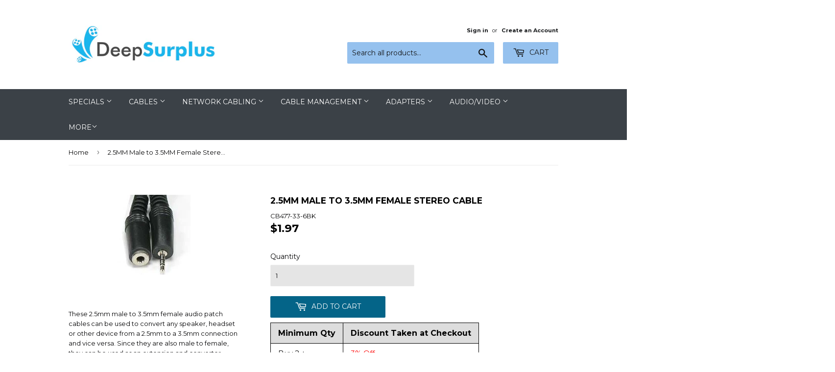

--- FILE ---
content_type: text/html; charset=utf-8
request_url: https://deepsurplus.com/products/2-5mm-male-3-5mm-female-stereo-cable
body_size: 27650
content:
<!doctype html>
<!--[if lt IE 7]><html class="no-js lt-ie9 lt-ie8 lt-ie7" lang="en"> <![endif]-->
<!--[if IE 7]><html class="no-js lt-ie9 lt-ie8" lang="en"> <![endif]-->
<!--[if IE 8]><html class="no-js lt-ie9" lang="en"> <![endif]-->
<!--[if IE 9 ]><html class="ie9 no-js"> <![endif]-->
<!--[if (gt IE 9)|!(IE)]><!--> <html class="no-touch no-js"> <!--<![endif]-->
<head>
<!-- Start of Booster Apps Seo-0.1-->
<title>2.5MM Male to 3.5MM Female Stereo Cable | Deep Surplus</title><meta name="description" content="These 2.5mm male to 3.5mm female audio patch cables can be used to convert any speaker, headset or other device from a 2.5mm to a 3.5mm connection and vice versa. Since they are also male to female, they can be used as an extension and converter c..." /><script type="application/ld+json">
  {
    "@context": "https://schema.org",
    "@type": "Organization",
    "name": "Deep Surplus",
    "url": "https://deepsurplus.com",
    "description": "Supplier of Cat 5e, Cat 6 and Cat 6A cables, connectors, cable pulling tools, electrical and other ethernet and networking supplies","image": "https://deepsurplus.com/cdn/shop/t/3/assets/logo.png?v=123004900360828616211597005911",
      "logo": "https://deepsurplus.com/cdn/shop/t/3/assets/logo.png?v=123004900360828616211597005911","sameAs": [""]
  }
</script>

<script type="application/ld+json">
  {
    "@context": "https://schema.org",
    "@type": "WebSite",
    "name": "Deep Surplus",
    "url": "https://deepsurplus.com",
    "potentialAction": {
      "@type": "SearchAction",
      "query-input": "required name=query",
      "target": "https://deepsurplus.com/search?q={query}"
    }
  }
</script><script type="application/ld+json">
  {
    "@context": "https://schema.org",
    "@type": "Product",
    "name": "2.5MM Male to 3.5MM Female Stereo Cable",
    "brand": {"@type": "Brand","name": "Deep Surplus"},
    "sku": "CB477-33-6BK",
    "mpn": "CB477-33-6BK",
    "description": "These 2.5mm male to 3.5mm female audio patch cables can be used to convert any speaker, headset or other device from a 2.5mm to a 3.5mm connection and vice versa. Since they are also male to female, they can be used as an extension and converter cable at the same time.\nThe 2.5mm connector is the smaller cousin to the  3.5mm, which is just a little larger in diameter. ",
    "url": "https://deepsurplus.com/products/2-5mm-male-3-5mm-female-stereo-cable","image": "https://deepsurplus.com/cdn/shop/products/CB477-33-6BK_LI_150x.jpg?v=1594846686","itemCondition": "https://schema.org/NewCondition",
    "offers": [{
          "@type": "Offer",
          "price": "1.97",
          "priceCurrency": "USD",
          "itemCondition": "https://schema.org/NewCondition",
          "url": "https://deepsurplus.com/products/2-5mm-male-3-5mm-female-stereo-cable?variant=32264780251235",
          "sku": "CB477-33-6BK",
          "mpn": "CB477-33-6BK",
          "availability" : "https://schema.org/InStock",
          "priceValidUntil": "2026-02-18","gtin12": "CB477-33-6BK"}]}
</script>
<!-- end of Booster Apps SEO -->

  <meta name="google-site-verification" content="Gu1X7xQ-3oB1P7yDjFHRWjnL3wNarnKs3N4Vrjtub80" />
  <script>(function(H){H.className=H.className.replace(/\bno-js\b/,'js')})(document.documentElement)</script>
  <!-- Basic page needs ================================================== -->
  <meta charset="utf-8">
  <meta http-equiv="X-UA-Compatible" content="IE=edge,chrome=1">

  
  <link rel="shortcut icon" href="//deepsurplus.com/cdn/shop/files/Favicon_3_32x32.jpg?v=1613598225" type="image/png" />
  

  <!-- Title and description ================================================== -->
  


  

  <!-- Product meta ================================================== -->
  <!-- /snippets/social-meta-tags.liquid -->




<meta property="og:site_name" content="Deep Surplus">
<meta property="og:url" content="https://deepsurplus.com/products/2-5mm-male-3-5mm-female-stereo-cable">
<meta property="og:title" content="2.5MM Male to 3.5MM Female Stereo Cable">
<meta property="og:type" content="product">
<meta property="og:description" content="These 2.5mm male to 3.5mm female audio patch cables can be used to convert any speaker, headset or other device from a 2.5mm to a 3.5mm connection and vice versa. Since they are also male to female, they can be used as an extension and converter cable at the same time. The 2.5mm connector is the smaller cousin to the  ">

  <meta property="og:price:amount" content="1.97">
  <meta property="og:price:currency" content="USD">

<meta property="og:image" content="http://deepsurplus.com/cdn/shop/products/CB477-33-6BK_LI_1200x1200.jpg?v=1594846686">
<meta property="og:image:secure_url" content="https://deepsurplus.com/cdn/shop/products/CB477-33-6BK_LI_1200x1200.jpg?v=1594846686">


<meta name="twitter:card" content="summary_large_image">
<meta name="twitter:title" content="2.5MM Male to 3.5MM Female Stereo Cable">
<meta name="twitter:description" content="These 2.5mm male to 3.5mm female audio patch cables can be used to convert any speaker, headset or other device from a 2.5mm to a 3.5mm connection and vice versa. Since they are also male to female, they can be used as an extension and converter cable at the same time. The 2.5mm connector is the smaller cousin to the  ">


  <!-- Helpers ================================================== -->
  <link rel="canonical" href="https://deepsurplus.com/products/2-5mm-male-3-5mm-female-stereo-cable">
  <meta name="viewport" content="width=device-width,initial-scale=1">

  <!-- CSS ================================================== -->
  <link href="//deepsurplus.com/cdn/shop/t/3/assets/theme.scss.css?v=8136019701396814151674765176" rel="stylesheet" type="text/css" media="all" />
  
  
  
  <link href="//fonts.googleapis.com/css?family=Montserrat:400,700" rel="stylesheet" type="text/css" media="all" />


  


  



  <!-- Header hook for plugins ================================================== -->
  <script>window.performance && window.performance.mark && window.performance.mark('shopify.content_for_header.start');</script><meta name="google-site-verification" content="98OVZHYAHgNlIPXs5H3oo2dUUZuFHQ-t9nK9J4RzJdI">
<meta id="shopify-digital-wallet" name="shopify-digital-wallet" content="/1574371443/digital_wallets/dialog">
<meta name="shopify-checkout-api-token" content="7ef16e9352110dc58ecc8313dd6e1acf">
<meta id="in-context-paypal-metadata" data-shop-id="1574371443" data-venmo-supported="false" data-environment="production" data-locale="en_US" data-paypal-v4="true" data-currency="USD">
<link rel="alternate" hreflang="x-default" href="https://deepsurplus.com/products/2-5mm-male-3-5mm-female-stereo-cable">
<link rel="alternate" hreflang="en" href="https://deepsurplus.com/products/2-5mm-male-3-5mm-female-stereo-cable">
<link rel="alternate" hreflang="es" href="https://deepsurplus.com/es/products/2-5mm-male-3-5mm-female-stereo-cable">
<link rel="alternate" type="application/json+oembed" href="https://deepsurplus.com/products/2-5mm-male-3-5mm-female-stereo-cable.oembed">
<script async="async" src="/checkouts/internal/preloads.js?locale=en-US"></script>
<script id="shopify-features" type="application/json">{"accessToken":"7ef16e9352110dc58ecc8313dd6e1acf","betas":["rich-media-storefront-analytics"],"domain":"deepsurplus.com","predictiveSearch":true,"shopId":1574371443,"locale":"en"}</script>
<script>var Shopify = Shopify || {};
Shopify.shop = "deep-surplus.myshopify.com";
Shopify.locale = "en";
Shopify.currency = {"active":"USD","rate":"1.0"};
Shopify.country = "US";
Shopify.theme = {"name":"Supply  (Shopify Edit)","id":83585695843,"schema_name":"Supply","schema_version":"3.3.1","theme_store_id":679,"role":"main"};
Shopify.theme.handle = "null";
Shopify.theme.style = {"id":null,"handle":null};
Shopify.cdnHost = "deepsurplus.com/cdn";
Shopify.routes = Shopify.routes || {};
Shopify.routes.root = "/";</script>
<script type="module">!function(o){(o.Shopify=o.Shopify||{}).modules=!0}(window);</script>
<script>!function(o){function n(){var o=[];function n(){o.push(Array.prototype.slice.apply(arguments))}return n.q=o,n}var t=o.Shopify=o.Shopify||{};t.loadFeatures=n(),t.autoloadFeatures=n()}(window);</script>
<script id="shop-js-analytics" type="application/json">{"pageType":"product"}</script>
<script defer="defer" async type="module" src="//deepsurplus.com/cdn/shopifycloud/shop-js/modules/v2/client.init-shop-cart-sync_C5BV16lS.en.esm.js"></script>
<script defer="defer" async type="module" src="//deepsurplus.com/cdn/shopifycloud/shop-js/modules/v2/chunk.common_CygWptCX.esm.js"></script>
<script type="module">
  await import("//deepsurplus.com/cdn/shopifycloud/shop-js/modules/v2/client.init-shop-cart-sync_C5BV16lS.en.esm.js");
await import("//deepsurplus.com/cdn/shopifycloud/shop-js/modules/v2/chunk.common_CygWptCX.esm.js");

  window.Shopify.SignInWithShop?.initShopCartSync?.({"fedCMEnabled":true,"windoidEnabled":true});

</script>
<script>(function() {
  var isLoaded = false;
  function asyncLoad() {
    if (isLoaded) return;
    isLoaded = true;
    var urls = ["https:\/\/www.paypal.com\/tagmanager\/pptm.js?id=0e82545c-80a0-4b46-8cbd-cea4ed47a156\u0026shop=deep-surplus.myshopify.com"];
    for (var i = 0; i < urls.length; i++) {
      var s = document.createElement('script');
      s.type = 'text/javascript';
      s.async = true;
      s.src = urls[i];
      var x = document.getElementsByTagName('script')[0];
      x.parentNode.insertBefore(s, x);
    }
  };
  if(window.attachEvent) {
    window.attachEvent('onload', asyncLoad);
  } else {
    window.addEventListener('load', asyncLoad, false);
  }
})();</script>
<script id="__st">var __st={"a":1574371443,"offset":-28800,"reqid":"97ffa552-3af3-4af8-b18c-593ae593b1bc-1768826128","pageurl":"deepsurplus.com\/products\/2-5mm-male-3-5mm-female-stereo-cable","u":"72ef103c8329","p":"product","rtyp":"product","rid":4516722573411};</script>
<script>window.ShopifyPaypalV4VisibilityTracking = true;</script>
<script id="captcha-bootstrap">!function(){'use strict';const t='contact',e='account',n='new_comment',o=[[t,t],['blogs',n],['comments',n],[t,'customer']],c=[[e,'customer_login'],[e,'guest_login'],[e,'recover_customer_password'],[e,'create_customer']],r=t=>t.map((([t,e])=>`form[action*='/${t}']:not([data-nocaptcha='true']) input[name='form_type'][value='${e}']`)).join(','),a=t=>()=>t?[...document.querySelectorAll(t)].map((t=>t.form)):[];function s(){const t=[...o],e=r(t);return a(e)}const i='password',u='form_key',d=['recaptcha-v3-token','g-recaptcha-response','h-captcha-response',i],f=()=>{try{return window.sessionStorage}catch{return}},m='__shopify_v',_=t=>t.elements[u];function p(t,e,n=!1){try{const o=window.sessionStorage,c=JSON.parse(o.getItem(e)),{data:r}=function(t){const{data:e,action:n}=t;return t[m]||n?{data:e,action:n}:{data:t,action:n}}(c);for(const[e,n]of Object.entries(r))t.elements[e]&&(t.elements[e].value=n);n&&o.removeItem(e)}catch(o){console.error('form repopulation failed',{error:o})}}const l='form_type',E='cptcha';function T(t){t.dataset[E]=!0}const w=window,h=w.document,L='Shopify',v='ce_forms',y='captcha';let A=!1;((t,e)=>{const n=(g='f06e6c50-85a8-45c8-87d0-21a2b65856fe',I='https://cdn.shopify.com/shopifycloud/storefront-forms-hcaptcha/ce_storefront_forms_captcha_hcaptcha.v1.5.2.iife.js',D={infoText:'Protected by hCaptcha',privacyText:'Privacy',termsText:'Terms'},(t,e,n)=>{const o=w[L][v],c=o.bindForm;if(c)return c(t,g,e,D).then(n);var r;o.q.push([[t,g,e,D],n]),r=I,A||(h.body.append(Object.assign(h.createElement('script'),{id:'captcha-provider',async:!0,src:r})),A=!0)});var g,I,D;w[L]=w[L]||{},w[L][v]=w[L][v]||{},w[L][v].q=[],w[L][y]=w[L][y]||{},w[L][y].protect=function(t,e){n(t,void 0,e),T(t)},Object.freeze(w[L][y]),function(t,e,n,w,h,L){const[v,y,A,g]=function(t,e,n){const i=e?o:[],u=t?c:[],d=[...i,...u],f=r(d),m=r(i),_=r(d.filter((([t,e])=>n.includes(e))));return[a(f),a(m),a(_),s()]}(w,h,L),I=t=>{const e=t.target;return e instanceof HTMLFormElement?e:e&&e.form},D=t=>v().includes(t);t.addEventListener('submit',(t=>{const e=I(t);if(!e)return;const n=D(e)&&!e.dataset.hcaptchaBound&&!e.dataset.recaptchaBound,o=_(e),c=g().includes(e)&&(!o||!o.value);(n||c)&&t.preventDefault(),c&&!n&&(function(t){try{if(!f())return;!function(t){const e=f();if(!e)return;const n=_(t);if(!n)return;const o=n.value;o&&e.removeItem(o)}(t);const e=Array.from(Array(32),(()=>Math.random().toString(36)[2])).join('');!function(t,e){_(t)||t.append(Object.assign(document.createElement('input'),{type:'hidden',name:u})),t.elements[u].value=e}(t,e),function(t,e){const n=f();if(!n)return;const o=[...t.querySelectorAll(`input[type='${i}']`)].map((({name:t})=>t)),c=[...d,...o],r={};for(const[a,s]of new FormData(t).entries())c.includes(a)||(r[a]=s);n.setItem(e,JSON.stringify({[m]:1,action:t.action,data:r}))}(t,e)}catch(e){console.error('failed to persist form',e)}}(e),e.submit())}));const S=(t,e)=>{t&&!t.dataset[E]&&(n(t,e.some((e=>e===t))),T(t))};for(const o of['focusin','change'])t.addEventListener(o,(t=>{const e=I(t);D(e)&&S(e,y())}));const B=e.get('form_key'),M=e.get(l),P=B&&M;t.addEventListener('DOMContentLoaded',(()=>{const t=y();if(P)for(const e of t)e.elements[l].value===M&&p(e,B);[...new Set([...A(),...v().filter((t=>'true'===t.dataset.shopifyCaptcha))])].forEach((e=>S(e,t)))}))}(h,new URLSearchParams(w.location.search),n,t,e,['guest_login'])})(!0,!0)}();</script>
<script integrity="sha256-4kQ18oKyAcykRKYeNunJcIwy7WH5gtpwJnB7kiuLZ1E=" data-source-attribution="shopify.loadfeatures" defer="defer" src="//deepsurplus.com/cdn/shopifycloud/storefront/assets/storefront/load_feature-a0a9edcb.js" crossorigin="anonymous"></script>
<script data-source-attribution="shopify.dynamic_checkout.dynamic.init">var Shopify=Shopify||{};Shopify.PaymentButton=Shopify.PaymentButton||{isStorefrontPortableWallets:!0,init:function(){window.Shopify.PaymentButton.init=function(){};var t=document.createElement("script");t.src="https://deepsurplus.com/cdn/shopifycloud/portable-wallets/latest/portable-wallets.en.js",t.type="module",document.head.appendChild(t)}};
</script>
<script data-source-attribution="shopify.dynamic_checkout.buyer_consent">
  function portableWalletsHideBuyerConsent(e){var t=document.getElementById("shopify-buyer-consent"),n=document.getElementById("shopify-subscription-policy-button");t&&n&&(t.classList.add("hidden"),t.setAttribute("aria-hidden","true"),n.removeEventListener("click",e))}function portableWalletsShowBuyerConsent(e){var t=document.getElementById("shopify-buyer-consent"),n=document.getElementById("shopify-subscription-policy-button");t&&n&&(t.classList.remove("hidden"),t.removeAttribute("aria-hidden"),n.addEventListener("click",e))}window.Shopify?.PaymentButton&&(window.Shopify.PaymentButton.hideBuyerConsent=portableWalletsHideBuyerConsent,window.Shopify.PaymentButton.showBuyerConsent=portableWalletsShowBuyerConsent);
</script>
<script data-source-attribution="shopify.dynamic_checkout.cart.bootstrap">document.addEventListener("DOMContentLoaded",(function(){function t(){return document.querySelector("shopify-accelerated-checkout-cart, shopify-accelerated-checkout")}if(t())Shopify.PaymentButton.init();else{new MutationObserver((function(e,n){t()&&(Shopify.PaymentButton.init(),n.disconnect())})).observe(document.body,{childList:!0,subtree:!0})}}));
</script>
<link id="shopify-accelerated-checkout-styles" rel="stylesheet" media="screen" href="https://deepsurplus.com/cdn/shopifycloud/portable-wallets/latest/accelerated-checkout-backwards-compat.css" crossorigin="anonymous">
<style id="shopify-accelerated-checkout-cart">
        #shopify-buyer-consent {
  margin-top: 1em;
  display: inline-block;
  width: 100%;
}

#shopify-buyer-consent.hidden {
  display: none;
}

#shopify-subscription-policy-button {
  background: none;
  border: none;
  padding: 0;
  text-decoration: underline;
  font-size: inherit;
  cursor: pointer;
}

#shopify-subscription-policy-button::before {
  box-shadow: none;
}

      </style>

<script>window.performance && window.performance.mark && window.performance.mark('shopify.content_for_header.end');</script>

  <!-- OrderLogic checkout restrictions ========================================= -->
  <script>
DEBUG_KEY = "__olDebug";

if (typeof olCreateCookie == 'undefined') {
    var olCreateCookie = function (name, value, days) {
        if (days) {
            var date = new Date();
            date.setTime(date.getTime() + (days * 24 * 60 * 60 * 1000));
            var expires = "; expires=" + date.toGMTString();
        }
        else var expires = "";
        document.cookie = name + "=" + JSON.stringify(value) + expires + "; path=/";
    };
}

if (typeof olReadCookie == 'undefined') {
    var olReadCookie = function (name) {
        var nameEQ = name + "=";
        var ca = document.cookie.split(';');
        // the cookie is being created, there is a problem with the following logic matching the name
        for (var i = 0; i < ca.length; i++) {
            var c = ca[i];
            while (c.charAt(0) == ' ') c = c.substring(1, c.length);
            if (c.indexOf(nameEQ) == 0) return JSON.parse(c.substring(nameEQ.length, c.length));
        }
        return;
    };
}

if (typeof getOlCacheBuster == 'undefined') {
    var getOlCacheBuster = function() {
        if ( typeof getOlCacheBuster.olCacheBuster == 'undefined') {
            scriptsArray = document.getElementsByTagName("script");
            for (var i=0; i<scriptsArray.length; i++) {
                cacheBusterArray = scriptsArray[i].innerHTML.match(/orderlogicapp.com\\\/embedded_js\\\/production_base.js\?(\d+)/);
                if (cacheBusterArray == null) {
                    cacheBusterArray = scriptsArray[i].src.match(/orderlogicapp.com\/embedded_js\/production_base.js\?(\d+)/);
                }
                if (cacheBusterArray != null) {
                    getOlCacheBuster.olCacheBuster = cacheBusterArray[1];
                    break;
                }
            }
        }
        return getOlCacheBuster.olCacheBuster;
    }
}

if (typeof ol_hostname == 'undefined') {
    var ol_hostname = 'www.orderlogicapp.com';
    var ol_debug = olReadCookie(DEBUG_KEY);
    if (window.location.search.replace("?", "").substring(0, 7) == 'olDebug') {
        ol_debug = window.location.search.replace("?olDebug=", "");
        if (ol_debug == 'false') ol_debug = false;
        olCreateCookie(DEBUG_KEY, ol_debug, null);
    }
    if (ol_debug) {
        ol_debug = ol_debug == 'true' ? 'dev.orderlogicapp.com' : ol_debug;
    }
}

var ol_cachebuster = getOlCacheBuster();
if (( typeof ol_cachebuster != 'undefined') || (ol_debug)) {
    if (typeof ol_script == 'undefined') {
        var ol_script = document.createElement('script');
        ol_script.type = 'text/javascript';
        ol_script.async = true;
        ol_script.src = "https://" + (ol_debug ? ol_debug : ol_hostname) + "/embedded_js/store.js?" + ol_cachebuster;
        document.head.appendChild(ol_script);
    }
}


olProductData = []
</script>


  

<!--[if lt IE 9]>
<script src="//cdnjs.cloudflare.com/ajax/libs/html5shiv/3.7.2/html5shiv.min.js" type="text/javascript"></script>
<![endif]-->
<!--[if (lte IE 9) ]><script src="//deepsurplus.com/cdn/shop/t/3/assets/match-media.min.js?v=522" type="text/javascript"></script><![endif]-->


  
  

  <script src="//deepsurplus.com/cdn/shop/t/3/assets/jquery-2.2.3.min.js?v=58211863146907186831597005910" type="text/javascript"></script>

  <!--[if (gt IE 9)|!(IE)]><!--><script src="//deepsurplus.com/cdn/shop/t/3/assets/lazysizes.min.js?v=8147953233334221341597005911" async="async"></script><!--<![endif]-->
  <!--[if lte IE 9]><script src="//deepsurplus.com/cdn/shop/t/3/assets/lazysizes.min.js?v=8147953233334221341597005911"></script><![endif]-->

  <!--[if (gt IE 9)|!(IE)]><!--><script src="//deepsurplus.com/cdn/shop/t/3/assets/vendor.js?v=23204533626406551281597005913" defer="defer"></script><!--<![endif]-->
  <!--[if lte IE 9]><script src="//deepsurplus.com/cdn/shop/t/3/assets/vendor.js?v=23204533626406551281597005913"></script><![endif]-->

  <!--[if (gt IE 9)|!(IE)]><!--><script src="//deepsurplus.com/cdn/shop/t/3/assets/theme.js?v=131962573478163978041597005921" defer="defer"></script><!--<![endif]-->
  <!--[if lte IE 9]><script src="//deepsurplus.com/cdn/shop/t/3/assets/theme.js?v=131962573478163978041597005921"></script><![endif]-->



				        <style>
				            .intl-tel-input .country-list .country-name,.intl-tel-input .country-list .dial-code,.intl-tel-input .country-list .flag-box{vertical-align:middle }.intl-tel-input{position:relative;display:block }.intl-tel-input *{box-sizing:border-box;-moz-box-sizing:border-box }.intl-tel-input .hide{display:none }.intl-tel-input .v-hide{visibility:hidden }.intl-tel-input input,.intl-tel-input input[type=tel],.intl-tel-input input[type=text]{position:relative;z-index:0;margin-top:0!important;margin-bottom:0!important;padding-right:36px;margin-right:0 }.intl-tel-input .flag-container{position:absolute;top:0;bottom:0;right:0;padding:1px }.intl-tel-input .selected-flag{z-index:1;position:relative;width:36px;height:100%;padding:0 0 0 8px }.intl-tel-input .selected-flag .iti-flag{position:absolute;top:0;bottom:0;margin:auto }.intl-tel-input .selected-flag .iti-arrow{position:absolute;top:50%;margin-top:-2px;right:6px;width:0;height:0;border-left:3px solid transparent;border-right:3px solid transparent;border-top:4px solid #555 }.intl-tel-input .selected-flag .iti-arrow.up{border-top:none;border-bottom:4px solid #555 }.intl-tel-input .country-list{position:absolute;z-index:2;list-style:none;text-align:left;padding:0;margin:0 0 0 -1px;box-shadow:1px 1px 4px rgba(0,0,0,.2);background-color:#fff;border:1px solid #CCC;white-space:nowrap;max-height:200px;overflow-y:scroll }.intl-tel-input .country-list .country.highlight,.intl-tel-input.allow-dropdown .flag-container:hover .selected-flag{background-color:rgba(0,0,0,.05) }.intl-tel-input .country-list.dropup{bottom:100%;margin-bottom:-1px }.intl-tel-input .country-list .flag-box{display:inline-block;width:20px }@media (max-width:500px){.intl-tel-input .country-list{white-space:normal }}.intl-tel-input .country-list .divider{padding-bottom:5px;margin-bottom:5px;border-bottom:1px solid #CCC }.intl-tel-input .country-list .country{padding:5px 10px }.intl-tel-input .country-list .country .dial-code{color:#999 }.intl-tel-input .country-list .country-name,.intl-tel-input .country-list .flag-box{margin-right:6px }.intl-tel-input.allow-dropdown input,.intl-tel-input.allow-dropdown input[type=tel],.intl-tel-input.allow-dropdown input[type=text],.intl-tel-input.separate-dial-code input,.intl-tel-input.separate-dial-code input[type=tel],.intl-tel-input.separate-dial-code input[type=text]{padding-right:6px;padding-left:52px;margin-left:0 }.intl-tel-input.allow-dropdown .flag-container,.intl-tel-input.separate-dial-code .flag-container{right:auto;left:0 }.intl-tel-input.allow-dropdown .selected-flag,.intl-tel-input.separate-dial-code .selected-flag{width:46px }.intl-tel-input.allow-dropdown .flag-container:hover{cursor:pointer }.intl-tel-input.allow-dropdown input[disabled]+.flag-container:hover,.intl-tel-input.allow-dropdown input[readonly]+.flag-container:hover{cursor:default }.intl-tel-input.allow-dropdown input[disabled]+.flag-container:hover .selected-flag,.intl-tel-input.allow-dropdown input[readonly]+.flag-container:hover .selected-flag{background-color:transparent }.intl-tel-input.separate-dial-code .selected-flag{background-color:rgba(0,0,0,.05);display:table }.intl-tel-input.separate-dial-code .selected-dial-code{display:table-cell;vertical-align:middle;padding-left:28px }.intl-tel-input.separate-dial-code.iti-sdc-2 input,.intl-tel-input.separate-dial-code.iti-sdc-2 input[type=tel],.intl-tel-input.separate-dial-code.iti-sdc-2 input[type=text]{padding-left:66px }.intl-tel-input.separate-dial-code.iti-sdc-2 .selected-flag{width:60px }.intl-tel-input.separate-dial-code.allow-dropdown.iti-sdc-2 input,.intl-tel-input.separate-dial-code.allow-dropdown.iti-sdc-2 input[type=tel],.intl-tel-input.separate-dial-code.allow-dropdown.iti-sdc-2 input[type=text]{padding-left:76px }.intl-tel-input.separate-dial-code.allow-dropdown.iti-sdc-2 .selected-flag{width:70px }.intl-tel-input.separate-dial-code.iti-sdc-3 input,.intl-tel-input.separate-dial-code.iti-sdc-3 input[type=tel],.intl-tel-input.separate-dial-code.iti-sdc-3 input[type=text]{padding-left:74px }.intl-tel-input.separate-dial-code.iti-sdc-3 .selected-flag{width:68px }.intl-tel-input.separate-dial-code.allow-dropdown.iti-sdc-3 input,.intl-tel-input.separate-dial-code.allow-dropdown.iti-sdc-3 input[type=tel],.intl-tel-input.separate-dial-code.allow-dropdown.iti-sdc-3 input[type=text]{padding-left:84px }.intl-tel-input.separate-dial-code.allow-dropdown.iti-sdc-3 .selected-flag{width:78px }.intl-tel-input.separate-dial-code.iti-sdc-4 input,.intl-tel-input.separate-dial-code.iti-sdc-4 input[type=tel],.intl-tel-input.separate-dial-code.iti-sdc-4 input[type=text]{padding-left:82px }.intl-tel-input.separate-dial-code.iti-sdc-4 .selected-flag{width:76px }.intl-tel-input.separate-dial-code.allow-dropdown.iti-sdc-4 input,.intl-tel-input.separate-dial-code.allow-dropdown.iti-sdc-4 input[type=tel],.intl-tel-input.separate-dial-code.allow-dropdown.iti-sdc-4 input[type=text]{padding-left:92px }.intl-tel-input.separate-dial-code.allow-dropdown.iti-sdc-4 .selected-flag{width:86px }.intl-tel-input.separate-dial-code.iti-sdc-5 input,.intl-tel-input.separate-dial-code.iti-sdc-5 input[type=tel],.intl-tel-input.separate-dial-code.iti-sdc-5 input[type=text]{padding-left:90px }.intl-tel-input.separate-dial-code.iti-sdc-5 .selected-flag{width:84px }.intl-tel-input.separate-dial-code.allow-dropdown.iti-sdc-5 input,.intl-tel-input.separate-dial-code.allow-dropdown.iti-sdc-5 input[type=tel],.intl-tel-input.separate-dial-code.allow-dropdown.iti-sdc-5 input[type=text]{padding-left:100px }.intl-tel-input.separate-dial-code.allow-dropdown.iti-sdc-5 .selected-flag{width:94px }.intl-tel-input.iti-container{position:absolute;top:-1000px;left:-1000px;z-index:1060;padding:1px }.intl-tel-input.iti-container:hover{cursor:pointer }.iti-mobile .intl-tel-input.iti-container{top:30px;bottom:30px;left:30px;right:30px;position:fixed; z-index: 99999;}.iti-mobile .intl-tel-input .country-list{max-height:100%;width:100% }.iti-mobile .intl-tel-input .country-list .country{padding:10px;line-height:1.5em }.iti-flag{width:20px }.iti-flag.be{width:18px }.iti-flag.ch{width:15px }.iti-flag.mc{width:19px }.iti-flag.ac{height:10px;background-position:0 0 }.iti-flag.ad{height:14px;background-position:-22px 0 }.iti-flag.ae{height:10px;background-position:-44px 0 }.iti-flag.af{height:14px;background-position:-66px 0 }.iti-flag.ag{height:14px;background-position:-88px 0 }.iti-flag.ai{height:10px;background-position:-110px 0 }.iti-flag.al{height:15px;background-position:-132px 0 }.iti-flag.am{height:10px;background-position:-154px 0 }.iti-flag.ao{height:14px;background-position:-176px 0 }.iti-flag.aq{height:14px;background-position:-198px 0 }.iti-flag.ar{height:13px;background-position:-220px 0 }.iti-flag.as{height:10px;background-position:-242px 0 }.iti-flag.at{height:14px;background-position:-264px 0 }.iti-flag.au{height:10px;background-position:-286px 0 }.iti-flag.aw{height:14px;background-position:-308px 0 }.iti-flag.ax{height:13px;background-position:-330px 0 }.iti-flag.az{height:10px;background-position:-352px 0 }.iti-flag.ba{height:10px;background-position:-374px 0 }.iti-flag.bb{height:14px;background-position:-396px 0 }.iti-flag.bd{height:12px;background-position:-418px 0 }.iti-flag.be{height:15px;background-position:-440px 0 }.iti-flag.bf{height:14px;background-position:-460px 0 }.iti-flag.bg{height:12px;background-position:-482px 0 }.iti-flag.bh{height:12px;background-position:-504px 0 }.iti-flag.bi{height:12px;background-position:-526px 0 }.iti-flag.bj{height:14px;background-position:-548px 0 }.iti-flag.bl{height:14px;background-position:-570px 0 }.iti-flag.bm{height:10px;background-position:-592px 0 }.iti-flag.bn{height:10px;background-position:-614px 0 }.iti-flag.bo{height:14px;background-position:-636px 0 }.iti-flag.bq{height:14px;background-position:-658px 0 }.iti-flag.br{height:14px;background-position:-680px 0 }.iti-flag.bs{height:10px;background-position:-702px 0 }.iti-flag.bt{height:14px;background-position:-724px 0 }.iti-flag.bv{height:15px;background-position:-746px 0 }.iti-flag.bw{height:14px;background-position:-768px 0 }.iti-flag.by{height:10px;background-position:-790px 0 }.iti-flag.bz{height:14px;background-position:-812px 0 }.iti-flag.ca{height:10px;background-position:-834px 0 }.iti-flag.cc{height:10px;background-position:-856px 0 }.iti-flag.cd{height:15px;background-position:-878px 0 }.iti-flag.cf{height:14px;background-position:-900px 0 }.iti-flag.cg{height:14px;background-position:-922px 0 }.iti-flag.ch{height:15px;background-position:-944px 0 }.iti-flag.ci{height:14px;background-position:-961px 0 }.iti-flag.ck{height:10px;background-position:-983px 0 }.iti-flag.cl{height:14px;background-position:-1005px 0 }.iti-flag.cm{height:14px;background-position:-1027px 0 }.iti-flag.cn{height:14px;background-position:-1049px 0 }.iti-flag.co{height:14px;background-position:-1071px 0 }.iti-flag.cp{height:14px;background-position:-1093px 0 }.iti-flag.cr{height:12px;background-position:-1115px 0 }.iti-flag.cu{height:10px;background-position:-1137px 0 }.iti-flag.cv{height:12px;background-position:-1159px 0 }.iti-flag.cw{height:14px;background-position:-1181px 0 }.iti-flag.cx{height:10px;background-position:-1203px 0 }.iti-flag.cy{height:14px;background-position:-1225px 0 }.iti-flag.cz{height:14px;background-position:-1247px 0 }.iti-flag.de{height:12px;background-position:-1269px 0 }.iti-flag.dg{height:10px;background-position:-1291px 0 }.iti-flag.dj{height:14px;background-position:-1313px 0 }.iti-flag.dk{height:15px;background-position:-1335px 0 }.iti-flag.dm{height:10px;background-position:-1357px 0 }.iti-flag.do{height:14px;background-position:-1379px 0 }.iti-flag.dz{height:14px;background-position:-1401px 0 }.iti-flag.ea{height:14px;background-position:-1423px 0 }.iti-flag.ec{height:14px;background-position:-1445px 0 }.iti-flag.ee{height:13px;background-position:-1467px 0 }.iti-flag.eg{height:14px;background-position:-1489px 0 }.iti-flag.eh{height:10px;background-position:-1511px 0 }.iti-flag.er{height:10px;background-position:-1533px 0 }.iti-flag.es{height:14px;background-position:-1555px 0 }.iti-flag.et{height:10px;background-position:-1577px 0 }.iti-flag.eu{height:14px;background-position:-1599px 0 }.iti-flag.fi{height:12px;background-position:-1621px 0 }.iti-flag.fj{height:10px;background-position:-1643px 0 }.iti-flag.fk{height:10px;background-position:-1665px 0 }.iti-flag.fm{height:11px;background-position:-1687px 0 }.iti-flag.fo{height:15px;background-position:-1709px 0 }.iti-flag.fr{height:14px;background-position:-1731px 0 }.iti-flag.ga{height:15px;background-position:-1753px 0 }.iti-flag.gb{height:10px;background-position:-1775px 0 }.iti-flag.gd{height:12px;background-position:-1797px 0 }.iti-flag.ge{height:14px;background-position:-1819px 0 }.iti-flag.gf{height:14px;background-position:-1841px 0 }.iti-flag.gg{height:14px;background-position:-1863px 0 }.iti-flag.gh{height:14px;background-position:-1885px 0 }.iti-flag.gi{height:10px;background-position:-1907px 0 }.iti-flag.gl{height:14px;background-position:-1929px 0 }.iti-flag.gm{height:14px;background-position:-1951px 0 }.iti-flag.gn{height:14px;background-position:-1973px 0 }.iti-flag.gp{height:14px;background-position:-1995px 0 }.iti-flag.gq{height:14px;background-position:-2017px 0 }.iti-flag.gr{height:14px;background-position:-2039px 0 }.iti-flag.gs{height:10px;background-position:-2061px 0 }.iti-flag.gt{height:13px;background-position:-2083px 0 }.iti-flag.gu{height:11px;background-position:-2105px 0 }.iti-flag.gw{height:10px;background-position:-2127px 0 }.iti-flag.gy{height:12px;background-position:-2149px 0 }.iti-flag.hk{height:14px;background-position:-2171px 0 }.iti-flag.hm{height:10px;background-position:-2193px 0 }.iti-flag.hn{height:10px;background-position:-2215px 0 }.iti-flag.hr{height:10px;background-position:-2237px 0 }.iti-flag.ht{height:12px;background-position:-2259px 0 }.iti-flag.hu{height:10px;background-position:-2281px 0 }.iti-flag.ic{height:14px;background-position:-2303px 0 }.iti-flag.id{height:14px;background-position:-2325px 0 }.iti-flag.ie{height:10px;background-position:-2347px 0 }.iti-flag.il{height:15px;background-position:-2369px 0 }.iti-flag.im{height:10px;background-position:-2391px 0 }.iti-flag.in{height:14px;background-position:-2413px 0 }.iti-flag.io{height:10px;background-position:-2435px 0 }.iti-flag.iq{height:14px;background-position:-2457px 0 }.iti-flag.ir{height:12px;background-position:-2479px 0 }.iti-flag.is{height:15px;background-position:-2501px 0 }.iti-flag.it{height:14px;background-position:-2523px 0 }.iti-flag.je{height:12px;background-position:-2545px 0 }.iti-flag.jm{height:10px;background-position:-2567px 0 }.iti-flag.jo{height:10px;background-position:-2589px 0 }.iti-flag.jp{height:14px;background-position:-2611px 0 }.iti-flag.ke{height:14px;background-position:-2633px 0 }.iti-flag.kg{height:12px;background-position:-2655px 0 }.iti-flag.kh{height:13px;background-position:-2677px 0 }.iti-flag.ki{height:10px;background-position:-2699px 0 }.iti-flag.km{height:12px;background-position:-2721px 0 }.iti-flag.kn{height:14px;background-position:-2743px 0 }.iti-flag.kp{height:10px;background-position:-2765px 0 }.iti-flag.kr{height:14px;background-position:-2787px 0 }.iti-flag.kw{height:10px;background-position:-2809px 0 }.iti-flag.ky{height:10px;background-position:-2831px 0 }.iti-flag.kz{height:10px;background-position:-2853px 0 }.iti-flag.la{height:14px;background-position:-2875px 0 }.iti-flag.lb{height:14px;background-position:-2897px 0 }.iti-flag.lc{height:10px;background-position:-2919px 0 }.iti-flag.li{height:12px;background-position:-2941px 0 }.iti-flag.lk{height:10px;background-position:-2963px 0 }.iti-flag.lr{height:11px;background-position:-2985px 0 }.iti-flag.ls{height:14px;background-position:-3007px 0 }.iti-flag.lt{height:12px;background-position:-3029px 0 }.iti-flag.lu{height:12px;background-position:-3051px 0 }.iti-flag.lv{height:10px;background-position:-3073px 0 }.iti-flag.ly{height:10px;background-position:-3095px 0 }.iti-flag.ma{height:14px;background-position:-3117px 0 }.iti-flag.mc{height:15px;background-position:-3139px 0 }.iti-flag.md{height:10px;background-position:-3160px 0 }.iti-flag.me{height:10px;background-position:-3182px 0 }.iti-flag.mf{height:14px;background-position:-3204px 0 }.iti-flag.mg{height:14px;background-position:-3226px 0 }.iti-flag.mh{height:11px;background-position:-3248px 0 }.iti-flag.mk{height:10px;background-position:-3270px 0 }.iti-flag.ml{height:14px;background-position:-3292px 0 }.iti-flag.mm{height:14px;background-position:-3314px 0 }.iti-flag.mn{height:10px;background-position:-3336px 0 }.iti-flag.mo{height:14px;background-position:-3358px 0 }.iti-flag.mp{height:10px;background-position:-3380px 0 }.iti-flag.mq{height:14px;background-position:-3402px 0 }.iti-flag.mr{height:14px;background-position:-3424px 0 }.iti-flag.ms{height:10px;background-position:-3446px 0 }.iti-flag.mt{height:14px;background-position:-3468px 0 }.iti-flag.mu{height:14px;background-position:-3490px 0 }.iti-flag.mv{height:14px;background-position:-3512px 0 }.iti-flag.mw{height:14px;background-position:-3534px 0 }.iti-flag.mx{height:12px;background-position:-3556px 0 }.iti-flag.my{height:10px;background-position:-3578px 0 }.iti-flag.mz{height:14px;background-position:-3600px 0 }.iti-flag.na{height:14px;background-position:-3622px 0 }.iti-flag.nc{height:10px;background-position:-3644px 0 }.iti-flag.ne{width:18px;height:15px;background-position:-3666px 0 }.iti-flag.nf{height:10px;background-position:-3686px 0 }.iti-flag.ng{height:10px;background-position:-3708px 0 }.iti-flag.ni{height:12px;background-position:-3730px 0 }.iti-flag.nl{height:14px;background-position:-3752px 0 }.iti-flag.no{height:15px;background-position:-3774px 0 }.iti-flag.np{width:13px;height:15px;background-position:-3796px 0 }.iti-flag.nr{height:10px;background-position:-3811px 0 }.iti-flag.nu{height:10px;background-position:-3833px 0 }.iti-flag.nz{height:10px;background-position:-3855px 0 }.iti-flag.om{height:10px;background-position:-3877px 0 }.iti-flag.pa{height:14px;background-position:-3899px 0 }.iti-flag.pe{height:14px;background-position:-3921px 0 }.iti-flag.pf{height:14px;background-position:-3943px 0 }.iti-flag.pg{height:15px;background-position:-3965px 0 }.iti-flag.ph{height:10px;background-position:-3987px 0 }.iti-flag.pk{height:14px;background-position:-4009px 0 }.iti-flag.pl{height:13px;background-position:-4031px 0 }.iti-flag.pm{height:14px;background-position:-4053px 0 }.iti-flag.pn{height:10px;background-position:-4075px 0 }.iti-flag.pr{height:14px;background-position:-4097px 0 }.iti-flag.ps{height:10px;background-position:-4119px 0 }.iti-flag.pt{height:14px;background-position:-4141px 0 }.iti-flag.pw{height:13px;background-position:-4163px 0 }.iti-flag.py{height:11px;background-position:-4185px 0 }.iti-flag.qa{height:8px;background-position:-4207px 0 }.iti-flag.re{height:14px;background-position:-4229px 0 }.iti-flag.ro{height:14px;background-position:-4251px 0 }.iti-flag.rs{height:14px;background-position:-4273px 0 }.iti-flag.ru{height:14px;background-position:-4295px 0 }.iti-flag.rw{height:14px;background-position:-4317px 0 }.iti-flag.sa{height:14px;background-position:-4339px 0 }.iti-flag.sb{height:10px;background-position:-4361px 0 }.iti-flag.sc{height:10px;background-position:-4383px 0 }.iti-flag.sd{height:10px;background-position:-4405px 0 }.iti-flag.se{height:13px;background-position:-4427px 0 }.iti-flag.sg{height:14px;background-position:-4449px 0 }.iti-flag.sh{height:10px;background-position:-4471px 0 }.iti-flag.si{height:10px;background-position:-4493px 0 }.iti-flag.sj{height:15px;background-position:-4515px 0 }.iti-flag.sk{height:14px;background-position:-4537px 0 }.iti-flag.sl{height:14px;background-position:-4559px 0 }.iti-flag.sm{height:15px;background-position:-4581px 0 }.iti-flag.sn{height:14px;background-position:-4603px 0 }.iti-flag.so{height:14px;background-position:-4625px 0 }.iti-flag.sr{height:14px;background-position:-4647px 0 }.iti-flag.ss{height:10px;background-position:-4669px 0 }.iti-flag.st{height:10px;background-position:-4691px 0 }.iti-flag.sv{height:12px;background-position:-4713px 0 }.iti-flag.sx{height:14px;background-position:-4735px 0 }.iti-flag.sy{height:14px;background-position:-4757px 0 }.iti-flag.sz{height:14px;background-position:-4779px 0 }.iti-flag.ta{height:10px;background-position:-4801px 0 }.iti-flag.tc{height:10px;background-position:-4823px 0 }.iti-flag.td{height:14px;background-position:-4845px 0 }.iti-flag.tf{height:14px;background-position:-4867px 0 }.iti-flag.tg{height:13px;background-position:-4889px 0 }.iti-flag.th{height:14px;background-position:-4911px 0 }.iti-flag.tj{height:10px;background-position:-4933px 0 }.iti-flag.tk{height:10px;background-position:-4955px 0 }.iti-flag.tl{height:10px;background-position:-4977px 0 }.iti-flag.tm{height:14px;background-position:-4999px 0 }.iti-flag.tn{height:14px;background-position:-5021px 0 }.iti-flag.to{height:10px;background-position:-5043px 0 }.iti-flag.tr{height:14px;background-position:-5065px 0 }.iti-flag.tt{height:12px;background-position:-5087px 0 }.iti-flag.tv{height:10px;background-position:-5109px 0 }.iti-flag.tw{height:14px;background-position:-5131px 0 }.iti-flag.tz{height:14px;background-position:-5153px 0 }.iti-flag.ua{height:14px;background-position:-5175px 0 }.iti-flag.ug{height:14px;background-position:-5197px 0 }.iti-flag.um{height:11px;background-position:-5219px 0 }.iti-flag.un{height:14px;background-position:-5241px 0 }.iti-flag.us{height:11px;background-position:-5263px 0 }.iti-flag.uy{height:14px;background-position:-5285px 0 }.iti-flag.uz{height:10px;background-position:-5307px 0 }.iti-flag.va{width:15px;height:15px;background-position:-5329px 0 }.iti-flag.vc{height:14px;background-position:-5346px 0 }.iti-flag.ve{height:14px;background-position:-5368px 0 }.iti-flag.vg{height:10px;background-position:-5390px 0 }.iti-flag.vi{height:14px;background-position:-5412px 0 }.iti-flag.vn{height:14px;background-position:-5434px 0  }.iti-flag.vu{height:12px;background-position:-5456px 0 }.iti-flag.wf{height:14px;background-position:-5478px 0 }.iti-flag.ws{height:10px;background-position:-5500px 0 }.iti-flag.xk{height:15px;background-position:-5522px 0 }.iti-flag.ye{height:14px;background-position:-5544px 0 }.iti-flag.yt{height:14px;background-position:-5566px 0 }.iti-flag.za{height:14px;background-position:-5588px 0 }.iti-flag.zm{height:14px;background-position:-5610px 0 }.iti-flag.zw{height:10px;background-position:-5632px 0 }.iti-flag{height:15px;box-shadow:0 0 1px 0 #888;background-image:url(https://productoption.hulkapps.com/images/flags.png);background-repeat:no-repeat;background-color:#DBDBDB;background-position:20px 0 }@media (-webkit-min-device-pixel-ratio:2),(min-resolution:192dpi){.iti-flag{background-size:5652px 15px;background-image:url(https://productoption.hulkapps.com/images/flags@2x.png) }}.iti-flag.np{background-color:transparent }.cart-property .property_name{font-weight:400;padding-right:0;min-width:auto;width:auto }.input_file+label{cursor:pointer;padding:3px 10px;width:auto;text-align:center;margin:0;background:#f4f8fb;border:1px solid #dbe1e8 }#error-msg,.hulkapps_with_discount{color:red }.discount_error{border-color:red }.edit_form input,.edit_form select,.edit_form textarea{min-height:44px!important }.hulkapps_summary{font-size:14px;display:block;color:red; }.hulkapps-summary-line-discount-code{margin:10px 0;display:block }.actual_price{text-decoration:line-through }.hide{display:none }input.error{border:1px solid #FF7C7C }#valid-msg{color:#00C900 }.edit_cart_option{margin-top:10px!important;display:none;cursor: pointer;border: 1px solid transparent;border-radius: 2px;color: #fff;font-weight: 600;text-transform: uppercase;letter-spacing: 0.08em;font-size: 14px;padding: 8px 15px;}.hulkapps_discount_hide{margin-top:10px;display:flex!important;align-items:center;justify-content:flex-end }.hulkapps_discount_code{width:auto !important;margin:0 12px 0 0 !important;}.discount_code_box{display:none;margin-bottom:10px;text-align:right }@media screen and (max-width:480px){.hulkapps_discount_code{width:100% }.hulkapps_option_name,.hulkapps_option_value{display:block!important }.hulkapp_close,.hulkapp_save{margin-bottom:8px }}@media screen and (max-width:991px){.hulkapps_option_name,.hulkapps_option_value{display:block!important;width:100%!important;max-width:100%!important }.hulkapps_discount_button{height:40px }}body.body_fixed{overflow:hidden;}select.hulkapps_dd{padding-right:30px!important }.cb_render .hulkapps_option_value label{display:flex!important;align-items:center }.dd_multi_render select{padding-right:5px!important;min-height:80px!important }.hulkapps-tooltip{position:relative;display:inline-block;cursor:pointer;vertical-align:middle }.hulkapps-tooltip img{display:block;}.hulkapps-tooltip .hulkapps-tooltip-inner{position:absolute;bottom:calc(100% + 5px);background:#000;left:-8px;color:#fff;box-shadow:0 6px 30px rgba(0,0,0,.08);opacity:0;visibility:hidden;transition:all ease-in-out .5s;border-radius:5px;font-size:13px;text-align:center;z-index:999;white-space:nowrap;padding: 7px;}.hulkapps-tooltip:hover .hulkapps-tooltip-inner{opacity:1;visibility:visible }.hulkapps-tooltip .hulkapps-tooltip-inner:after{content:"";position:absolute;top:100%;left:11px;border-width:5px;border-style:solid;border-color:#000 transparent transparent transparent;}.hulkapps-tooltip.bottom .hulkapps-tooltip-inner{bottom:auto;top:calc(100% + 5px);padding:0 }.hulkapps-tooltip.bottom .hulkapps-tooltip-inner:after{bottom:100%;top:auto;border-color:transparent transparent #000 }.hulkapps-tooltip .hulkapps-tooltip-inner.swatch-tooltip{left: 1px;}.hulkapps-tooltip .hulkapps-tooltip-inner.swatch-tooltip p{margin:0 0 5px;color:#fff;white-space:normal; }.hulkapps-tooltip .hulkapps-tooltip-inner.swatch-tooltip img{max-width:100% }.hulkapps-tooltip .hulkapps-tooltip-inner.swatch-tooltip img.circle{border-radius:50% }.hulkapp_save,button.hulkapp_close,.hulkapps_discount_button{cursor: pointer;border-radius: 2px;font-weight: 600;text-transform: none;letter-spacing: 0.08em;font-size: 14px;padding: 8px 15px;}.hulkapps-cart-original-total{display:block;}.hulkapps-tooltip .hulkapps-tooltip-inner.multiswatch-tooltip{left: 1px;}.hulkapps-tooltip .hulkapps-tooltip-inner.multiswatch-tooltip p{margin:0 0 5px;color:#fff;white-space:normal; }.hulkapps-tooltip .hulkapps-tooltip-inner.multiswatch-tooltip img{max-width:100% }.hulkapps-tooltip .hulkapps-tooltip-inner.multiswatch-tooltip img.circle{border-radius:50% }.hulkapp_save,button.hulkapp_close,.hulkapps_discount_button{cursor: pointer;border-radius: 2px;font-weight: 600;text-transform: none;letter-spacing: 0.08em;font-size: 14px;padding: 8px 15px;}.hulkapps-cart-original-total{display:block;} .discount-tag{ background: #ebebeb; padding: 5px 10px; border-radius: 5px; display: inline-block; margin-right: 30px; color: #000000;} .discount-tag .close-ajax-tag{ position: relative; width:15px; height:15px; display:inline-block; margin-left:5px; vertical-align:middle; cursor:pointer; } .discount-tag .close-ajax-tag:after, .discount-tag .close-ajax-tag:before{ content:; position:absolute; top:50%; left:50%; transform:translate(-50%, -50%) rotate(45deg); width:2px; height:10px; background-color:#3d3d3d; } .discount-tag .close-ajax-tag:before{ width:10px; height:2px; } .hulkapps_discount_code{max-width: 50%;}.discount-tag{ background: #ebebeb; padding: 5px 10px; border-radius: 5px; display: inline-block; margin-right: 30px; } .discount-tag .close-tag{ position: relative; width:15px; height:15px; display:inline-block; margin-left:5px; vertical-align:middle; cursor:pointer; } .discount-tag .close-tag:after, .discount-tag .close-tag:before{ content:''; position:absolute; top:50%; left:50%; transform:translate(-50%, -50%) rotate(45deg); width:2px; height:10px; background-color:#3d3d3d; } .discount-tag .close-tag:before{ width:10px; height:2px; } .after_discount_price{ font-weight: bold; } .final-total{ font-weight: normal; margin-right: 30px; }@media screen and (max-width:991px){body.body_fixed{position:fixed;top:0;right:0;left:0;bottom:0}} @media only screen and (max-width: 749px){ .hulkapps_swatch_option{ margin-bottom: 10px !important; }} @media (max-width: 767px){ #hulkapp_popupOverlay { padding-top: 10px !important; }.hulkapps_discount_code { width: 100% !important; }}.hulkapps-volumes{display:block;width:100%;} 
				        </style>
				        <script>
				          
				            window.hulkapps = {
				              shop_slug: "deep-surplus",
				              store_id: "deep-surplus.myshopify.com",
				              money_format: "${{amount}}",
				              cart: null,
				              product: null,
				              product_collections: null,
				              product_variants: null,
				              is_volume_discount: null,
				              is_product_option: false,
				              product_id: null,
				              page_type: null,
				              po_url: "https://productoption.hulkapps.com",
				              vd_url: "https://volumediscount.hulkapps.com",
				              customer: null
				            }
				            
				          

				          
				            window.hulkapps.page_type = "product"
				            window.hulkapps.product_id = "4516722573411";
				            window.hulkapps.product = {"id":4516722573411,"title":"2.5MM Male to 3.5MM Female Stereo Cable","handle":"2-5mm-male-3-5mm-female-stereo-cable","description":"\u003cp\u003e\u003cspan\u003eThese 2.5mm male to 3.5mm female audio patch cables can be used to convert any speaker, headset or other device from a 2.5mm to a 3.5mm connection and vice versa. Since they are also male to female, they can be used as an extension and converter cable at the same time.\u003c\/span\u003e\u003c\/p\u003e\n\u003cp\u003e\u003cspan\u003eThe 2.5mm connector is the smaller cousin to the  3.5mm, which is just a little larger in diameter. \u003c\/span\u003e\u003c\/p\u003e","published_at":"2020-03-29T01:38:24-07:00","created_at":"2020-03-29T01:38:24-07:00","vendor":"Deep Surplus","type":"Audio\/Video-Cables","tags":[],"price":197,"price_min":197,"price_max":197,"available":true,"price_varies":false,"compare_at_price":null,"compare_at_price_min":0,"compare_at_price_max":0,"compare_at_price_varies":false,"variants":[{"id":32264780251235,"title":"Default Title","option1":"Default Title","option2":null,"option3":null,"sku":"CB477-33-6BK","requires_shipping":true,"taxable":true,"featured_image":null,"available":true,"name":"2.5MM Male to 3.5MM Female Stereo Cable","public_title":null,"options":["Default Title"],"price":197,"weight":42,"compare_at_price":null,"inventory_management":"shopify","barcode":"CB477-33-6BK","requires_selling_plan":false,"selling_plan_allocations":[]}],"images":["\/\/deepsurplus.com\/cdn\/shop\/products\/CB477-33-6BK_LI.jpg?v=1594846686"],"featured_image":"\/\/deepsurplus.com\/cdn\/shop\/products\/CB477-33-6BK_LI.jpg?v=1594846686","options":["Title"],"media":[{"alt":"2.5MM Male to 3.5MM Female Stereo Cable - Deep Surplus","id":6747746926691,"position":1,"preview_image":{"aspect_ratio":0.92,"height":163,"width":150,"src":"\/\/deepsurplus.com\/cdn\/shop\/products\/CB477-33-6BK_LI.jpg?v=1594846686"},"aspect_ratio":0.92,"height":163,"media_type":"image","src":"\/\/deepsurplus.com\/cdn\/shop\/products\/CB477-33-6BK_LI.jpg?v=1594846686","width":150}],"requires_selling_plan":false,"selling_plan_groups":[],"content":"\u003cp\u003e\u003cspan\u003eThese 2.5mm male to 3.5mm female audio patch cables can be used to convert any speaker, headset or other device from a 2.5mm to a 3.5mm connection and vice versa. Since they are also male to female, they can be used as an extension and converter cable at the same time.\u003c\/span\u003e\u003c\/p\u003e\n\u003cp\u003e\u003cspan\u003eThe 2.5mm connector is the smaller cousin to the  3.5mm, which is just a little larger in diameter. \u003c\/span\u003e\u003c\/p\u003e"} 
				                                               
				                                               
				            window.hulkapps.product_collection = []
				            
				              window.hulkapps.product_collection.push(159344001123)
				            
				              window.hulkapps.product_collection.push(159982485603)
				            
				              window.hulkapps.product_collection.push(171285446755)
				            
				                                     
				            window.hulkapps.product_variant = []
				            
				              window.hulkapps.product_variant.push(32264780251235)
				            
				              
				            window.hulkapps.product_collections = window.hulkapps.product_collection.toString();
				            window.hulkapps.product_variants = window.hulkapps.product_variant.toString();                          
				                                               
				          

				        </script>

				        
				      <script src='https://volumediscount.hulkapps.com/hulkcode.js' defer='defer'></script><!-- BEGIN app block: shopify://apps/hulk-discounts/blocks/app-embed/25745434-52e7-4378-88f1-890df18a0110 --><!-- BEGIN app snippet: hulkapps_volume_discount -->
    <script>
      var is_po = false
      if(window.hulkapps != undefined && window.hulkapps != '' ){
        var is_po = window.hulkapps.is_product_option
      }
      
        window.hulkapps = {
          shop_slug: "deep-surplus",
          store_id: "deep-surplus.myshopify.com",
          money_format: "${{amount}}",
          cart: null,
          product: null,
          product_collections: null,
          product_variants: null,
          is_volume_discount: true,
          is_product_option: is_po,
          product_id: null,
          page_type: null,
          po_url: "https://productoption.hulkapps.com",
          vd_url: "https://volumediscount.hulkapps.com",
          vd_proxy_url: "https://deepsurplus.com",
          customer: null
        }
        

        window.hulkapps.page_type = "cart";
        window.hulkapps.cart = {"note":null,"attributes":{},"original_total_price":0,"total_price":0,"total_discount":0,"total_weight":0.0,"item_count":0,"items":[],"requires_shipping":false,"currency":"USD","items_subtotal_price":0,"cart_level_discount_applications":[],"checkout_charge_amount":0}
        if (typeof window.hulkapps.cart.items == "object") {
          for (var i=0; i<window.hulkapps.cart.items.length; i++) {
            ["sku", "grams", "vendor", "url", "image", "handle", "requires_shipping", "product_type", "product_description"].map(function(a) {
              delete window.hulkapps.cart.items[i][a]
            })
          }
        }
        window.hulkapps.cart_collections = {}
        window.hulkapps.product_tags = {}
        

      
        window.hulkapps.page_type = "product"
        window.hulkapps.product_id = "4516722573411";
        window.hulkapps.product = {"id":4516722573411,"title":"2.5MM Male to 3.5MM Female Stereo Cable","handle":"2-5mm-male-3-5mm-female-stereo-cable","description":"\u003cp\u003e\u003cspan\u003eThese 2.5mm male to 3.5mm female audio patch cables can be used to convert any speaker, headset or other device from a 2.5mm to a 3.5mm connection and vice versa. Since they are also male to female, they can be used as an extension and converter cable at the same time.\u003c\/span\u003e\u003c\/p\u003e\n\u003cp\u003e\u003cspan\u003eThe 2.5mm connector is the smaller cousin to the  3.5mm, which is just a little larger in diameter. \u003c\/span\u003e\u003c\/p\u003e","published_at":"2020-03-29T01:38:24-07:00","created_at":"2020-03-29T01:38:24-07:00","vendor":"Deep Surplus","type":"Audio\/Video-Cables","tags":[],"price":197,"price_min":197,"price_max":197,"available":true,"price_varies":false,"compare_at_price":null,"compare_at_price_min":0,"compare_at_price_max":0,"compare_at_price_varies":false,"variants":[{"id":32264780251235,"title":"Default Title","option1":"Default Title","option2":null,"option3":null,"sku":"CB477-33-6BK","requires_shipping":true,"taxable":true,"featured_image":null,"available":true,"name":"2.5MM Male to 3.5MM Female Stereo Cable","public_title":null,"options":["Default Title"],"price":197,"weight":42,"compare_at_price":null,"inventory_management":"shopify","barcode":"CB477-33-6BK","requires_selling_plan":false,"selling_plan_allocations":[]}],"images":["\/\/deepsurplus.com\/cdn\/shop\/products\/CB477-33-6BK_LI.jpg?v=1594846686"],"featured_image":"\/\/deepsurplus.com\/cdn\/shop\/products\/CB477-33-6BK_LI.jpg?v=1594846686","options":["Title"],"media":[{"alt":"2.5MM Male to 3.5MM Female Stereo Cable - Deep Surplus","id":6747746926691,"position":1,"preview_image":{"aspect_ratio":0.92,"height":163,"width":150,"src":"\/\/deepsurplus.com\/cdn\/shop\/products\/CB477-33-6BK_LI.jpg?v=1594846686"},"aspect_ratio":0.92,"height":163,"media_type":"image","src":"\/\/deepsurplus.com\/cdn\/shop\/products\/CB477-33-6BK_LI.jpg?v=1594846686","width":150}],"requires_selling_plan":false,"selling_plan_groups":[],"content":"\u003cp\u003e\u003cspan\u003eThese 2.5mm male to 3.5mm female audio patch cables can be used to convert any speaker, headset or other device from a 2.5mm to a 3.5mm connection and vice versa. Since they are also male to female, they can be used as an extension and converter cable at the same time.\u003c\/span\u003e\u003c\/p\u003e\n\u003cp\u003e\u003cspan\u003eThe 2.5mm connector is the smaller cousin to the  3.5mm, which is just a little larger in diameter. \u003c\/span\u003e\u003c\/p\u003e"}
        window.hulkapps.selected_or_first_available_variant = {"id":32264780251235,"title":"Default Title","option1":"Default Title","option2":null,"option3":null,"sku":"CB477-33-6BK","requires_shipping":true,"taxable":true,"featured_image":null,"available":true,"name":"2.5MM Male to 3.5MM Female Stereo Cable","public_title":null,"options":["Default Title"],"price":197,"weight":42,"compare_at_price":null,"inventory_management":"shopify","barcode":"CB477-33-6BK","requires_selling_plan":false,"selling_plan_allocations":[]};
        window.hulkapps.selected_or_first_available_variant_id = "32264780251235";
        window.hulkapps.product_collection = []
        
          window.hulkapps.product_collection.push(159344001123)
        
          window.hulkapps.product_collection.push(159982485603)
        
          window.hulkapps.product_collection.push(171285446755)
        

        window.hulkapps.product_variant = []
        
          window.hulkapps.product_variant.push(32264780251235)
        

        window.hulkapps.product_collections = window.hulkapps.product_collection.toString();
        window.hulkapps.product_variants = window.hulkapps.product_variant.toString();
         window.hulkapps.product_tags = [];
         window.hulkapps.product_tags = window.hulkapps.product_tags.join(", ");
      

    </script><!-- END app snippet --><!-- END app block --><script src="https://cdn.shopify.com/extensions/019b7356-b863-740e-a434-3295b201790d/volumediscount-74/assets/hulkcode.js" type="text/javascript" defer="defer"></script>
<link href="https://cdn.shopify.com/extensions/019b7356-b863-740e-a434-3295b201790d/volumediscount-74/assets/hulkcode.css" rel="stylesheet" type="text/css" media="all">
<link href="https://monorail-edge.shopifysvc.com" rel="dns-prefetch">
<script>(function(){if ("sendBeacon" in navigator && "performance" in window) {try {var session_token_from_headers = performance.getEntriesByType('navigation')[0].serverTiming.find(x => x.name == '_s').description;} catch {var session_token_from_headers = undefined;}var session_cookie_matches = document.cookie.match(/_shopify_s=([^;]*)/);var session_token_from_cookie = session_cookie_matches && session_cookie_matches.length === 2 ? session_cookie_matches[1] : "";var session_token = session_token_from_headers || session_token_from_cookie || "";function handle_abandonment_event(e) {var entries = performance.getEntries().filter(function(entry) {return /monorail-edge.shopifysvc.com/.test(entry.name);});if (!window.abandonment_tracked && entries.length === 0) {window.abandonment_tracked = true;var currentMs = Date.now();var navigation_start = performance.timing.navigationStart;var payload = {shop_id: 1574371443,url: window.location.href,navigation_start,duration: currentMs - navigation_start,session_token,page_type: "product"};window.navigator.sendBeacon("https://monorail-edge.shopifysvc.com/v1/produce", JSON.stringify({schema_id: "online_store_buyer_site_abandonment/1.1",payload: payload,metadata: {event_created_at_ms: currentMs,event_sent_at_ms: currentMs}}));}}window.addEventListener('pagehide', handle_abandonment_event);}}());</script>
<script id="web-pixels-manager-setup">(function e(e,d,r,n,o){if(void 0===o&&(o={}),!Boolean(null===(a=null===(i=window.Shopify)||void 0===i?void 0:i.analytics)||void 0===a?void 0:a.replayQueue)){var i,a;window.Shopify=window.Shopify||{};var t=window.Shopify;t.analytics=t.analytics||{};var s=t.analytics;s.replayQueue=[],s.publish=function(e,d,r){return s.replayQueue.push([e,d,r]),!0};try{self.performance.mark("wpm:start")}catch(e){}var l=function(){var e={modern:/Edge?\/(1{2}[4-9]|1[2-9]\d|[2-9]\d{2}|\d{4,})\.\d+(\.\d+|)|Firefox\/(1{2}[4-9]|1[2-9]\d|[2-9]\d{2}|\d{4,})\.\d+(\.\d+|)|Chrom(ium|e)\/(9{2}|\d{3,})\.\d+(\.\d+|)|(Maci|X1{2}).+ Version\/(15\.\d+|(1[6-9]|[2-9]\d|\d{3,})\.\d+)([,.]\d+|)( \(\w+\)|)( Mobile\/\w+|) Safari\/|Chrome.+OPR\/(9{2}|\d{3,})\.\d+\.\d+|(CPU[ +]OS|iPhone[ +]OS|CPU[ +]iPhone|CPU IPhone OS|CPU iPad OS)[ +]+(15[._]\d+|(1[6-9]|[2-9]\d|\d{3,})[._]\d+)([._]\d+|)|Android:?[ /-](13[3-9]|1[4-9]\d|[2-9]\d{2}|\d{4,})(\.\d+|)(\.\d+|)|Android.+Firefox\/(13[5-9]|1[4-9]\d|[2-9]\d{2}|\d{4,})\.\d+(\.\d+|)|Android.+Chrom(ium|e)\/(13[3-9]|1[4-9]\d|[2-9]\d{2}|\d{4,})\.\d+(\.\d+|)|SamsungBrowser\/([2-9]\d|\d{3,})\.\d+/,legacy:/Edge?\/(1[6-9]|[2-9]\d|\d{3,})\.\d+(\.\d+|)|Firefox\/(5[4-9]|[6-9]\d|\d{3,})\.\d+(\.\d+|)|Chrom(ium|e)\/(5[1-9]|[6-9]\d|\d{3,})\.\d+(\.\d+|)([\d.]+$|.*Safari\/(?![\d.]+ Edge\/[\d.]+$))|(Maci|X1{2}).+ Version\/(10\.\d+|(1[1-9]|[2-9]\d|\d{3,})\.\d+)([,.]\d+|)( \(\w+\)|)( Mobile\/\w+|) Safari\/|Chrome.+OPR\/(3[89]|[4-9]\d|\d{3,})\.\d+\.\d+|(CPU[ +]OS|iPhone[ +]OS|CPU[ +]iPhone|CPU IPhone OS|CPU iPad OS)[ +]+(10[._]\d+|(1[1-9]|[2-9]\d|\d{3,})[._]\d+)([._]\d+|)|Android:?[ /-](13[3-9]|1[4-9]\d|[2-9]\d{2}|\d{4,})(\.\d+|)(\.\d+|)|Mobile Safari.+OPR\/([89]\d|\d{3,})\.\d+\.\d+|Android.+Firefox\/(13[5-9]|1[4-9]\d|[2-9]\d{2}|\d{4,})\.\d+(\.\d+|)|Android.+Chrom(ium|e)\/(13[3-9]|1[4-9]\d|[2-9]\d{2}|\d{4,})\.\d+(\.\d+|)|Android.+(UC? ?Browser|UCWEB|U3)[ /]?(15\.([5-9]|\d{2,})|(1[6-9]|[2-9]\d|\d{3,})\.\d+)\.\d+|SamsungBrowser\/(5\.\d+|([6-9]|\d{2,})\.\d+)|Android.+MQ{2}Browser\/(14(\.(9|\d{2,})|)|(1[5-9]|[2-9]\d|\d{3,})(\.\d+|))(\.\d+|)|K[Aa][Ii]OS\/(3\.\d+|([4-9]|\d{2,})\.\d+)(\.\d+|)/},d=e.modern,r=e.legacy,n=navigator.userAgent;return n.match(d)?"modern":n.match(r)?"legacy":"unknown"}(),u="modern"===l?"modern":"legacy",c=(null!=n?n:{modern:"",legacy:""})[u],f=function(e){return[e.baseUrl,"/wpm","/b",e.hashVersion,"modern"===e.buildTarget?"m":"l",".js"].join("")}({baseUrl:d,hashVersion:r,buildTarget:u}),m=function(e){var d=e.version,r=e.bundleTarget,n=e.surface,o=e.pageUrl,i=e.monorailEndpoint;return{emit:function(e){var a=e.status,t=e.errorMsg,s=(new Date).getTime(),l=JSON.stringify({metadata:{event_sent_at_ms:s},events:[{schema_id:"web_pixels_manager_load/3.1",payload:{version:d,bundle_target:r,page_url:o,status:a,surface:n,error_msg:t},metadata:{event_created_at_ms:s}}]});if(!i)return console&&console.warn&&console.warn("[Web Pixels Manager] No Monorail endpoint provided, skipping logging."),!1;try{return self.navigator.sendBeacon.bind(self.navigator)(i,l)}catch(e){}var u=new XMLHttpRequest;try{return u.open("POST",i,!0),u.setRequestHeader("Content-Type","text/plain"),u.send(l),!0}catch(e){return console&&console.warn&&console.warn("[Web Pixels Manager] Got an unhandled error while logging to Monorail."),!1}}}}({version:r,bundleTarget:l,surface:e.surface,pageUrl:self.location.href,monorailEndpoint:e.monorailEndpoint});try{o.browserTarget=l,function(e){var d=e.src,r=e.async,n=void 0===r||r,o=e.onload,i=e.onerror,a=e.sri,t=e.scriptDataAttributes,s=void 0===t?{}:t,l=document.createElement("script"),u=document.querySelector("head"),c=document.querySelector("body");if(l.async=n,l.src=d,a&&(l.integrity=a,l.crossOrigin="anonymous"),s)for(var f in s)if(Object.prototype.hasOwnProperty.call(s,f))try{l.dataset[f]=s[f]}catch(e){}if(o&&l.addEventListener("load",o),i&&l.addEventListener("error",i),u)u.appendChild(l);else{if(!c)throw new Error("Did not find a head or body element to append the script");c.appendChild(l)}}({src:f,async:!0,onload:function(){if(!function(){var e,d;return Boolean(null===(d=null===(e=window.Shopify)||void 0===e?void 0:e.analytics)||void 0===d?void 0:d.initialized)}()){var d=window.webPixelsManager.init(e)||void 0;if(d){var r=window.Shopify.analytics;r.replayQueue.forEach((function(e){var r=e[0],n=e[1],o=e[2];d.publishCustomEvent(r,n,o)})),r.replayQueue=[],r.publish=d.publishCustomEvent,r.visitor=d.visitor,r.initialized=!0}}},onerror:function(){return m.emit({status:"failed",errorMsg:"".concat(f," has failed to load")})},sri:function(e){var d=/^sha384-[A-Za-z0-9+/=]+$/;return"string"==typeof e&&d.test(e)}(c)?c:"",scriptDataAttributes:o}),m.emit({status:"loading"})}catch(e){m.emit({status:"failed",errorMsg:(null==e?void 0:e.message)||"Unknown error"})}}})({shopId: 1574371443,storefrontBaseUrl: "https://deepsurplus.com",extensionsBaseUrl: "https://extensions.shopifycdn.com/cdn/shopifycloud/web-pixels-manager",monorailEndpoint: "https://monorail-edge.shopifysvc.com/unstable/produce_batch",surface: "storefront-renderer",enabledBetaFlags: ["2dca8a86"],webPixelsConfigList: [{"id":"553386163","configuration":"{\"config\":\"{\\\"pixel_id\\\":\\\"AW-780023594\\\",\\\"target_country\\\":\\\"US\\\",\\\"gtag_events\\\":[{\\\"type\\\":\\\"search\\\",\\\"action_label\\\":\\\"AW-780023594\\\/EqTYCJ-G1s8BEKru-PMC\\\"},{\\\"type\\\":\\\"begin_checkout\\\",\\\"action_label\\\":\\\"AW-780023594\\\/CkpJCJyG1s8BEKru-PMC\\\"},{\\\"type\\\":\\\"view_item\\\",\\\"action_label\\\":[\\\"AW-780023594\\\/ZwmrCPv_1c8BEKru-PMC\\\",\\\"MC-4YDNSVCCTE\\\"]},{\\\"type\\\":\\\"purchase\\\",\\\"action_label\\\":[\\\"AW-780023594\\\/EYAACPj_1c8BEKru-PMC\\\",\\\"MC-4YDNSVCCTE\\\"]},{\\\"type\\\":\\\"page_view\\\",\\\"action_label\\\":[\\\"AW-780023594\\\/xFHaCP3-1c8BEKru-PMC\\\",\\\"MC-4YDNSVCCTE\\\"]},{\\\"type\\\":\\\"add_payment_info\\\",\\\"action_label\\\":\\\"AW-780023594\\\/9sAQCKKG1s8BEKru-PMC\\\"},{\\\"type\\\":\\\"add_to_cart\\\",\\\"action_label\\\":\\\"AW-780023594\\\/oMgyCJmG1s8BEKru-PMC\\\"}],\\\"enable_monitoring_mode\\\":false}\"}","eventPayloadVersion":"v1","runtimeContext":"OPEN","scriptVersion":"b2a88bafab3e21179ed38636efcd8a93","type":"APP","apiClientId":1780363,"privacyPurposes":[],"dataSharingAdjustments":{"protectedCustomerApprovalScopes":["read_customer_address","read_customer_email","read_customer_name","read_customer_personal_data","read_customer_phone"]}},{"id":"79528115","eventPayloadVersion":"v1","runtimeContext":"LAX","scriptVersion":"1","type":"CUSTOM","privacyPurposes":["ANALYTICS"],"name":"Google Analytics tag (migrated)"},{"id":"shopify-app-pixel","configuration":"{}","eventPayloadVersion":"v1","runtimeContext":"STRICT","scriptVersion":"0450","apiClientId":"shopify-pixel","type":"APP","privacyPurposes":["ANALYTICS","MARKETING"]},{"id":"shopify-custom-pixel","eventPayloadVersion":"v1","runtimeContext":"LAX","scriptVersion":"0450","apiClientId":"shopify-pixel","type":"CUSTOM","privacyPurposes":["ANALYTICS","MARKETING"]}],isMerchantRequest: false,initData: {"shop":{"name":"Deep Surplus","paymentSettings":{"currencyCode":"USD"},"myshopifyDomain":"deep-surplus.myshopify.com","countryCode":"US","storefrontUrl":"https:\/\/deepsurplus.com"},"customer":null,"cart":null,"checkout":null,"productVariants":[{"price":{"amount":1.97,"currencyCode":"USD"},"product":{"title":"2.5MM Male to 3.5MM Female Stereo Cable","vendor":"Deep Surplus","id":"4516722573411","untranslatedTitle":"2.5MM Male to 3.5MM Female Stereo Cable","url":"\/products\/2-5mm-male-3-5mm-female-stereo-cable","type":"Audio\/Video-Cables"},"id":"32264780251235","image":{"src":"\/\/deepsurplus.com\/cdn\/shop\/products\/CB477-33-6BK_LI.jpg?v=1594846686"},"sku":"CB477-33-6BK","title":"Default Title","untranslatedTitle":"Default Title"}],"purchasingCompany":null},},"https://deepsurplus.com/cdn","fcfee988w5aeb613cpc8e4bc33m6693e112",{"modern":"","legacy":""},{"shopId":"1574371443","storefrontBaseUrl":"https:\/\/deepsurplus.com","extensionBaseUrl":"https:\/\/extensions.shopifycdn.com\/cdn\/shopifycloud\/web-pixels-manager","surface":"storefront-renderer","enabledBetaFlags":"[\"2dca8a86\"]","isMerchantRequest":"false","hashVersion":"fcfee988w5aeb613cpc8e4bc33m6693e112","publish":"custom","events":"[[\"page_viewed\",{}],[\"product_viewed\",{\"productVariant\":{\"price\":{\"amount\":1.97,\"currencyCode\":\"USD\"},\"product\":{\"title\":\"2.5MM Male to 3.5MM Female Stereo Cable\",\"vendor\":\"Deep Surplus\",\"id\":\"4516722573411\",\"untranslatedTitle\":\"2.5MM Male to 3.5MM Female Stereo Cable\",\"url\":\"\/products\/2-5mm-male-3-5mm-female-stereo-cable\",\"type\":\"Audio\/Video-Cables\"},\"id\":\"32264780251235\",\"image\":{\"src\":\"\/\/deepsurplus.com\/cdn\/shop\/products\/CB477-33-6BK_LI.jpg?v=1594846686\"},\"sku\":\"CB477-33-6BK\",\"title\":\"Default Title\",\"untranslatedTitle\":\"Default Title\"}}]]"});</script><script>
  window.ShopifyAnalytics = window.ShopifyAnalytics || {};
  window.ShopifyAnalytics.meta = window.ShopifyAnalytics.meta || {};
  window.ShopifyAnalytics.meta.currency = 'USD';
  var meta = {"product":{"id":4516722573411,"gid":"gid:\/\/shopify\/Product\/4516722573411","vendor":"Deep Surplus","type":"Audio\/Video-Cables","handle":"2-5mm-male-3-5mm-female-stereo-cable","variants":[{"id":32264780251235,"price":197,"name":"2.5MM Male to 3.5MM Female Stereo Cable","public_title":null,"sku":"CB477-33-6BK"}],"remote":false},"page":{"pageType":"product","resourceType":"product","resourceId":4516722573411,"requestId":"97ffa552-3af3-4af8-b18c-593ae593b1bc-1768826128"}};
  for (var attr in meta) {
    window.ShopifyAnalytics.meta[attr] = meta[attr];
  }
</script>
<script class="analytics">
  (function () {
    var customDocumentWrite = function(content) {
      var jquery = null;

      if (window.jQuery) {
        jquery = window.jQuery;
      } else if (window.Checkout && window.Checkout.$) {
        jquery = window.Checkout.$;
      }

      if (jquery) {
        jquery('body').append(content);
      }
    };

    var hasLoggedConversion = function(token) {
      if (token) {
        return document.cookie.indexOf('loggedConversion=' + token) !== -1;
      }
      return false;
    }

    var setCookieIfConversion = function(token) {
      if (token) {
        var twoMonthsFromNow = new Date(Date.now());
        twoMonthsFromNow.setMonth(twoMonthsFromNow.getMonth() + 2);

        document.cookie = 'loggedConversion=' + token + '; expires=' + twoMonthsFromNow;
      }
    }

    var trekkie = window.ShopifyAnalytics.lib = window.trekkie = window.trekkie || [];
    if (trekkie.integrations) {
      return;
    }
    trekkie.methods = [
      'identify',
      'page',
      'ready',
      'track',
      'trackForm',
      'trackLink'
    ];
    trekkie.factory = function(method) {
      return function() {
        var args = Array.prototype.slice.call(arguments);
        args.unshift(method);
        trekkie.push(args);
        return trekkie;
      };
    };
    for (var i = 0; i < trekkie.methods.length; i++) {
      var key = trekkie.methods[i];
      trekkie[key] = trekkie.factory(key);
    }
    trekkie.load = function(config) {
      trekkie.config = config || {};
      trekkie.config.initialDocumentCookie = document.cookie;
      var first = document.getElementsByTagName('script')[0];
      var script = document.createElement('script');
      script.type = 'text/javascript';
      script.onerror = function(e) {
        var scriptFallback = document.createElement('script');
        scriptFallback.type = 'text/javascript';
        scriptFallback.onerror = function(error) {
                var Monorail = {
      produce: function produce(monorailDomain, schemaId, payload) {
        var currentMs = new Date().getTime();
        var event = {
          schema_id: schemaId,
          payload: payload,
          metadata: {
            event_created_at_ms: currentMs,
            event_sent_at_ms: currentMs
          }
        };
        return Monorail.sendRequest("https://" + monorailDomain + "/v1/produce", JSON.stringify(event));
      },
      sendRequest: function sendRequest(endpointUrl, payload) {
        // Try the sendBeacon API
        if (window && window.navigator && typeof window.navigator.sendBeacon === 'function' && typeof window.Blob === 'function' && !Monorail.isIos12()) {
          var blobData = new window.Blob([payload], {
            type: 'text/plain'
          });

          if (window.navigator.sendBeacon(endpointUrl, blobData)) {
            return true;
          } // sendBeacon was not successful

        } // XHR beacon

        var xhr = new XMLHttpRequest();

        try {
          xhr.open('POST', endpointUrl);
          xhr.setRequestHeader('Content-Type', 'text/plain');
          xhr.send(payload);
        } catch (e) {
          console.log(e);
        }

        return false;
      },
      isIos12: function isIos12() {
        return window.navigator.userAgent.lastIndexOf('iPhone; CPU iPhone OS 12_') !== -1 || window.navigator.userAgent.lastIndexOf('iPad; CPU OS 12_') !== -1;
      }
    };
    Monorail.produce('monorail-edge.shopifysvc.com',
      'trekkie_storefront_load_errors/1.1',
      {shop_id: 1574371443,
      theme_id: 83585695843,
      app_name: "storefront",
      context_url: window.location.href,
      source_url: "//deepsurplus.com/cdn/s/trekkie.storefront.cd680fe47e6c39ca5d5df5f0a32d569bc48c0f27.min.js"});

        };
        scriptFallback.async = true;
        scriptFallback.src = '//deepsurplus.com/cdn/s/trekkie.storefront.cd680fe47e6c39ca5d5df5f0a32d569bc48c0f27.min.js';
        first.parentNode.insertBefore(scriptFallback, first);
      };
      script.async = true;
      script.src = '//deepsurplus.com/cdn/s/trekkie.storefront.cd680fe47e6c39ca5d5df5f0a32d569bc48c0f27.min.js';
      first.parentNode.insertBefore(script, first);
    };
    trekkie.load(
      {"Trekkie":{"appName":"storefront","development":false,"defaultAttributes":{"shopId":1574371443,"isMerchantRequest":null,"themeId":83585695843,"themeCityHash":"7839398525394950593","contentLanguage":"en","currency":"USD","eventMetadataId":"aa301494-ba87-4500-893b-9e082277e159"},"isServerSideCookieWritingEnabled":true,"monorailRegion":"shop_domain","enabledBetaFlags":["65f19447"]},"Session Attribution":{},"S2S":{"facebookCapiEnabled":false,"source":"trekkie-storefront-renderer","apiClientId":580111}}
    );

    var loaded = false;
    trekkie.ready(function() {
      if (loaded) return;
      loaded = true;

      window.ShopifyAnalytics.lib = window.trekkie;

      var originalDocumentWrite = document.write;
      document.write = customDocumentWrite;
      try { window.ShopifyAnalytics.merchantGoogleAnalytics.call(this); } catch(error) {};
      document.write = originalDocumentWrite;

      window.ShopifyAnalytics.lib.page(null,{"pageType":"product","resourceType":"product","resourceId":4516722573411,"requestId":"97ffa552-3af3-4af8-b18c-593ae593b1bc-1768826128","shopifyEmitted":true});

      var match = window.location.pathname.match(/checkouts\/(.+)\/(thank_you|post_purchase)/)
      var token = match? match[1]: undefined;
      if (!hasLoggedConversion(token)) {
        setCookieIfConversion(token);
        window.ShopifyAnalytics.lib.track("Viewed Product",{"currency":"USD","variantId":32264780251235,"productId":4516722573411,"productGid":"gid:\/\/shopify\/Product\/4516722573411","name":"2.5MM Male to 3.5MM Female Stereo Cable","price":"1.97","sku":"CB477-33-6BK","brand":"Deep Surplus","variant":null,"category":"Audio\/Video-Cables","nonInteraction":true,"remote":false},undefined,undefined,{"shopifyEmitted":true});
      window.ShopifyAnalytics.lib.track("monorail:\/\/trekkie_storefront_viewed_product\/1.1",{"currency":"USD","variantId":32264780251235,"productId":4516722573411,"productGid":"gid:\/\/shopify\/Product\/4516722573411","name":"2.5MM Male to 3.5MM Female Stereo Cable","price":"1.97","sku":"CB477-33-6BK","brand":"Deep Surplus","variant":null,"category":"Audio\/Video-Cables","nonInteraction":true,"remote":false,"referer":"https:\/\/deepsurplus.com\/products\/2-5mm-male-3-5mm-female-stereo-cable"});
      }
    });


        var eventsListenerScript = document.createElement('script');
        eventsListenerScript.async = true;
        eventsListenerScript.src = "//deepsurplus.com/cdn/shopifycloud/storefront/assets/shop_events_listener-3da45d37.js";
        document.getElementsByTagName('head')[0].appendChild(eventsListenerScript);

})();</script>
  <script>
  if (!window.ga || (window.ga && typeof window.ga !== 'function')) {
    window.ga = function ga() {
      (window.ga.q = window.ga.q || []).push(arguments);
      if (window.Shopify && window.Shopify.analytics && typeof window.Shopify.analytics.publish === 'function') {
        window.Shopify.analytics.publish("ga_stub_called", {}, {sendTo: "google_osp_migration"});
      }
      console.error("Shopify's Google Analytics stub called with:", Array.from(arguments), "\nSee https://help.shopify.com/manual/promoting-marketing/pixels/pixel-migration#google for more information.");
    };
    if (window.Shopify && window.Shopify.analytics && typeof window.Shopify.analytics.publish === 'function') {
      window.Shopify.analytics.publish("ga_stub_initialized", {}, {sendTo: "google_osp_migration"});
    }
  }
</script>
<script
  defer
  src="https://deepsurplus.com/cdn/shopifycloud/perf-kit/shopify-perf-kit-3.0.4.min.js"
  data-application="storefront-renderer"
  data-shop-id="1574371443"
  data-render-region="gcp-us-central1"
  data-page-type="product"
  data-theme-instance-id="83585695843"
  data-theme-name="Supply"
  data-theme-version="3.3.1"
  data-monorail-region="shop_domain"
  data-resource-timing-sampling-rate="10"
  data-shs="true"
  data-shs-beacon="true"
  data-shs-export-with-fetch="true"
  data-shs-logs-sample-rate="1"
  data-shs-beacon-endpoint="https://deepsurplus.com/api/collect"
></script>
</head>

<body id="2-5mm-male-to-3-5mm-female-stereo-cable" class="template-product" >

  <div id="shopify-section-header" class="shopify-section header-section"><header class="site-header" role="banner" data-section-id="header" data-section-type="header-section">
  <div class="wrapper">

    <div class="grid--full">
      <div class="grid-item large--one-half">
        
          <div class="h1 header-logo" itemscope itemtype="http://schema.org/Organization">
        
          
          

          <a href="/" itemprop="url">
            <div class="lazyload__image-wrapper no-js header-logo__image" style="max-width:305px;">
              <div style="padding-top:30.0%;">
                <img class="lazyload js"
                  data-src="//deepsurplus.com/cdn/shop/files/deep_surplus_logo_large_update_{width}x.jpg?v=1613527139"
                  data-widths="[180, 360, 540, 720, 900, 1080, 1296, 1512, 1728, 2048]"
                  data-aspectratio="3.3333333333333335"
                  data-sizes="auto"
                  alt="Deep Surplus"
                  style="width:305px;">
              </div>
            </div>
            <noscript>
              
              <img src="//deepsurplus.com/cdn/shop/files/deep_surplus_logo_large_update_305x.jpg?v=1613527139"
                srcset="//deepsurplus.com/cdn/shop/files/deep_surplus_logo_large_update_305x.jpg?v=1613527139 1x, //deepsurplus.com/cdn/shop/files/deep_surplus_logo_large_update_305x@2x.jpg?v=1613527139 2x"
                alt="Deep Surplus"
                itemprop="logo"
                style="max-width:305px;">
            </noscript>
          </a>
          
        
          </div>
        
      </div>

      <div class="grid-item large--one-half text-center large--text-right">
        
          <div class="site-header--text-links">
            

            
              <span class="site-header--meta-links medium-down--hide">
                
                  <a href="/account/login" id="customer_login_link">Sign in</a>
                  <span class="site-header--spacer">or</span>
                  <a href="/account/register" id="customer_register_link">Create an Account</a>
                
              </span>
            
          </div>

          <br class="medium-down--hide">
        

        <form action="/search" method="get" class="search-bar" role="search">
  
  <input type="hidden" name="type" type="product, page, article">

  <input type="search" name="q" value="" placeholder="Search all products..." aria-label="Search all products...">
  <button type="submit" class="search-bar--submit icon-fallback-text">
    <span class="icon icon-search" aria-hidden="true"></span>
    <span class="fallback-text">Search</span>
  </button>
</form>


        <a href="/cart" class="header-cart-btn cart-toggle">
          <span class="icon icon-cart"></span>
          Cart <span class="cart-count cart-badge--desktop hidden-count">0</span>
        </a>
      </div>
    </div>

  </div>
</header>

<div id="mobileNavBar">
  <div class="display-table-cell">
    <button class="menu-toggle mobileNavBar-link" aria-controls="navBar" aria-expanded="false"><span class="icon icon-hamburger" aria-hidden="true"></span>Menu</button>
  </div>
  <div class="display-table-cell">
    <a href="/cart" class="cart-toggle mobileNavBar-link">
      <span class="icon icon-cart"></span>
      Cart <span class="cart-count hidden-count">0</span>
    </a>
  </div>
</div>

<nav class="nav-bar" id="navBar" role="navigation">
  <div class="wrapper">
    <form action="/search" method="get" class="search-bar" role="search">
  
  <input type="hidden" name="type" type="product, page, article">

  <input type="search" name="q" value="" placeholder="Search all products..." aria-label="Search all products...">
  <button type="submit" class="search-bar--submit icon-fallback-text">
    <span class="icon icon-search" aria-hidden="true"></span>
    <span class="fallback-text">Search</span>
  </button>
</form>

    <ul class="mobile-nav" id="MobileNav">
  
  <li class="large--hide">
    <a href="/">Home</a>
  </li>
  
  
    
      
      <li 
        class="mobile-nav--has-dropdown "
        aria-haspopup="true">
        <a
          href="/pages/specials"
          class="mobile-nav--link"
          data-meganav-type="parent"
          aria-controls="MenuParent-1"
          aria-expanded="false"
          >
            Specials
            <span class="icon icon-arrow-down" aria-hidden="true"></span>
        </a>
        <ul
          id="MenuParent-1"
          class="mobile-nav--dropdown "
          data-meganav-dropdown>
          
            
              <li>
                <a
                  href="/collections/switches-modems-routers"
                  class="mobile-nav--link"
                  data-meganav-type="child"
                  >
                    Switches, Routers &amp; Modems
                </a>
              </li>
            
          
            
              <li>
                <a
                  href="/collections/speakers"
                  class="mobile-nav--link"
                  data-meganav-type="child"
                  >
                    Headphones &amp; Speakers
                </a>
              </li>
            
          
            
              <li>
                <a
                  href="/collections/notebook-accessories"
                  class="mobile-nav--link"
                  data-meganav-type="child"
                  >
                    Accessories for Notebooks
                </a>
              </li>
            
          
            
              <li>
                <a
                  href="/collections/monitor-printer-stands"
                  class="mobile-nav--link"
                  data-meganav-type="child"
                  >
                    Printer &amp; Monitor Stands
                </a>
              </li>
            
          
            
              <li>
                <a
                  href="/collections/ergonomic-accessories"
                  class="mobile-nav--link"
                  data-meganav-type="child"
                  >
                    Office Ergonomics
                </a>
              </li>
            
          
            
              <li>
                <a
                  href="/collections/cables-surplus"
                  class="mobile-nav--link"
                  data-meganav-type="child"
                  >
                    Surplus Cables
                </a>
              </li>
            
          
            
              <li>
                <a
                  href="/collections/surplus-bulk-cable"
                  class="mobile-nav--link"
                  data-meganav-type="child"
                  >
                    Surplus Bulk Cable
                </a>
              </li>
            
          
        </ul>
      </li>
    
  
    
      
      <li 
        class="mobile-nav--has-dropdown "
        aria-haspopup="true">
        <a
          href="/pages/cables"
          class="mobile-nav--link"
          data-meganav-type="parent"
          aria-controls="MenuParent-2"
          aria-expanded="false"
          >
            Cables
            <span class="icon icon-arrow-down" aria-hidden="true"></span>
        </a>
        <ul
          id="MenuParent-2"
          class="mobile-nav--dropdown mobile-nav--has-grandchildren"
          data-meganav-dropdown>
          
            
            
              <li
                class="mobile-nav--has-dropdown mobile-nav--has-dropdown-grandchild "
                aria-haspopup="true">
                <a
                  href="/pages/cat-5e-patch-cables"
                  class="mobile-nav--link"
                  aria-controls="MenuChildren-2-1"
                  data-meganav-type="parent"
                  >
                    Cat 5E Patch Cables
                    <span class="icon icon-arrow-down" aria-hidden="true"></span>
                </a>
                <ul
                  id="MenuChildren-2-1"
                  class="mobile-nav--dropdown-grandchild"
                  data-meganav-dropdown>
                  
                    <li>
                      <a 
                        href="/collections/cat5e-patch-cables-utp"
                        class="mobile-nav--link"
                        data-meganav-type="child"
                        >
                          UTP (Unshielded Twisted Pair) Cat 5E Network Patch Cables
                        </a>
                    </li>
                  
                    <li>
                      <a 
                        href="/collections/utp-crossover-unshielded-twisted-pair-cat-5e-network-patch-cables"
                        class="mobile-nav--link"
                        data-meganav-type="child"
                        >
                          Crossover Cat 5E UTP (Unshielded Twisted Pair) Network Patch Cables
                        </a>
                    </li>
                  
                    <li>
                      <a 
                        href="/collections/shielded-patch-cables-stp"
                        class="mobile-nav--link"
                        data-meganav-type="child"
                        >
                          STP (Shielded Twisted Pair) Cat 5E Network Patch Cables
                        </a>
                    </li>
                  
                </ul>
              </li>
            
          
            
            
              <li
                class="mobile-nav--has-dropdown mobile-nav--has-dropdown-grandchild "
                aria-haspopup="true">
                <a
                  href="/pages/cat-6-patch-cables"
                  class="mobile-nav--link"
                  aria-controls="MenuChildren-2-2"
                  data-meganav-type="parent"
                  >
                    Cat 6 Patch Cables
                    <span class="icon icon-arrow-down" aria-hidden="true"></span>
                </a>
                <ul
                  id="MenuChildren-2-2"
                  class="mobile-nav--dropdown-grandchild"
                  data-meganav-dropdown>
                  
                    <li>
                      <a 
                        href="/collections/cat-6-network-patch-cables-utp"
                        class="mobile-nav--link"
                        data-meganav-type="child"
                        >
                          UTP (Unshielded Twisted Pair) Cat 6 Network Patch Cables
                        </a>
                    </li>
                  
                    <li>
                      <a 
                        href="/collections/slim-cat6-utp-ethernet-patch-cables"
                        class="mobile-nav--link"
                        data-meganav-type="child"
                        >
                          Slim Cat 6 (Thin) UTP Network Patch Cables
                        </a>
                    </li>
                  
                    <li>
                      <a 
                        href="/collections/shielded-cat-6-patch-cables-stp"
                        class="mobile-nav--link"
                        data-meganav-type="child"
                        >
                          STP (Shielded Twisted Pair) Cat 6 Network Patch Cables
                        </a>
                    </li>
                  
                    <li>
                      <a 
                        href="/collections/outdoor-cat-6-network-patch-cables"
                        class="mobile-nav--link"
                        data-meganav-type="child"
                        >
                          Outdoor Cat 6 Network Patch Cables
                        </a>
                    </li>
                  
                    <li>
                      <a 
                        href="/collections/utp-crossover-cat-6-unshielded-twisted-pair-network-patch-cables"
                        class="mobile-nav--link"
                        data-meganav-type="child"
                        >
                          Crossover Cat 6 UTP (Unshielded Twisted Pair) Network Patch Cables
                        </a>
                    </li>
                  
                </ul>
              </li>
            
          
            
            
              <li
                class="mobile-nav--has-dropdown mobile-nav--has-dropdown-grandchild "
                aria-haspopup="true">
                <a
                  href="/pages/cat-6a-patch-cables"
                  class="mobile-nav--link"
                  aria-controls="MenuChildren-2-3"
                  data-meganav-type="parent"
                  >
                    Cat 6A &amp; 7 Patch Cables
                    <span class="icon icon-arrow-down" aria-hidden="true"></span>
                </a>
                <ul
                  id="MenuChildren-2-3"
                  class="mobile-nav--dropdown-grandchild"
                  data-meganav-dropdown>
                  
                    <li>
                      <a 
                        href="/collections/utp-unshielded-twisted-pair-cat-6a-network-patch-cables"
                        class="mobile-nav--link"
                        data-meganav-type="child"
                        >
                          Cat 6A UTP (Unshielded Twisted Pair) Network Patch Cables
                        </a>
                    </li>
                  
                    <li>
                      <a 
                        href="/collections/stp-shielded-twisted-pair-cat-6a-network-patch-cables"
                        class="mobile-nav--link"
                        data-meganav-type="child"
                        >
                          Cat 6A STP (Shielded Twisted Pair) Network Patch Cables
                        </a>
                    </li>
                  
                    <li>
                      <a 
                        href="/collections/7-sstp-shielded-twisted-pair-cat-7-network-patch-cables"
                        class="mobile-nav--link"
                        data-meganav-type="child"
                        >
                          Cat 7 SSTP (Shielded Twisted Pair) Network Patch Cables
                        </a>
                    </li>
                  
                </ul>
              </li>
            
          
            
            
              <li
                class="mobile-nav--has-dropdown mobile-nav--has-dropdown-grandchild "
                aria-haspopup="true">
                <a
                  href="/pages/3-5mm-1-8-speaker-headset-aux-auxiliary-audio-cables"
                  class="mobile-nav--link"
                  aria-controls="MenuChildren-2-4"
                  data-meganav-type="parent"
                  >
                    2.5MM &amp; 3.5MM (1/8&quot;) Speaker/Headset/AUX (Auxiliary) Audio Cables
                    <span class="icon icon-arrow-down" aria-hidden="true"></span>
                </a>
                <ul
                  id="MenuChildren-2-4"
                  class="mobile-nav--dropdown-grandchild"
                  data-meganav-dropdown>
                  
                    <li>
                      <a 
                        href="/collections/3-5mm-1-8-to-3-5mm-1-8-cables"
                        class="mobile-nav--link"
                        data-meganav-type="child"
                        >
                          3.5MM (1/8&quot;) to 3.5MM (1/8&quot;) Audio Patch Cables
                        </a>
                    </li>
                  
                    <li>
                      <a 
                        href="/collections/3-5mm-1-8-to-rca-cables"
                        class="mobile-nav--link"
                        data-meganav-type="child"
                        >
                          3.5MM (1/8&quot;} to RCA Audio Patch Cables
                        </a>
                    </li>
                  
                    <li>
                      <a 
                        href="/collections/2-5mm-to-2-5mm-audio-patch-cables"
                        class="mobile-nav--link"
                        data-meganav-type="child"
                        >
                          2.5MM to 2.5MM Audio Patch Cables
                        </a>
                    </li>
                  
                    <li>
                      <a 
                        href="/collections/2-5mm-to-3-5mm-audio-patch-cables"
                        class="mobile-nav--link"
                        data-meganav-type="child"
                        >
                          2.5MM to 3.5MM Audio Patch Cables
                        </a>
                    </li>
                  
                </ul>
              </li>
            
          
            
              <li>
                <a
                  href="/collections/bnc-cables"
                  class="mobile-nav--link"
                  data-meganav-type="child"
                  >
                    BNC Cables
                </a>
              </li>
            
          
            
            
              <li
                class="mobile-nav--has-dropdown mobile-nav--has-dropdown-grandchild "
                aria-haspopup="true">
                <a
                  href="/pages/displayport-thunderbolt-lightning"
                  class="mobile-nav--link"
                  aria-controls="MenuChildren-2-6"
                  data-meganav-type="parent"
                  >
                    DisplayPort, ThunderBolt &amp; Lightning
                    <span class="icon icon-arrow-down" aria-hidden="true"></span>
                </a>
                <ul
                  id="MenuChildren-2-6"
                  class="mobile-nav--dropdown-grandchild"
                  data-meganav-dropdown>
                  
                    <li>
                      <a 
                        href="/collections/apple-lightning-cable"
                        class="mobile-nav--link"
                        data-meganav-type="child"
                        >
                          Lightning (Apple Charge/Sync)
                        </a>
                    </li>
                  
                    <li>
                      <a 
                        href="/collections/mini-displayport"
                        class="mobile-nav--link"
                        data-meganav-type="child"
                        >
                          Mini-DisplayPort (ThunderBolt)
                        </a>
                    </li>
                  
                    <li>
                      <a 
                        href="/collections/displayport"
                        class="mobile-nav--link"
                        data-meganav-type="child"
                        >
                          DisplayPort
                        </a>
                    </li>
                  
                </ul>
              </li>
            
          
            
            
              <li
                class="mobile-nav--has-dropdown mobile-nav--has-dropdown-grandchild "
                aria-haspopup="true">
                <a
                  href="/pages/dvi-cables"
                  class="mobile-nav--link"
                  aria-controls="MenuChildren-2-7"
                  data-meganav-type="parent"
                  >
                    DVI Cables
                    <span class="icon icon-arrow-down" aria-hidden="true"></span>
                </a>
                <ul
                  id="MenuChildren-2-7"
                  class="mobile-nav--dropdown-grandchild"
                  data-meganav-dropdown>
                  
                    <li>
                      <a 
                        href="/collections/dvi"
                        class="mobile-nav--link"
                        data-meganav-type="child"
                        >
                          DVI Cables
                        </a>
                    </li>
                  
                    <li>
                      <a 
                        href="/pages/help-index-for-dvi-cables-adapters"
                        class="mobile-nav--link"
                        data-meganav-type="child"
                        >
                          Help Index for DVI Cables &amp; Adapters
                        </a>
                    </li>
                  
                    <li>
                      <a 
                        href="/collections/dvi-adapters"
                        class="mobile-nav--link"
                        data-meganav-type="child"
                        >
                          DVI Adapters
                        </a>
                    </li>
                  
                </ul>
              </li>
            
          
            
              <li>
                <a
                  href="/collections/hdmi-cables"
                  class="mobile-nav--link"
                  data-meganav-type="child"
                  >
                    HDMI Cables
                </a>
              </li>
            
          
            
            
              <li
                class="mobile-nav--has-dropdown mobile-nav--has-dropdown-grandchild "
                aria-haspopup="true">
                <a
                  href="/pages/power-cords-power-strips"
                  class="mobile-nav--link"
                  aria-controls="MenuChildren-2-9"
                  data-meganav-type="parent"
                  >
                    Power Cords &amp; Power Strips
                    <span class="icon icon-arrow-down" aria-hidden="true"></span>
                </a>
                <ul
                  id="MenuChildren-2-9"
                  class="mobile-nav--dropdown-grandchild"
                  data-meganav-dropdown>
                  
                    <li>
                      <a 
                        href="/collections/power-strips-surge-protectors"
                        class="mobile-nav--link"
                        data-meganav-type="child"
                        >
                          Power Strips &amp; Surge Protectors
                        </a>
                    </li>
                  
                    <li>
                      <a 
                        href="/collections/equipment-power-cords-north-america"
                        class="mobile-nav--link"
                        data-meganav-type="child"
                        >
                          C13 Equipment Power Cords - North America
                        </a>
                    </li>
                  
                    <li>
                      <a 
                        href="/collections/notebook-power-cords"
                        class="mobile-nav--link"
                        data-meganav-type="child"
                        >
                          Notebook/Laptop Power Cords (C5 &amp; C7)
                        </a>
                    </li>
                  
                    <li>
                      <a 
                        href="/collections/extension-cords"
                        class="mobile-nav--link"
                        data-meganav-type="child"
                        >
                          Extension Power Cords
                        </a>
                    </li>
                  
                    <li>
                      <a 
                        href="/collections/high-voltage-current-power-cords"
                        class="mobile-nav--link"
                        data-meganav-type="child"
                        >
                          High Voltage/Current Power cords
                        </a>
                    </li>
                  
                    <li>
                      <a 
                        href="/collections/splitter-y-cable-extension-equipment-cords"
                        class="mobile-nav--link"
                        data-meganav-type="child"
                        >
                          Splitter &amp; Y Cable Power Cords
                        </a>
                    </li>
                  
                    <li>
                      <a 
                        href="/collections/c14-data-center-power-cords"
                        class="mobile-nav--link"
                        data-meganav-type="child"
                        >
                          C14 Data Center Power Cords
                        </a>
                    </li>
                  
                    <li>
                      <a 
                        href="/collections/c15-equipment-power-cords"
                        class="mobile-nav--link"
                        data-meganav-type="child"
                        >
                          C15 Equipment Power Cords
                        </a>
                    </li>
                  
                    <li>
                      <a 
                        href="/collections/c19-equipment-power-cords"
                        class="mobile-nav--link"
                        data-meganav-type="child"
                        >
                          C19 Equipment Power Cords
                        </a>
                    </li>
                  
                    <li>
                      <a 
                        href="/collections/c20-data-center-power-cords"
                        class="mobile-nav--link"
                        data-meganav-type="child"
                        >
                          C20 Data Center Power Cords
                        </a>
                    </li>
                  
                    <li>
                      <a 
                        href="/collections/international-power-cords"
                        class="mobile-nav--link"
                        data-meganav-type="child"
                        >
                          International Power Cords
                        </a>
                    </li>
                  
                </ul>
              </li>
            
          
            
            
              <li
                class="mobile-nav--has-dropdown mobile-nav--has-dropdown-grandchild "
                aria-haspopup="true">
                <a
                  href="/pages/rca-cables"
                  class="mobile-nav--link"
                  aria-controls="MenuChildren-2-10"
                  data-meganav-type="parent"
                  >
                    RCA Cables
                    <span class="icon icon-arrow-down" aria-hidden="true"></span>
                </a>
                <ul
                  id="MenuChildren-2-10"
                  class="mobile-nav--dropdown-grandchild"
                  data-meganav-dropdown>
                  
                    <li>
                      <a 
                        href="/collections/rca-to-rca-cables"
                        class="mobile-nav--link"
                        data-meganav-type="child"
                        >
                          RCA to RCA Cables
                        </a>
                    </li>
                  
                    <li>
                      <a 
                        href="/collections/3-5mm-1-8-to-rca-cables"
                        class="mobile-nav--link"
                        data-meganav-type="child"
                        >
                          3.5MM (1/8&quot;} to RCA Cables
                        </a>
                    </li>
                  
                </ul>
              </li>
            
          
            
              <li>
                <a
                  href="/collections/telephone-cords"
                  class="mobile-nav--link"
                  data-meganav-type="child"
                  >
                    Telephone Cords
                </a>
              </li>
            
          
            
            
              <li
                class="mobile-nav--has-dropdown mobile-nav--has-dropdown-grandchild "
                aria-haspopup="true">
                <a
                  href="/pages/usb-cables"
                  class="mobile-nav--link"
                  aria-controls="MenuChildren-2-12"
                  data-meganav-type="parent"
                  >
                    USB Cables
                    <span class="icon icon-arrow-down" aria-hidden="true"></span>
                </a>
                <ul
                  id="MenuChildren-2-12"
                  class="mobile-nav--dropdown-grandchild"
                  data-meganav-dropdown>
                  
                    <li>
                      <a 
                        href="/collections/usb-cables-2-0"
                        class="mobile-nav--link"
                        data-meganav-type="child"
                        >
                          2.0 USB Cables
                        </a>
                    </li>
                  
                    <li>
                      <a 
                        href="/collections/usb-type-c-cables"
                        class="mobile-nav--link"
                        data-meganav-type="child"
                        >
                          Type C USB Cables
                        </a>
                    </li>
                  
                    <li>
                      <a 
                        href="/collections/usb-3-0-3-2-g1-cables"
                        class="mobile-nav--link"
                        data-meganav-type="child"
                        >
                          3.0 USB Cables (3.2 Gen 1)
                        </a>
                    </li>
                  
                    <li>
                      <a 
                        href="/collections/usb-3-1-3-2-g2-cables"
                        class="mobile-nav--link"
                        data-meganav-type="child"
                        >
                          3.1 USB Cables (3.2 Gen 2)
                        </a>
                    </li>
                  
                    <li>
                      <a 
                        href="/collections/usb-active-extension-repeater-cables"
                        class="mobile-nav--link"
                        data-meganav-type="child"
                        >
                          15ft - 200ft USB Active Extension/Repeater Cables
                        </a>
                    </li>
                  
                    <li>
                      <a 
                        href="/pages/help-index-for-usb-cables"
                        class="mobile-nav--link"
                        data-meganav-type="child"
                        >
                          Help Index for USB Cables
                        </a>
                    </li>
                  
                    <li>
                      <a 
                        href="/pages/type-c-usb-connectors-standards-explained"
                        class="mobile-nav--link"
                        data-meganav-type="child"
                        >
                          Type C USB Connectors &amp; Standards Explained
                        </a>
                    </li>
                  
                </ul>
              </li>
            
          
        </ul>
      </li>
    
  
    
      
      <li 
        class="mobile-nav--has-dropdown "
        aria-haspopup="true">
        <a
          href="/pages/network-cabling"
          class="mobile-nav--link"
          data-meganav-type="parent"
          aria-controls="MenuParent-3"
          aria-expanded="false"
          >
            Network Cabling
            <span class="icon icon-arrow-down" aria-hidden="true"></span>
        </a>
        <ul
          id="MenuParent-3"
          class="mobile-nav--dropdown mobile-nav--has-grandchildren"
          data-meganav-dropdown>
          
            
            
              <li
                class="mobile-nav--has-dropdown mobile-nav--has-dropdown-grandchild "
                aria-haspopup="true">
                <a
                  href="/pages/cat-5e-patch-cables"
                  class="mobile-nav--link"
                  aria-controls="MenuChildren-3-1"
                  data-meganav-type="parent"
                  >
                    Cat 5E Patch Cables
                    <span class="icon icon-arrow-down" aria-hidden="true"></span>
                </a>
                <ul
                  id="MenuChildren-3-1"
                  class="mobile-nav--dropdown-grandchild"
                  data-meganav-dropdown>
                  
                    <li>
                      <a 
                        href="/collections/cat5e-patch-cables-utp"
                        class="mobile-nav--link"
                        data-meganav-type="child"
                        >
                          UTP (Unshielded Twisted Pair) Cat 5E Network Patch Cables
                        </a>
                    </li>
                  
                    <li>
                      <a 
                        href="/collections/utp-crossover-unshielded-twisted-pair-cat-5e-network-patch-cables"
                        class="mobile-nav--link"
                        data-meganav-type="child"
                        >
                          Crossover Cat 5E UTP (Unshielded Twisted Pair) Network Patch Cables
                        </a>
                    </li>
                  
                    <li>
                      <a 
                        href="/collections/shielded-patch-cables-stp"
                        class="mobile-nav--link"
                        data-meganav-type="child"
                        >
                          STP (Shielded Twisted Pair) Cat 5E Network Patch Cables
                        </a>
                    </li>
                  
                </ul>
              </li>
            
          
            
            
              <li
                class="mobile-nav--has-dropdown mobile-nav--has-dropdown-grandchild "
                aria-haspopup="true">
                <a
                  href="/pages/cat-6-patch-cables"
                  class="mobile-nav--link"
                  aria-controls="MenuChildren-3-2"
                  data-meganav-type="parent"
                  >
                    Cat 6 Patch Cables
                    <span class="icon icon-arrow-down" aria-hidden="true"></span>
                </a>
                <ul
                  id="MenuChildren-3-2"
                  class="mobile-nav--dropdown-grandchild"
                  data-meganav-dropdown>
                  
                    <li>
                      <a 
                        href="/collections/cat-6-network-patch-cables-utp"
                        class="mobile-nav--link"
                        data-meganav-type="child"
                        >
                          UTP (Unshielded Twisted Pair) Cat 6 Network Patch Cables
                        </a>
                    </li>
                  
                    <li>
                      <a 
                        href="/collections/slim-cat6-utp-ethernet-patch-cables"
                        class="mobile-nav--link"
                        data-meganav-type="child"
                        >
                          Slim Cat 6 (Thin) UTP Network Patch Cables
                        </a>
                    </li>
                  
                    <li>
                      <a 
                        href="/collections/shielded-cat-6-patch-cables-stp"
                        class="mobile-nav--link"
                        data-meganav-type="child"
                        >
                          STP (Shielded Twisted Pair) Cat 6 Network Patch Cables
                        </a>
                    </li>
                  
                    <li>
                      <a 
                        href="/collections/outdoor-cat-6-network-patch-cables"
                        class="mobile-nav--link"
                        data-meganav-type="child"
                        >
                          Outdoor Cat 6 Network Patch Cables
                        </a>
                    </li>
                  
                    <li>
                      <a 
                        href="/collections/utp-crossover-cat-6-unshielded-twisted-pair-network-patch-cables"
                        class="mobile-nav--link"
                        data-meganav-type="child"
                        >
                          Crossover Cat 6 UTP (Unshielded Twisted Pair) Network Patch Cables
                        </a>
                    </li>
                  
                </ul>
              </li>
            
          
            
            
              <li
                class="mobile-nav--has-dropdown mobile-nav--has-dropdown-grandchild "
                aria-haspopup="true">
                <a
                  href="/pages/cat-6a-patch-cables"
                  class="mobile-nav--link"
                  aria-controls="MenuChildren-3-3"
                  data-meganav-type="parent"
                  >
                    Cat 6A &amp; 7 Patch Cables
                    <span class="icon icon-arrow-down" aria-hidden="true"></span>
                </a>
                <ul
                  id="MenuChildren-3-3"
                  class="mobile-nav--dropdown-grandchild"
                  data-meganav-dropdown>
                  
                    <li>
                      <a 
                        href="/collections/utp-unshielded-twisted-pair-cat-6a-network-patch-cables"
                        class="mobile-nav--link"
                        data-meganav-type="child"
                        >
                          Cat 6A UTP (Unshielded Twisted Pair) Network Patch Cables
                        </a>
                    </li>
                  
                    <li>
                      <a 
                        href="/collections/stp-shielded-twisted-pair-cat-6a-network-patch-cables"
                        class="mobile-nav--link"
                        data-meganav-type="child"
                        >
                          Cat 6A STP (Shielded Twisted Pair) Network Patch Cables
                        </a>
                    </li>
                  
                    <li>
                      <a 
                        href="/collections/7-sstp-shielded-twisted-pair-cat-7-network-patch-cables"
                        class="mobile-nav--link"
                        data-meganav-type="child"
                        >
                          Cat 7 SSTP (Shielded Twisted Pair) Network Patch Cables
                        </a>
                    </li>
                  
                </ul>
              </li>
            
          
            
            
              <li
                class="mobile-nav--has-dropdown mobile-nav--has-dropdown-grandchild "
                aria-haspopup="true">
                <a
                  href="/pages/bulk-cable"
                  class="mobile-nav--link"
                  aria-controls="MenuChildren-3-4"
                  data-meganav-type="parent"
                  >
                    Bulk Cable
                    <span class="icon icon-arrow-down" aria-hidden="true"></span>
                </a>
                <ul
                  id="MenuChildren-3-4"
                  class="mobile-nav--dropdown-grandchild"
                  data-meganav-dropdown>
                  
                    <li>
                      <a 
                        href="/collections/cat-5e-bulk-cable"
                        class="mobile-nav--link"
                        data-meganav-type="child"
                        >
                          Cat 5E Bulk Cable
                        </a>
                    </li>
                  
                    <li>
                      <a 
                        href="/collections/cat-6-bulk-cable"
                        class="mobile-nav--link"
                        data-meganav-type="child"
                        >
                          Cat 6 Bulk Cable
                        </a>
                    </li>
                  
                    <li>
                      <a 
                        href="/collections/cat-6a-bulk-cable"
                        class="mobile-nav--link"
                        data-meganav-type="child"
                        >
                          Cat 6A Bulk Cable
                        </a>
                    </li>
                  
                    <li>
                      <a 
                        href="/collections/cat-8-bulk-cable"
                        class="mobile-nav--link"
                        data-meganav-type="child"
                        >
                          Cat 8 Bulk Cable
                        </a>
                    </li>
                  
                    <li>
                      <a 
                        href="/collections/fire-alarm-bulk-cable"
                        class="mobile-nav--link"
                        data-meganav-type="child"
                        >
                          Fire Alarm Bulk Cable
                        </a>
                    </li>
                  
                </ul>
              </li>
            
          
            
            
              <li
                class="mobile-nav--has-dropdown mobile-nav--has-dropdown-grandchild "
                aria-haspopup="true">
                <a
                  href="/pages/cable-management"
                  class="mobile-nav--link"
                  aria-controls="MenuChildren-3-5"
                  data-meganav-type="parent"
                  >
                    Cable Management
                    <span class="icon icon-arrow-down" aria-hidden="true"></span>
                </a>
                <ul
                  id="MenuChildren-3-5"
                  class="mobile-nav--dropdown-grandchild"
                  data-meganav-dropdown>
                  
                    <li>
                      <a 
                        href="/collections/cable-management-for-racks"
                        class="mobile-nav--link"
                        data-meganav-type="child"
                        >
                          Cable Management for Racks
                        </a>
                    </li>
                  
                    <li>
                      <a 
                        href="/collections/cable-ties"
                        class="mobile-nav--link"
                        data-meganav-type="child"
                        >
                          Cable Ties (Zip Ties)
                        </a>
                    </li>
                  
                    <li>
                      <a 
                        href="/collections/j-hooks-supports-hangers"
                        class="mobile-nav--link"
                        data-meganav-type="child"
                        >
                          J Hooks, Supports &amp; Hangers
                        </a>
                    </li>
                  
                    <li>
                      <a 
                        href="/collections/old-work-low-voltage-brackets-goes-into-existing-wall"
                        class="mobile-nav--link"
                        data-meganav-type="child"
                        >
                          Old Work Low Voltage Brackets (goes into existing wall)
                        </a>
                    </li>
                  
                    <li>
                      <a 
                        href="/collections/tubing-cable-spiral-wrap-split-loom-heat-shrink"
                        class="mobile-nav--link"
                        data-meganav-type="child"
                        >
                          Tubing (Cable Spiral Wrap)
                        </a>
                    </li>
                  
                    <li>
                      <a 
                        href="/collections/velcro"
                        class="mobile-nav--link"
                        data-meganav-type="child"
                        >
                          Velcro
                        </a>
                    </li>
                  
                </ul>
              </li>
            
          
            
            
              <li
                class="mobile-nav--has-dropdown mobile-nav--has-dropdown-grandchild "
                aria-haspopup="true">
                <a
                  href="/pages/grounding"
                  class="mobile-nav--link"
                  aria-controls="MenuChildren-3-6"
                  data-meganav-type="parent"
                  >
                    Grounding
                    <span class="icon icon-arrow-down" aria-hidden="true"></span>
                </a>
                <ul
                  id="MenuChildren-3-6"
                  class="mobile-nav--dropdown-grandchild"
                  data-meganav-dropdown>
                  
                    <li>
                      <a 
                        href="/collections/coax-adapters-with-grounding-blocks"
                        class="mobile-nav--link"
                        data-meganav-type="child"
                        >
                          Coax Adapters with Grounding Blocks
                        </a>
                    </li>
                  
                </ul>
              </li>
            
          
            
              <li>
                <a
                  href="/collections/jacks-plugs-adapters-connectors"
                  class="mobile-nav--link"
                  data-meganav-type="child"
                  >
                    Jacks, Plugs, Adapters &amp; Connectors
                </a>
              </li>
            
          
            
            
              <li
                class="mobile-nav--has-dropdown mobile-nav--has-dropdown-grandchild "
                aria-haspopup="true">
                <a
                  href="/pages/patch-panels"
                  class="mobile-nav--link"
                  aria-controls="MenuChildren-3-8"
                  data-meganav-type="parent"
                  >
                    Patch Panels
                    <span class="icon icon-arrow-down" aria-hidden="true"></span>
                </a>
                <ul
                  id="MenuChildren-3-8"
                  class="mobile-nav--dropdown-grandchild"
                  data-meganav-dropdown>
                  
                    <li>
                      <a 
                        href="/collections/patch-panels"
                        class="mobile-nav--link"
                        data-meganav-type="child"
                        >
                          110 RJ45 Patch Panels
                        </a>
                    </li>
                  
                    <li>
                      <a 
                        href="/collections/66-punch-down-blocks-accessories"
                        class="mobile-nav--link"
                        data-meganav-type="child"
                        >
                          66 Punch Down Blocks &amp; Accessories
                        </a>
                    </li>
                  
                    <li>
                      <a 
                        href="/collections/unloaded-patch-panels"
                        class="mobile-nav--link"
                        data-meganav-type="child"
                        >
                          Unloaded Patch Panels
                        </a>
                    </li>
                  
                    <li>
                      <a 
                        href="/collections/wall-mount-brackets"
                        class="mobile-nav--link"
                        data-meganav-type="child"
                        >
                          Wall Mount Brackets
                        </a>
                    </li>
                  
                </ul>
              </li>
            
          
            
            
              <li
                class="mobile-nav--has-dropdown mobile-nav--has-dropdown-grandchild "
                aria-haspopup="true">
                <a
                  href="/pages/fire-plenum"
                  class="mobile-nav--link"
                  aria-controls="MenuChildren-3-9"
                  data-meganav-type="parent"
                  >
                    Plenum &amp; Fire Rated Products
                    <span class="icon icon-arrow-down" aria-hidden="true"></span>
                </a>
                <ul
                  id="MenuChildren-3-9"
                  class="mobile-nav--dropdown-grandchild"
                  data-meganav-dropdown>
                  
                    <li>
                      <a 
                        href="/collections/plenum-fire-rated-velcro-cable-ties"
                        class="mobile-nav--link"
                        data-meganav-type="child"
                        >
                          Plenum Fire Rated Velcro Cable Ties
                        </a>
                    </li>
                  
                    <li>
                      <a 
                        href="/collections/plenum-rated-ethernet-bulk-cable"
                        class="mobile-nav--link"
                        data-meganav-type="child"
                        >
                          Plenum Rated Ethernet Bulk Cable
                        </a>
                    </li>
                  
                </ul>
              </li>
            
          
            
            
              <li
                class="mobile-nav--has-dropdown mobile-nav--has-dropdown-grandchild "
                aria-haspopup="true">
                <a
                  href="/pages/racks-accessories"
                  class="mobile-nav--link"
                  aria-controls="MenuChildren-3-10"
                  data-meganav-type="parent"
                  >
                    Racks &amp; Accessories
                    <span class="icon icon-arrow-down" aria-hidden="true"></span>
                </a>
                <ul
                  id="MenuChildren-3-10"
                  class="mobile-nav--dropdown-grandchild"
                  data-meganav-dropdown>
                  
                    <li>
                      <a 
                        href="/collections/blank-filler-panels"
                        class="mobile-nav--link"
                        data-meganav-type="child"
                        >
                          Blank Filler Panels for 19&quot; Racks
                        </a>
                    </li>
                  
                    <li>
                      <a 
                        href="/collections/cable-management-for-racks"
                        class="mobile-nav--link"
                        data-meganav-type="child"
                        >
                          Cable Management for Racks
                        </a>
                    </li>
                  
                    <li>
                      <a 
                        href="/collections/shelves"
                        class="mobile-nav--link"
                        data-meganav-type="child"
                        >
                          Shelves
                        </a>
                    </li>
                  
                    <li>
                      <a 
                        href="/collections/wall-mount-brackets"
                        class="mobile-nav--link"
                        data-meganav-type="child"
                        >
                          Wall Mount Brackets
                        </a>
                    </li>
                  
                    <li>
                      <a 
                        href="/collections/equipment-rack-screws-nuts"
                        class="mobile-nav--link"
                        data-meganav-type="child"
                        >
                          Equipment Rack Screws &amp; Nuts
                        </a>
                    </li>
                  
                </ul>
              </li>
            
          
            
              <li>
                <a
                  href="/collections/switches-modems-routers"
                  class="mobile-nav--link"
                  data-meganav-type="child"
                  >
                    Switches, Routers &amp; Modems
                </a>
              </li>
            
          
            
            
              <li
                class="mobile-nav--has-dropdown mobile-nav--has-dropdown-grandchild "
                aria-haspopup="true">
                <a
                  href="/pages/telephone-products"
                  class="mobile-nav--link"
                  aria-controls="MenuChildren-3-12"
                  data-meganav-type="parent"
                  >
                    Telephone Products
                    <span class="icon icon-arrow-down" aria-hidden="true"></span>
                </a>
                <ul
                  id="MenuChildren-3-12"
                  class="mobile-nav--dropdown-grandchild"
                  data-meganav-dropdown>
                  
                    <li>
                      <a 
                        href="/collections/telephone-cords"
                        class="mobile-nav--link"
                        data-meganav-type="child"
                        >
                          Telephone Cords
                        </a>
                    </li>
                  
                    <li>
                      <a 
                        href="/collections/telephone-adapters"
                        class="mobile-nav--link"
                        data-meganav-type="child"
                        >
                          Telephone Adapters
                        </a>
                    </li>
                  
                    <li>
                      <a 
                        href="/collections/telephone-jacks-plugs-connectors"
                        class="mobile-nav--link"
                        data-meganav-type="child"
                        >
                          Telephone Jacks, Plugs &amp; Connectors
                        </a>
                    </li>
                  
                    <li>
                      <a 
                        href="/collections/66-punch-down-blocks-accessories"
                        class="mobile-nav--link"
                        data-meganav-type="child"
                        >
                          66 Punch Down Blocks &amp; Accessories
                        </a>
                    </li>
                  
                    <li>
                      <a 
                        href="/collections/telecom-tools"
                        class="mobile-nav--link"
                        data-meganav-type="child"
                        >
                          Telecom Tools
                        </a>
                    </li>
                  
                </ul>
              </li>
            
          
            
            
              <li
                class="mobile-nav--has-dropdown mobile-nav--has-dropdown-grandchild "
                aria-haspopup="true">
                <a
                  href="/pages/tools"
                  class="mobile-nav--link"
                  aria-controls="MenuChildren-3-13"
                  data-meganav-type="parent"
                  >
                    Tools
                    <span class="icon icon-arrow-down" aria-hidden="true"></span>
                </a>
                <ul
                  id="MenuChildren-3-13"
                  class="mobile-nav--dropdown-grandchild"
                  data-meganav-dropdown>
                  
                    <li>
                      <a 
                        href="/collections/tools-1"
                        class="mobile-nav--link"
                        data-meganav-type="child"
                        >
                          All Tools
                        </a>
                    </li>
                  
                    <li>
                      <a 
                        href="/collections/coaxial-tools"
                        class="mobile-nav--link"
                        data-meganav-type="child"
                        >
                          Coaxial Tools
                        </a>
                    </li>
                  
                    <li>
                      <a 
                        href="/collections/crimping-tools-rj11-12-22-45"
                        class="mobile-nav--link"
                        data-meganav-type="child"
                        >
                          Crimping Tools
                        </a>
                    </li>
                  
                    <li>
                      <a 
                        href="/collections/punch-down-tools"
                        class="mobile-nav--link"
                        data-meganav-type="child"
                        >
                          Punch Down Tools
                        </a>
                    </li>
                  
                    <li>
                      <a 
                        href="/collections/soldering"
                        class="mobile-nav--link"
                        data-meganav-type="child"
                        >
                          Soldering
                        </a>
                    </li>
                  
                    <li>
                      <a 
                        href="/collections/cable-strippers"
                        class="mobile-nav--link"
                        data-meganav-type="child"
                        >
                          Strippers &amp; Cutters
                        </a>
                    </li>
                  
                    <li>
                      <a 
                        href="/collections/telecom-tools"
                        class="mobile-nav--link"
                        data-meganav-type="child"
                        >
                          Telecom Tools
                        </a>
                    </li>
                  
                    <li>
                      <a 
                        href="/collections/testing-equipment"
                        class="mobile-nav--link"
                        data-meganav-type="child"
                        >
                          Testing Equipment
                        </a>
                    </li>
                  
                </ul>
              </li>
            
          
            
            
              <li
                class="mobile-nav--has-dropdown mobile-nav--has-dropdown-grandchild "
                aria-haspopup="true">
                <a
                  href="/pages/wall-plates-housings"
                  class="mobile-nav--link"
                  aria-controls="MenuChildren-3-14"
                  data-meganav-type="parent"
                  >
                    Wall Plates &amp; Housings
                    <span class="icon icon-arrow-down" aria-hidden="true"></span>
                </a>
                <ul
                  id="MenuChildren-3-14"
                  class="mobile-nav--dropdown-grandchild"
                  data-meganav-dropdown>
                  
                    <li>
                      <a 
                        href="/collections/keystone-wall-plates"
                        class="mobile-nav--link"
                        data-meganav-type="child"
                        >
                          Keystone Wall Plates
                        </a>
                    </li>
                  
                    <li>
                      <a 
                        href="/collections/blank-wall-plates-cover-plates"
                        class="mobile-nav--link"
                        data-meganav-type="child"
                        >
                          Blank Wall Plates (Cover Plates)
                        </a>
                    </li>
                  
                    <li>
                      <a 
                        href="/collections/surface-mount-housings"
                        class="mobile-nav--link"
                        data-meganav-type="child"
                        >
                          Surface Mount Housings
                        </a>
                    </li>
                  
                    <li>
                      <a 
                        href="/collections/wall-plate-mounting-brackets-mud-rings"
                        class="mobile-nav--link"
                        data-meganav-type="child"
                        >
                          Wall Plate Mounting Brackets &amp; Mud Rings
                        </a>
                    </li>
                  
                </ul>
              </li>
            
          
            
            
              <li
                class="mobile-nav--has-dropdown mobile-nav--has-dropdown-grandchild "
                aria-haspopup="true">
                <a
                  href="/pages/outdoor-weatherproof"
                  class="mobile-nav--link"
                  aria-controls="MenuChildren-3-15"
                  data-meganav-type="parent"
                  >
                    Outdoor &amp; Weatherproof
                    <span class="icon icon-arrow-down" aria-hidden="true"></span>
                </a>
                <ul
                  id="MenuChildren-3-15"
                  class="mobile-nav--dropdown-grandchild"
                  data-meganav-dropdown>
                  
                    <li>
                      <a 
                        href="/collections/outdoor-cat-6-network-patch-cables"
                        class="mobile-nav--link"
                        data-meganav-type="child"
                        >
                          Outdoor Cat 6 Network Patch Cables
                        </a>
                    </li>
                  
                </ul>
              </li>
            
          
        </ul>
      </li>
    
  
    
      
      <li 
        class="mobile-nav--has-dropdown "
        aria-haspopup="true">
        <a
          href="/pages/cable-management"
          class="mobile-nav--link"
          data-meganav-type="parent"
          aria-controls="MenuParent-4"
          aria-expanded="false"
          >
            Cable Management
            <span class="icon icon-arrow-down" aria-hidden="true"></span>
        </a>
        <ul
          id="MenuParent-4"
          class="mobile-nav--dropdown mobile-nav--has-grandchildren"
          data-meganav-dropdown>
          
            
              <li>
                <a
                  href="/collections/cable-management-for-racks"
                  class="mobile-nav--link"
                  data-meganav-type="child"
                  >
                    Cable Management for Racks
                </a>
              </li>
            
          
            
              <li>
                <a
                  href="/collections/cable-ties"
                  class="mobile-nav--link"
                  data-meganav-type="child"
                  >
                    Cable Ties
                </a>
              </li>
            
          
            
              <li>
                <a
                  href="/collections/j-hooks-supports-hangers"
                  class="mobile-nav--link"
                  data-meganav-type="child"
                  >
                    J Hooks, Supports &amp; Hangers
                </a>
              </li>
            
          
            
            
              <li
                class="mobile-nav--has-dropdown mobile-nav--has-dropdown-grandchild "
                aria-haspopup="true">
                <a
                  href="/pages/mounting-dry-wall-brackets-mud-rings"
                  class="mobile-nav--link"
                  aria-controls="MenuChildren-4-4"
                  data-meganav-type="parent"
                  >
                    Low Voltage Mounting Brackets (Dry Wall Brackets, Mud Rings etc.)
                    <span class="icon icon-arrow-down" aria-hidden="true"></span>
                </a>
                <ul
                  id="MenuChildren-4-4"
                  class="mobile-nav--dropdown-grandchild"
                  data-meganav-dropdown>
                  
                    <li>
                      <a 
                        href="/collections/old-work-low-voltage-brackets-goes-into-existing-wall"
                        class="mobile-nav--link"
                        data-meganav-type="child"
                        >
                          Old Work Low Voltage Brackets (goes into existing wall)
                        </a>
                    </li>
                  
                </ul>
              </li>
            
          
            
              <li>
                <a
                  href="/collections/tubing-cable-spiral-wrap-split-loom-heat-shrink"
                  class="mobile-nav--link"
                  data-meganav-type="child"
                  >
                    Tubing (Cable Spiral Wrap)
                </a>
              </li>
            
          
            
              <li>
                <a
                  href="/collections/velcro"
                  class="mobile-nav--link"
                  data-meganav-type="child"
                  >
                    Velcro
                </a>
              </li>
            
          
        </ul>
      </li>
    
  
    
      
      <li 
        class="mobile-nav--has-dropdown "
        aria-haspopup="true">
        <a
          href="/pages/adapters"
          class="mobile-nav--link"
          data-meganav-type="parent"
          aria-controls="MenuParent-5"
          aria-expanded="false"
          >
            Adapters
            <span class="icon icon-arrow-down" aria-hidden="true"></span>
        </a>
        <ul
          id="MenuParent-5"
          class="mobile-nav--dropdown mobile-nav--has-grandchildren"
          data-meganav-dropdown>
          
            
              <li>
                <a
                  href="/collections/networking-adapters"
                  class="mobile-nav--link"
                  data-meganav-type="child"
                  >
                    Networking Adapters
                </a>
              </li>
            
          
            
              <li>
                <a
                  href="/collections/quarter-inch-audio-adapters"
                  class="mobile-nav--link"
                  data-meganav-type="child"
                  >
                    1/4&quot; (6.3MM) Audio Adapters
                </a>
              </li>
            
          
            
            
              <li
                class="mobile-nav--has-dropdown mobile-nav--has-dropdown-grandchild "
                aria-haspopup="true">
                <a
                  href="/pages/2-5mm-3-5mm-1-8-speaker-headset-aux-auxiliary-audio-adapters"
                  class="mobile-nav--link"
                  aria-controls="MenuChildren-5-3"
                  data-meganav-type="parent"
                  >
                    2.5MM &amp; 3.5MM (1/8&quot;) Speaker/Headset/AUX (Auxiliary) Audio Adapters
                    <span class="icon icon-arrow-down" aria-hidden="true"></span>
                </a>
                <ul
                  id="MenuChildren-5-3"
                  class="mobile-nav--dropdown-grandchild"
                  data-meganav-dropdown>
                  
                    <li>
                      <a 
                        href="/collections/3-5mm-3-5mm-audio-adapters"
                        class="mobile-nav--link"
                        data-meganav-type="child"
                        >
                          3.5MM (1/8&quot;) to 3.5MM (1/8&quot;) Audio Adapters
                        </a>
                    </li>
                  
                    <li>
                      <a 
                        href="/collections/3-5mm-rca-audio-adapters"
                        class="mobile-nav--link"
                        data-meganav-type="child"
                        >
                          3.5MM (1/8&quot;} to RCA Audio Adapters
                        </a>
                    </li>
                  
                    <li>
                      <a 
                        href="/collections/2-5mm-3-5mm-audio-adapters"
                        class="mobile-nav--link"
                        data-meganav-type="child"
                        >
                          2.5MM to 3.5MM Audio Adapters
                        </a>
                    </li>
                  
                    <li>
                      <a 
                        href="/collections/quarter-inch-3-5mm-audio-adapters"
                        class="mobile-nav--link"
                        data-meganav-type="child"
                        >
                          1/4&quot; (6.3mm) to 3.5MM (1/8&quot;) Audio Adapters
                        </a>
                    </li>
                  
                </ul>
              </li>
            
          
            
            
              <li
                class="mobile-nav--has-dropdown mobile-nav--has-dropdown-grandchild "
                aria-haspopup="true">
                <a
                  href="/pages/coaxial-adapters"
                  class="mobile-nav--link"
                  aria-controls="MenuChildren-5-4"
                  data-meganav-type="parent"
                  >
                    Coaxial Adapters
                    <span class="icon icon-arrow-down" aria-hidden="true"></span>
                </a>
                <ul
                  id="MenuChildren-5-4"
                  class="mobile-nav--dropdown-grandchild"
                  data-meganav-dropdown>
                  
                    <li>
                      <a 
                        href="/collections/f-type-coaxial-adapters"
                        class="mobile-nav--link"
                        data-meganav-type="child"
                        >
                          F Type Coaxial Adapters
                        </a>
                    </li>
                  
                </ul>
              </li>
            
          
            
              <li>
                <a
                  href="/collections/d-sub-adapters-db9-db15-db25-etc"
                  class="mobile-nav--link"
                  data-meganav-type="child"
                  >
                    D-Sub Adapters (DB9, DB15, DB25 etc.)
                </a>
              </li>
            
          
            
            
              <li
                class="mobile-nav--has-dropdown mobile-nav--has-dropdown-grandchild "
                aria-haspopup="true">
                <a
                  href="/pages/dvi"
                  class="mobile-nav--link"
                  aria-controls="MenuChildren-5-6"
                  data-meganav-type="parent"
                  >
                    DVI Adapters
                    <span class="icon icon-arrow-down" aria-hidden="true"></span>
                </a>
                <ul
                  id="MenuChildren-5-6"
                  class="mobile-nav--dropdown-grandchild"
                  data-meganav-dropdown>
                  
                    <li>
                      <a 
                        href="/collections/dvi-adapters"
                        class="mobile-nav--link"
                        data-meganav-type="child"
                        >
                          DVI Adapters
                        </a>
                    </li>
                  
                    <li>
                      <a 
                        href="/pages/help-index-for-dvi-cables-adapters"
                        class="mobile-nav--link"
                        data-meganav-type="child"
                        >
                          Help Index for DVI Cables &amp; Adapters
                        </a>
                    </li>
                  
                    <li>
                      <a 
                        href="/collections/dvi"
                        class="mobile-nav--link"
                        data-meganav-type="child"
                        >
                          DVI Cables
                        </a>
                    </li>
                  
                </ul>
              </li>
            
          
            
              <li>
                <a
                  href="/collections/hdmi-adapters-couplers"
                  class="mobile-nav--link"
                  data-meganav-type="child"
                  >
                    HDMI Adapters &amp; Couplers
                </a>
              </li>
            
          
            
            
              <li
                class="mobile-nav--has-dropdown mobile-nav--has-dropdown-grandchild "
                aria-haspopup="true">
                <a
                  href="/pages/rca-adapters"
                  class="mobile-nav--link"
                  aria-controls="MenuChildren-5-8"
                  data-meganav-type="parent"
                  >
                    RCA Adapters
                    <span class="icon icon-arrow-down" aria-hidden="true"></span>
                </a>
                <ul
                  id="MenuChildren-5-8"
                  class="mobile-nav--dropdown-grandchild"
                  data-meganav-dropdown>
                  
                    <li>
                      <a 
                        href="/collections/rca-rca-audio-adapters"
                        class="mobile-nav--link"
                        data-meganav-type="child"
                        >
                          RCA to RCA Adapters
                        </a>
                    </li>
                  
                    <li>
                      <a 
                        href="/collections/3-5mm-rca-audio-adapters"
                        class="mobile-nav--link"
                        data-meganav-type="child"
                        >
                          3.5MM (1/8&quot;} to RCA Audio Adapters
                        </a>
                    </li>
                  
                </ul>
              </li>
            
          
            
              <li>
                <a
                  href="/collections/telephone-adapters"
                  class="mobile-nav--link"
                  data-meganav-type="child"
                  >
                    Telephone Adapters
                </a>
              </li>
            
          
        </ul>
      </li>
    
  
    
      
      <li 
        class="mobile-nav--has-dropdown "
        aria-haspopup="true">
        <a
          href="/pages/audio-video"
          class="mobile-nav--link"
          data-meganav-type="parent"
          aria-controls="MenuParent-6"
          aria-expanded="false"
          >
            Audio/Video
            <span class="icon icon-arrow-down" aria-hidden="true"></span>
        </a>
        <ul
          id="MenuParent-6"
          class="mobile-nav--dropdown mobile-nav--has-grandchildren"
          data-meganav-dropdown>
          
            
              <li>
                <a
                  href="/collections/tv-wall-mounts"
                  class="mobile-nav--link"
                  data-meganav-type="child"
                  >
                    TV Wall Mounts
                </a>
              </li>
            
          
            
            
              <li
                class="mobile-nav--has-dropdown mobile-nav--has-dropdown-grandchild "
                aria-haspopup="true">
                <a
                  href="/pages/1-4-6-3mm"
                  class="mobile-nav--link"
                  aria-controls="MenuChildren-6-2"
                  data-meganav-type="parent"
                  >
                    1/4&quot; (6.3MM)
                    <span class="icon icon-arrow-down" aria-hidden="true"></span>
                </a>
                <ul
                  id="MenuChildren-6-2"
                  class="mobile-nav--dropdown-grandchild"
                  data-meganav-dropdown>
                  
                    <li>
                      <a 
                        href="/collections/quarter-inch-3-5mm-audio-adapters"
                        class="mobile-nav--link"
                        data-meganav-type="child"
                        >
                          1/4&quot; (6.3MM) to 3.5MM (1/8&quot;) Audio Adapters
                        </a>
                    </li>
                  
                </ul>
              </li>
            
          
            
            
              <li
                class="mobile-nav--has-dropdown mobile-nav--has-dropdown-grandchild "
                aria-haspopup="true">
                <a
                  href="/pages/3-5mm"
                  class="mobile-nav--link"
                  aria-controls="MenuChildren-6-3"
                  data-meganav-type="parent"
                  >
                    3.5MM
                    <span class="icon icon-arrow-down" aria-hidden="true"></span>
                </a>
                <ul
                  id="MenuChildren-6-3"
                  class="mobile-nav--dropdown-grandchild"
                  data-meganav-dropdown>
                  
                    <li>
                      <a 
                        href="/collections/3-5mm-1-8-to-3-5mm-1-8-cables"
                        class="mobile-nav--link"
                        data-meganav-type="child"
                        >
                          3.5MM (1/8&quot;) to 3.5MM (1/8&quot;) Audio Patch Cables
                        </a>
                    </li>
                  
                    <li>
                      <a 
                        href="/collections/3-5mm-3-5mm-audio-adapters"
                        class="mobile-nav--link"
                        data-meganav-type="child"
                        >
                          3.5MM (1/8&quot;) to 3.5MM (1/8&quot;) Audio Adapters
                        </a>
                    </li>
                  
                    <li>
                      <a 
                        href="/collections/3-5mm-1-8-to-rca-cables"
                        class="mobile-nav--link"
                        data-meganav-type="child"
                        >
                          3.5MM (1/8&quot;} to RCA Audio Patch Cables
                        </a>
                    </li>
                  
                    <li>
                      <a 
                        href="/collections/3-5mm-rca-audio-adapters"
                        class="mobile-nav--link"
                        data-meganav-type="child"
                        >
                          3.5MM (1/8&quot;} to RCA Audio Adapters
                        </a>
                    </li>
                  
                    <li>
                      <a 
                        href="/collections/2-5mm-to-3-5mm-audio-patch-cables"
                        class="mobile-nav--link"
                        data-meganav-type="child"
                        >
                          2.5MM to 3.5MM Audio Patch Cables
                        </a>
                    </li>
                  
                    <li>
                      <a 
                        href="/collections/2-5mm-3-5mm-audio-adapters"
                        class="mobile-nav--link"
                        data-meganav-type="child"
                        >
                          2.5MM to 3.5MM Audio Adapters
                        </a>
                    </li>
                  
                    <li>
                      <a 
                        href="/collections/quarter-inch-3-5mm-audio-adapters"
                        class="mobile-nav--link"
                        data-meganav-type="child"
                        >
                          1/4&quot; (6.3mm) to 3.5MM (1/8&quot;) Audio Adapters
                        </a>
                    </li>
                  
                </ul>
              </li>
            
          
            
            
              <li
                class="mobile-nav--has-dropdown mobile-nav--has-dropdown-grandchild "
                aria-haspopup="true">
                <a
                  href="/pages/bnc"
                  class="mobile-nav--link"
                  aria-controls="MenuChildren-6-4"
                  data-meganav-type="parent"
                  >
                    BNC
                    <span class="icon icon-arrow-down" aria-hidden="true"></span>
                </a>
                <ul
                  id="MenuChildren-6-4"
                  class="mobile-nav--dropdown-grandchild"
                  data-meganav-dropdown>
                  
                    <li>
                      <a 
                        href="/collections/bnc-cables"
                        class="mobile-nav--link"
                        data-meganav-type="child"
                        >
                          BNC Cables
                        </a>
                    </li>
                  
                </ul>
              </li>
            
          
            
            
              <li
                class="mobile-nav--has-dropdown mobile-nav--has-dropdown-grandchild "
                aria-haspopup="true">
                <a
                  href="/pages/dvi"
                  class="mobile-nav--link"
                  aria-controls="MenuChildren-6-5"
                  data-meganav-type="parent"
                  >
                    DVI
                    <span class="icon icon-arrow-down" aria-hidden="true"></span>
                </a>
                <ul
                  id="MenuChildren-6-5"
                  class="mobile-nav--dropdown-grandchild"
                  data-meganav-dropdown>
                  
                    <li>
                      <a 
                        href="/collections/dvi"
                        class="mobile-nav--link"
                        data-meganav-type="child"
                        >
                          DVI Cables
                        </a>
                    </li>
                  
                    <li>
                      <a 
                        href="/collections/dvi-adapters"
                        class="mobile-nav--link"
                        data-meganav-type="child"
                        >
                          DVI Adapters
                        </a>
                    </li>
                  
                    <li>
                      <a 
                        href="/pages/help-index-for-dvi-cables-adapters"
                        class="mobile-nav--link"
                        data-meganav-type="child"
                        >
                          Help Index for DVI Cables &amp; Adapters
                        </a>
                    </li>
                  
                </ul>
              </li>
            
          
            
              <li>
                <a
                  href="/collections/f-type-coaxial"
                  class="mobile-nav--link"
                  data-meganav-type="child"
                  >
                    F Type Coaxial
                </a>
              </li>
            
          
            
              <li>
                <a
                  href="/collections/hdmi"
                  class="mobile-nav--link"
                  data-meganav-type="child"
                  >
                    HDMI
                </a>
              </li>
            
          
            
              <li>
                <a
                  href="/collections/speakers"
                  class="mobile-nav--link"
                  data-meganav-type="child"
                  >
                    Headphones &amp; Speakers
                </a>
              </li>
            
          
            
            
              <li
                class="mobile-nav--has-dropdown mobile-nav--has-dropdown-grandchild "
                aria-haspopup="true">
                <a
                  href="/pages/rca"
                  class="mobile-nav--link"
                  aria-controls="MenuChildren-6-9"
                  data-meganav-type="parent"
                  >
                    RCA
                    <span class="icon icon-arrow-down" aria-hidden="true"></span>
                </a>
                <ul
                  id="MenuChildren-6-9"
                  class="mobile-nav--dropdown-grandchild"
                  data-meganav-dropdown>
                  
                    <li>
                      <a 
                        href="/collections/rca-to-rca-cables"
                        class="mobile-nav--link"
                        data-meganav-type="child"
                        >
                          RCA to RCA Cables
                        </a>
                    </li>
                  
                    <li>
                      <a 
                        href="/collections/rca-rca-audio-adapters"
                        class="mobile-nav--link"
                        data-meganav-type="child"
                        >
                          RCA to RCA Adapters
                        </a>
                    </li>
                  
                    <li>
                      <a 
                        href="/collections/3-5mm-1-8-to-rca-cables"
                        class="mobile-nav--link"
                        data-meganav-type="child"
                        >
                          3.5MM (1/8&quot;} to RCA Audio Patch Cables
                        </a>
                    </li>
                  
                    <li>
                      <a 
                        href="/collections/3-5mm-rca-audio-adapters"
                        class="mobile-nav--link"
                        data-meganav-type="child"
                        >
                          3.5MM (1/8&quot;} to RCA Audio Adapters
                        </a>
                    </li>
                  
                </ul>
              </li>
            
          
        </ul>
      </li>
    
  
    
      
      <li 
        class="mobile-nav--has-dropdown "
        aria-haspopup="true">
        <a
          href="/pages/electrical"
          class="mobile-nav--link"
          data-meganav-type="parent"
          aria-controls="MenuParent-7"
          aria-expanded="false"
          >
            Electrical
            <span class="icon icon-arrow-down" aria-hidden="true"></span>
        </a>
        <ul
          id="MenuParent-7"
          class="mobile-nav--dropdown mobile-nav--has-grandchildren"
          data-meganav-dropdown>
          
            
            
              <li
                class="mobile-nav--has-dropdown mobile-nav--has-dropdown-grandchild "
                aria-haspopup="true">
                <a
                  href="/pages/power-cords-power-strips"
                  class="mobile-nav--link"
                  aria-controls="MenuChildren-7-1"
                  data-meganav-type="parent"
                  >
                    Power Cords &amp; Power Strips
                    <span class="icon icon-arrow-down" aria-hidden="true"></span>
                </a>
                <ul
                  id="MenuChildren-7-1"
                  class="mobile-nav--dropdown-grandchild"
                  data-meganav-dropdown>
                  
                    <li>
                      <a 
                        href="/collections/power-strips-surge-protectors"
                        class="mobile-nav--link"
                        data-meganav-type="child"
                        >
                          Power Strips &amp; Surge Protectors
                        </a>
                    </li>
                  
                    <li>
                      <a 
                        href="/collections/equipment-power-cords-north-america"
                        class="mobile-nav--link"
                        data-meganav-type="child"
                        >
                          C13 Equipment Power Cords - North America
                        </a>
                    </li>
                  
                    <li>
                      <a 
                        href="/collections/notebook-power-cords"
                        class="mobile-nav--link"
                        data-meganav-type="child"
                        >
                          Notebook/Laptop Power Cords (C5 &amp; C7)
                        </a>
                    </li>
                  
                    <li>
                      <a 
                        href="/collections/extension-cords"
                        class="mobile-nav--link"
                        data-meganav-type="child"
                        >
                          Extension Power Cords
                        </a>
                    </li>
                  
                    <li>
                      <a 
                        href="/collections/high-voltage-current-power-cords"
                        class="mobile-nav--link"
                        data-meganav-type="child"
                        >
                          High Voltage/Current Power cords
                        </a>
                    </li>
                  
                    <li>
                      <a 
                        href="/collections/splitter-y-cable-extension-equipment-cords"
                        class="mobile-nav--link"
                        data-meganav-type="child"
                        >
                          Splitter &amp; Y Cable Power Cords
                        </a>
                    </li>
                  
                    <li>
                      <a 
                        href="/collections/c14-data-center-power-cords"
                        class="mobile-nav--link"
                        data-meganav-type="child"
                        >
                          C14 Data Center Power Cords
                        </a>
                    </li>
                  
                    <li>
                      <a 
                        href="/collections/c15-equipment-power-cords"
                        class="mobile-nav--link"
                        data-meganav-type="child"
                        >
                          C15 Equipment Power Cords
                        </a>
                    </li>
                  
                    <li>
                      <a 
                        href="/collections/c19-equipment-power-cords"
                        class="mobile-nav--link"
                        data-meganav-type="child"
                        >
                          C19 Equipment Power Cords
                        </a>
                    </li>
                  
                    <li>
                      <a 
                        href="/collections/c20-data-center-power-cords"
                        class="mobile-nav--link"
                        data-meganav-type="child"
                        >
                          C20 Data Center Power Cords
                        </a>
                    </li>
                  
                    <li>
                      <a 
                        href="/collections/international-power-cords"
                        class="mobile-nav--link"
                        data-meganav-type="child"
                        >
                          International Power Cords
                        </a>
                    </li>
                  
                </ul>
              </li>
            
          
            
              <li>
                <a
                  href="/pages/grounding"
                  class="mobile-nav--link"
                  data-meganav-type="child"
                  >
                    Grounding
                </a>
              </li>
            
          
            
              <li>
                <a
                  href="/pages/outdoor-weatherproof"
                  class="mobile-nav--link"
                  data-meganav-type="child"
                  >
                    Outdoor &amp; Weatherproof
                </a>
              </li>
            
          
        </ul>
      </li>
    
  
    
      
      <li 
        class="mobile-nav--has-dropdown "
        aria-haspopup="true">
        <a
          href="/pages/computer-accessories"
          class="mobile-nav--link"
          data-meganav-type="parent"
          aria-controls="MenuParent-8"
          aria-expanded="false"
          >
            Computer &amp; Office Accessories
            <span class="icon icon-arrow-down" aria-hidden="true"></span>
        </a>
        <ul
          id="MenuParent-8"
          class="mobile-nav--dropdown "
          data-meganav-dropdown>
          
            
              <li>
                <a
                  href="/collections/notebook-accessories"
                  class="mobile-nav--link"
                  data-meganav-type="child"
                  >
                    Accessories for Notebooks
                </a>
              </li>
            
          
            
              <li>
                <a
                  href="/collections/mice-trackballs"
                  class="mobile-nav--link"
                  data-meganav-type="child"
                  >
                    Mice &amp; Trackballs
                </a>
              </li>
            
          
            
              <li>
                <a
                  href="/collections/ergonomic-accessories"
                  class="mobile-nav--link"
                  data-meganav-type="child"
                  >
                    Office Ergonomics
                </a>
              </li>
            
          
            
              <li>
                <a
                  href="/collections/monitor-printer-stands"
                  class="mobile-nav--link"
                  data-meganav-type="child"
                  >
                    Printer &amp; Monitor Stands
                </a>
              </li>
            
          
        </ul>
      </li>
    
  
    
      
      <li 
        class="mobile-nav--has-dropdown "
        aria-haspopup="true">
        <a
          href="/pages/connectors"
          class="mobile-nav--link"
          data-meganav-type="parent"
          aria-controls="MenuParent-9"
          aria-expanded="false"
          >
            Connectors
            <span class="icon icon-arrow-down" aria-hidden="true"></span>
        </a>
        <ul
          id="MenuParent-9"
          class="mobile-nav--dropdown "
          data-meganav-dropdown>
          
            
              <li>
                <a
                  href="/collections/networking-connectors"
                  class="mobile-nav--link"
                  data-meganav-type="child"
                  >
                    Networking Connectors
                </a>
              </li>
            
          
            
              <li>
                <a
                  href="/collections/d-sub-connectors-db9-db15-db25-etc"
                  class="mobile-nav--link"
                  data-meganav-type="child"
                  >
                    D-SUB Connectors (DB9, DB15, DB25 ETC.)
                </a>
              </li>
            
          
        </ul>
      </li>
    
  
    
      
      <li 
        class="mobile-nav--has-dropdown "
        aria-haspopup="true">
        <a
          href="/pages/electronic-assembly"
          class="mobile-nav--link"
          data-meganav-type="parent"
          aria-controls="MenuParent-10"
          aria-expanded="false"
          >
            Electronic Components &amp; Assembly
            <span class="icon icon-arrow-down" aria-hidden="true"></span>
        </a>
        <ul
          id="MenuParent-10"
          class="mobile-nav--dropdown "
          data-meganav-dropdown>
          
            
              <li>
                <a
                  href="/collections/soldering"
                  class="mobile-nav--link"
                  data-meganav-type="child"
                  >
                    Soldering
                </a>
              </li>
            
          
            
              <li>
                <a
                  href="/collections/testing-equipment"
                  class="mobile-nav--link"
                  data-meganav-type="child"
                  >
                    Testing Equipment
                </a>
              </li>
            
          
            
              <li>
                <a
                  href="/collections/vacuum-tubes"
                  class="mobile-nav--link"
                  data-meganav-type="child"
                  >
                    Vacuum Tubes
                </a>
              </li>
            
          
        </ul>
      </li>
    
  
    
      
      <li 
        class="mobile-nav--has-dropdown "
        aria-haspopup="true">
        <a
          href="/pages/fiber-optic"
          class="mobile-nav--link"
          data-meganav-type="parent"
          aria-controls="MenuParent-11"
          aria-expanded="false"
          >
            Fiber Optic
            <span class="icon icon-arrow-down" aria-hidden="true"></span>
        </a>
        <ul
          id="MenuParent-11"
          class="mobile-nav--dropdown mobile-nav--has-grandchildren"
          data-meganav-dropdown>
          
            
            
              <li
                class="mobile-nav--has-dropdown mobile-nav--has-dropdown-grandchild "
                aria-haspopup="true">
                <a
                  href="/pages/fiber-optic-network-patch-cables"
                  class="mobile-nav--link"
                  aria-controls="MenuChildren-11-1"
                  data-meganav-type="parent"
                  >
                    Fiber Optic Network Patch Cables
                    <span class="icon icon-arrow-down" aria-hidden="true"></span>
                </a>
                <ul
                  id="MenuChildren-11-1"
                  class="mobile-nav--dropdown-grandchild"
                  data-meganav-dropdown>
                  
                    <li>
                      <a 
                        href="/collections/10-gig-aqua-50-125-multimode-fiber-optic-patch-cables"
                        class="mobile-nav--link"
                        data-meganav-type="child"
                        >
                          10-Gig Aqua 50/125 Multimode Fiber Optic Patch Cables
                        </a>
                    </li>
                  
                    <li>
                      <a 
                        href="/collections/50-125-multimode-fiber-optic-patch-cables-om2"
                        class="mobile-nav--link"
                        data-meganav-type="child"
                        >
                          50/125 Multimode Fiber Optic Patch Cables (OM2)
                        </a>
                    </li>
                  
                    <li>
                      <a 
                        href="/collections/62-5-125-multimode-fiber-optic-patch-cables-om1"
                        class="mobile-nav--link"
                        data-meganav-type="child"
                        >
                          62.5/125 Multimode Fiber Optic Patch Cables (OM1)
                        </a>
                    </li>
                  
                    <li>
                      <a 
                        href="/collections/singlemode-fiber-optic-patch-cables"
                        class="mobile-nav--link"
                        data-meganav-type="child"
                        >
                          Singlemode Fiber Optic Patch Cables
                        </a>
                    </li>
                  
                </ul>
              </li>
            
          
        </ul>
      </li>
    
  
    
      
      <li 
        class="mobile-nav--has-dropdown "
        aria-haspopup="true">
        <a
          href="/pages/nuts-bolts-screws"
          class="mobile-nav--link"
          data-meganav-type="parent"
          aria-controls="MenuParent-12"
          aria-expanded="false"
          >
            Nuts, Bolts &amp; Screws
            <span class="icon icon-arrow-down" aria-hidden="true"></span>
        </a>
        <ul
          id="MenuParent-12"
          class="mobile-nav--dropdown "
          data-meganav-dropdown>
          
            
              <li>
                <a
                  href="/collections/equipment-rack-screws-nuts"
                  class="mobile-nav--link"
                  data-meganav-type="child"
                  >
                    Equipment Rack Screws &amp; Nuts
                </a>
              </li>
            
          
        </ul>
      </li>
    
  
    
      <li>
        <a
          href="/"
          class="mobile-nav--link"
          data-meganav-type="child"
          >
            Home
        </a>
      </li>
    
  

  
    
      <li class="customer-navlink large--hide"><a href="/account/login" id="customer_login_link">Sign in</a></li>
      <li class="customer-navlink large--hide"><a href="/account/register" id="customer_register_link">Create an Account</a></li>
    
  
</ul>

    <ul class="site-nav" id="AccessibleNav">
  
  <li class="large--hide">
    <a href="/">Home</a>
  </li>
  
  
    
      
      <li 
        class="site-nav--has-dropdown "
        aria-haspopup="true">
        <a
          href="/pages/specials"
          class="site-nav--link"
          data-meganav-type="parent"
          aria-controls="MenuParent-1"
          aria-expanded="false"
          >
            Specials
            <span class="icon icon-arrow-down" aria-hidden="true"></span>
        </a>
        <ul
          id="MenuParent-1"
          class="site-nav--dropdown "
          data-meganav-dropdown>
          
            
              <li>
                <a
                  href="/collections/switches-modems-routers"
                  class="site-nav--link"
                  data-meganav-type="child"
                  
                  tabindex="-1">
                    Switches, Routers &amp; Modems
                </a>
              </li>
            
          
            
              <li>
                <a
                  href="/collections/speakers"
                  class="site-nav--link"
                  data-meganav-type="child"
                  
                  tabindex="-1">
                    Headphones &amp; Speakers
                </a>
              </li>
            
          
            
              <li>
                <a
                  href="/collections/notebook-accessories"
                  class="site-nav--link"
                  data-meganav-type="child"
                  
                  tabindex="-1">
                    Accessories for Notebooks
                </a>
              </li>
            
          
            
              <li>
                <a
                  href="/collections/monitor-printer-stands"
                  class="site-nav--link"
                  data-meganav-type="child"
                  
                  tabindex="-1">
                    Printer &amp; Monitor Stands
                </a>
              </li>
            
          
            
              <li>
                <a
                  href="/collections/ergonomic-accessories"
                  class="site-nav--link"
                  data-meganav-type="child"
                  
                  tabindex="-1">
                    Office Ergonomics
                </a>
              </li>
            
          
            
              <li>
                <a
                  href="/collections/cables-surplus"
                  class="site-nav--link"
                  data-meganav-type="child"
                  
                  tabindex="-1">
                    Surplus Cables
                </a>
              </li>
            
          
            
              <li>
                <a
                  href="/collections/surplus-bulk-cable"
                  class="site-nav--link"
                  data-meganav-type="child"
                  
                  tabindex="-1">
                    Surplus Bulk Cable
                </a>
              </li>
            
          
        </ul>
      </li>
    
  
    
      
      <li 
        class="site-nav--has-dropdown "
        aria-haspopup="true">
        <a
          href="/pages/cables"
          class="site-nav--link"
          data-meganav-type="parent"
          aria-controls="MenuParent-2"
          aria-expanded="false"
          >
            Cables
            <span class="icon icon-arrow-down" aria-hidden="true"></span>
        </a>
        <ul
          id="MenuParent-2"
          class="site-nav--dropdown site-nav--has-grandchildren"
          data-meganav-dropdown>
          
            
            
              <li
                class="site-nav--has-dropdown site-nav--has-dropdown-grandchild "
                aria-haspopup="true">
                <a
                  href="/pages/cat-5e-patch-cables"
                  class="site-nav--link"
                  aria-controls="MenuChildren-2-1"
                  data-meganav-type="parent"
                  
                  tabindex="-1">
                    Cat 5E Patch Cables
                    <span class="icon icon-arrow-down" aria-hidden="true"></span>
                </a>
                <ul
                  id="MenuChildren-2-1"
                  class="site-nav--dropdown-grandchild"
                  data-meganav-dropdown>
                  
                    <li>
                      <a 
                        href="/collections/cat5e-patch-cables-utp"
                        class="site-nav--link"
                        data-meganav-type="child"
                        
                        tabindex="-1">
                          UTP (Unshielded Twisted Pair) Cat 5E Network Patch Cables
                        </a>
                    </li>
                  
                    <li>
                      <a 
                        href="/collections/utp-crossover-unshielded-twisted-pair-cat-5e-network-patch-cables"
                        class="site-nav--link"
                        data-meganav-type="child"
                        
                        tabindex="-1">
                          Crossover Cat 5E UTP (Unshielded Twisted Pair) Network Patch Cables
                        </a>
                    </li>
                  
                    <li>
                      <a 
                        href="/collections/shielded-patch-cables-stp"
                        class="site-nav--link"
                        data-meganav-type="child"
                        
                        tabindex="-1">
                          STP (Shielded Twisted Pair) Cat 5E Network Patch Cables
                        </a>
                    </li>
                  
                </ul>
              </li>
            
          
            
            
              <li
                class="site-nav--has-dropdown site-nav--has-dropdown-grandchild "
                aria-haspopup="true">
                <a
                  href="/pages/cat-6-patch-cables"
                  class="site-nav--link"
                  aria-controls="MenuChildren-2-2"
                  data-meganav-type="parent"
                  
                  tabindex="-1">
                    Cat 6 Patch Cables
                    <span class="icon icon-arrow-down" aria-hidden="true"></span>
                </a>
                <ul
                  id="MenuChildren-2-2"
                  class="site-nav--dropdown-grandchild"
                  data-meganav-dropdown>
                  
                    <li>
                      <a 
                        href="/collections/cat-6-network-patch-cables-utp"
                        class="site-nav--link"
                        data-meganav-type="child"
                        
                        tabindex="-1">
                          UTP (Unshielded Twisted Pair) Cat 6 Network Patch Cables
                        </a>
                    </li>
                  
                    <li>
                      <a 
                        href="/collections/slim-cat6-utp-ethernet-patch-cables"
                        class="site-nav--link"
                        data-meganav-type="child"
                        
                        tabindex="-1">
                          Slim Cat 6 (Thin) UTP Network Patch Cables
                        </a>
                    </li>
                  
                    <li>
                      <a 
                        href="/collections/shielded-cat-6-patch-cables-stp"
                        class="site-nav--link"
                        data-meganav-type="child"
                        
                        tabindex="-1">
                          STP (Shielded Twisted Pair) Cat 6 Network Patch Cables
                        </a>
                    </li>
                  
                    <li>
                      <a 
                        href="/collections/outdoor-cat-6-network-patch-cables"
                        class="site-nav--link"
                        data-meganav-type="child"
                        
                        tabindex="-1">
                          Outdoor Cat 6 Network Patch Cables
                        </a>
                    </li>
                  
                    <li>
                      <a 
                        href="/collections/utp-crossover-cat-6-unshielded-twisted-pair-network-patch-cables"
                        class="site-nav--link"
                        data-meganav-type="child"
                        
                        tabindex="-1">
                          Crossover Cat 6 UTP (Unshielded Twisted Pair) Network Patch Cables
                        </a>
                    </li>
                  
                </ul>
              </li>
            
          
            
            
              <li
                class="site-nav--has-dropdown site-nav--has-dropdown-grandchild "
                aria-haspopup="true">
                <a
                  href="/pages/cat-6a-patch-cables"
                  class="site-nav--link"
                  aria-controls="MenuChildren-2-3"
                  data-meganav-type="parent"
                  
                  tabindex="-1">
                    Cat 6A &amp; 7 Patch Cables
                    <span class="icon icon-arrow-down" aria-hidden="true"></span>
                </a>
                <ul
                  id="MenuChildren-2-3"
                  class="site-nav--dropdown-grandchild"
                  data-meganav-dropdown>
                  
                    <li>
                      <a 
                        href="/collections/utp-unshielded-twisted-pair-cat-6a-network-patch-cables"
                        class="site-nav--link"
                        data-meganav-type="child"
                        
                        tabindex="-1">
                          Cat 6A UTP (Unshielded Twisted Pair) Network Patch Cables
                        </a>
                    </li>
                  
                    <li>
                      <a 
                        href="/collections/stp-shielded-twisted-pair-cat-6a-network-patch-cables"
                        class="site-nav--link"
                        data-meganav-type="child"
                        
                        tabindex="-1">
                          Cat 6A STP (Shielded Twisted Pair) Network Patch Cables
                        </a>
                    </li>
                  
                    <li>
                      <a 
                        href="/collections/7-sstp-shielded-twisted-pair-cat-7-network-patch-cables"
                        class="site-nav--link"
                        data-meganav-type="child"
                        
                        tabindex="-1">
                          Cat 7 SSTP (Shielded Twisted Pair) Network Patch Cables
                        </a>
                    </li>
                  
                </ul>
              </li>
            
          
            
            
              <li
                class="site-nav--has-dropdown site-nav--has-dropdown-grandchild "
                aria-haspopup="true">
                <a
                  href="/pages/3-5mm-1-8-speaker-headset-aux-auxiliary-audio-cables"
                  class="site-nav--link"
                  aria-controls="MenuChildren-2-4"
                  data-meganav-type="parent"
                  
                  tabindex="-1">
                    2.5MM &amp; 3.5MM (1/8&quot;) Speaker/Headset/AUX (Auxiliary) Audio Cables
                    <span class="icon icon-arrow-down" aria-hidden="true"></span>
                </a>
                <ul
                  id="MenuChildren-2-4"
                  class="site-nav--dropdown-grandchild"
                  data-meganav-dropdown>
                  
                    <li>
                      <a 
                        href="/collections/3-5mm-1-8-to-3-5mm-1-8-cables"
                        class="site-nav--link"
                        data-meganav-type="child"
                        
                        tabindex="-1">
                          3.5MM (1/8&quot;) to 3.5MM (1/8&quot;) Audio Patch Cables
                        </a>
                    </li>
                  
                    <li>
                      <a 
                        href="/collections/3-5mm-1-8-to-rca-cables"
                        class="site-nav--link"
                        data-meganav-type="child"
                        
                        tabindex="-1">
                          3.5MM (1/8&quot;} to RCA Audio Patch Cables
                        </a>
                    </li>
                  
                    <li>
                      <a 
                        href="/collections/2-5mm-to-2-5mm-audio-patch-cables"
                        class="site-nav--link"
                        data-meganav-type="child"
                        
                        tabindex="-1">
                          2.5MM to 2.5MM Audio Patch Cables
                        </a>
                    </li>
                  
                    <li>
                      <a 
                        href="/collections/2-5mm-to-3-5mm-audio-patch-cables"
                        class="site-nav--link"
                        data-meganav-type="child"
                        
                        tabindex="-1">
                          2.5MM to 3.5MM Audio Patch Cables
                        </a>
                    </li>
                  
                </ul>
              </li>
            
          
            
              <li>
                <a
                  href="/collections/bnc-cables"
                  class="site-nav--link"
                  data-meganav-type="child"
                  
                  tabindex="-1">
                    BNC Cables
                </a>
              </li>
            
          
            
            
              <li
                class="site-nav--has-dropdown site-nav--has-dropdown-grandchild "
                aria-haspopup="true">
                <a
                  href="/pages/displayport-thunderbolt-lightning"
                  class="site-nav--link"
                  aria-controls="MenuChildren-2-6"
                  data-meganav-type="parent"
                  
                  tabindex="-1">
                    DisplayPort, ThunderBolt &amp; Lightning
                    <span class="icon icon-arrow-down" aria-hidden="true"></span>
                </a>
                <ul
                  id="MenuChildren-2-6"
                  class="site-nav--dropdown-grandchild"
                  data-meganav-dropdown>
                  
                    <li>
                      <a 
                        href="/collections/apple-lightning-cable"
                        class="site-nav--link"
                        data-meganav-type="child"
                        
                        tabindex="-1">
                          Lightning (Apple Charge/Sync)
                        </a>
                    </li>
                  
                    <li>
                      <a 
                        href="/collections/mini-displayport"
                        class="site-nav--link"
                        data-meganav-type="child"
                        
                        tabindex="-1">
                          Mini-DisplayPort (ThunderBolt)
                        </a>
                    </li>
                  
                    <li>
                      <a 
                        href="/collections/displayport"
                        class="site-nav--link"
                        data-meganav-type="child"
                        
                        tabindex="-1">
                          DisplayPort
                        </a>
                    </li>
                  
                </ul>
              </li>
            
          
            
            
              <li
                class="site-nav--has-dropdown site-nav--has-dropdown-grandchild "
                aria-haspopup="true">
                <a
                  href="/pages/dvi-cables"
                  class="site-nav--link"
                  aria-controls="MenuChildren-2-7"
                  data-meganav-type="parent"
                  
                  tabindex="-1">
                    DVI Cables
                    <span class="icon icon-arrow-down" aria-hidden="true"></span>
                </a>
                <ul
                  id="MenuChildren-2-7"
                  class="site-nav--dropdown-grandchild"
                  data-meganav-dropdown>
                  
                    <li>
                      <a 
                        href="/collections/dvi"
                        class="site-nav--link"
                        data-meganav-type="child"
                        
                        tabindex="-1">
                          DVI Cables
                        </a>
                    </li>
                  
                    <li>
                      <a 
                        href="/pages/help-index-for-dvi-cables-adapters"
                        class="site-nav--link"
                        data-meganav-type="child"
                        
                        tabindex="-1">
                          Help Index for DVI Cables &amp; Adapters
                        </a>
                    </li>
                  
                    <li>
                      <a 
                        href="/collections/dvi-adapters"
                        class="site-nav--link"
                        data-meganav-type="child"
                        
                        tabindex="-1">
                          DVI Adapters
                        </a>
                    </li>
                  
                </ul>
              </li>
            
          
            
              <li>
                <a
                  href="/collections/hdmi-cables"
                  class="site-nav--link"
                  data-meganav-type="child"
                  
                  tabindex="-1">
                    HDMI Cables
                </a>
              </li>
            
          
            
            
              <li
                class="site-nav--has-dropdown site-nav--has-dropdown-grandchild "
                aria-haspopup="true">
                <a
                  href="/pages/power-cords-power-strips"
                  class="site-nav--link"
                  aria-controls="MenuChildren-2-9"
                  data-meganav-type="parent"
                  
                  tabindex="-1">
                    Power Cords &amp; Power Strips
                    <span class="icon icon-arrow-down" aria-hidden="true"></span>
                </a>
                <ul
                  id="MenuChildren-2-9"
                  class="site-nav--dropdown-grandchild"
                  data-meganav-dropdown>
                  
                    <li>
                      <a 
                        href="/collections/power-strips-surge-protectors"
                        class="site-nav--link"
                        data-meganav-type="child"
                        
                        tabindex="-1">
                          Power Strips &amp; Surge Protectors
                        </a>
                    </li>
                  
                    <li>
                      <a 
                        href="/collections/equipment-power-cords-north-america"
                        class="site-nav--link"
                        data-meganav-type="child"
                        
                        tabindex="-1">
                          C13 Equipment Power Cords - North America
                        </a>
                    </li>
                  
                    <li>
                      <a 
                        href="/collections/notebook-power-cords"
                        class="site-nav--link"
                        data-meganav-type="child"
                        
                        tabindex="-1">
                          Notebook/Laptop Power Cords (C5 &amp; C7)
                        </a>
                    </li>
                  
                    <li>
                      <a 
                        href="/collections/extension-cords"
                        class="site-nav--link"
                        data-meganav-type="child"
                        
                        tabindex="-1">
                          Extension Power Cords
                        </a>
                    </li>
                  
                    <li>
                      <a 
                        href="/collections/high-voltage-current-power-cords"
                        class="site-nav--link"
                        data-meganav-type="child"
                        
                        tabindex="-1">
                          High Voltage/Current Power cords
                        </a>
                    </li>
                  
                    <li>
                      <a 
                        href="/collections/splitter-y-cable-extension-equipment-cords"
                        class="site-nav--link"
                        data-meganav-type="child"
                        
                        tabindex="-1">
                          Splitter &amp; Y Cable Power Cords
                        </a>
                    </li>
                  
                    <li>
                      <a 
                        href="/collections/c14-data-center-power-cords"
                        class="site-nav--link"
                        data-meganav-type="child"
                        
                        tabindex="-1">
                          C14 Data Center Power Cords
                        </a>
                    </li>
                  
                    <li>
                      <a 
                        href="/collections/c15-equipment-power-cords"
                        class="site-nav--link"
                        data-meganav-type="child"
                        
                        tabindex="-1">
                          C15 Equipment Power Cords
                        </a>
                    </li>
                  
                    <li>
                      <a 
                        href="/collections/c19-equipment-power-cords"
                        class="site-nav--link"
                        data-meganav-type="child"
                        
                        tabindex="-1">
                          C19 Equipment Power Cords
                        </a>
                    </li>
                  
                    <li>
                      <a 
                        href="/collections/c20-data-center-power-cords"
                        class="site-nav--link"
                        data-meganav-type="child"
                        
                        tabindex="-1">
                          C20 Data Center Power Cords
                        </a>
                    </li>
                  
                    <li>
                      <a 
                        href="/collections/international-power-cords"
                        class="site-nav--link"
                        data-meganav-type="child"
                        
                        tabindex="-1">
                          International Power Cords
                        </a>
                    </li>
                  
                </ul>
              </li>
            
          
            
            
              <li
                class="site-nav--has-dropdown site-nav--has-dropdown-grandchild "
                aria-haspopup="true">
                <a
                  href="/pages/rca-cables"
                  class="site-nav--link"
                  aria-controls="MenuChildren-2-10"
                  data-meganav-type="parent"
                  
                  tabindex="-1">
                    RCA Cables
                    <span class="icon icon-arrow-down" aria-hidden="true"></span>
                </a>
                <ul
                  id="MenuChildren-2-10"
                  class="site-nav--dropdown-grandchild"
                  data-meganav-dropdown>
                  
                    <li>
                      <a 
                        href="/collections/rca-to-rca-cables"
                        class="site-nav--link"
                        data-meganav-type="child"
                        
                        tabindex="-1">
                          RCA to RCA Cables
                        </a>
                    </li>
                  
                    <li>
                      <a 
                        href="/collections/3-5mm-1-8-to-rca-cables"
                        class="site-nav--link"
                        data-meganav-type="child"
                        
                        tabindex="-1">
                          3.5MM (1/8&quot;} to RCA Cables
                        </a>
                    </li>
                  
                </ul>
              </li>
            
          
            
              <li>
                <a
                  href="/collections/telephone-cords"
                  class="site-nav--link"
                  data-meganav-type="child"
                  
                  tabindex="-1">
                    Telephone Cords
                </a>
              </li>
            
          
            
            
              <li
                class="site-nav--has-dropdown site-nav--has-dropdown-grandchild "
                aria-haspopup="true">
                <a
                  href="/pages/usb-cables"
                  class="site-nav--link"
                  aria-controls="MenuChildren-2-12"
                  data-meganav-type="parent"
                  
                  tabindex="-1">
                    USB Cables
                    <span class="icon icon-arrow-down" aria-hidden="true"></span>
                </a>
                <ul
                  id="MenuChildren-2-12"
                  class="site-nav--dropdown-grandchild"
                  data-meganav-dropdown>
                  
                    <li>
                      <a 
                        href="/collections/usb-cables-2-0"
                        class="site-nav--link"
                        data-meganav-type="child"
                        
                        tabindex="-1">
                          2.0 USB Cables
                        </a>
                    </li>
                  
                    <li>
                      <a 
                        href="/collections/usb-type-c-cables"
                        class="site-nav--link"
                        data-meganav-type="child"
                        
                        tabindex="-1">
                          Type C USB Cables
                        </a>
                    </li>
                  
                    <li>
                      <a 
                        href="/collections/usb-3-0-3-2-g1-cables"
                        class="site-nav--link"
                        data-meganav-type="child"
                        
                        tabindex="-1">
                          3.0 USB Cables (3.2 Gen 1)
                        </a>
                    </li>
                  
                    <li>
                      <a 
                        href="/collections/usb-3-1-3-2-g2-cables"
                        class="site-nav--link"
                        data-meganav-type="child"
                        
                        tabindex="-1">
                          3.1 USB Cables (3.2 Gen 2)
                        </a>
                    </li>
                  
                    <li>
                      <a 
                        href="/collections/usb-active-extension-repeater-cables"
                        class="site-nav--link"
                        data-meganav-type="child"
                        
                        tabindex="-1">
                          15ft - 200ft USB Active Extension/Repeater Cables
                        </a>
                    </li>
                  
                    <li>
                      <a 
                        href="/pages/help-index-for-usb-cables"
                        class="site-nav--link"
                        data-meganav-type="child"
                        
                        tabindex="-1">
                          Help Index for USB Cables
                        </a>
                    </li>
                  
                    <li>
                      <a 
                        href="/pages/type-c-usb-connectors-standards-explained"
                        class="site-nav--link"
                        data-meganav-type="child"
                        
                        tabindex="-1">
                          Type C USB Connectors &amp; Standards Explained
                        </a>
                    </li>
                  
                </ul>
              </li>
            
          
        </ul>
      </li>
    
  
    
      
      <li 
        class="site-nav--has-dropdown "
        aria-haspopup="true">
        <a
          href="/pages/network-cabling"
          class="site-nav--link"
          data-meganav-type="parent"
          aria-controls="MenuParent-3"
          aria-expanded="false"
          >
            Network Cabling
            <span class="icon icon-arrow-down" aria-hidden="true"></span>
        </a>
        <ul
          id="MenuParent-3"
          class="site-nav--dropdown site-nav--has-grandchildren"
          data-meganav-dropdown>
          
            
            
              <li
                class="site-nav--has-dropdown site-nav--has-dropdown-grandchild "
                aria-haspopup="true">
                <a
                  href="/pages/cat-5e-patch-cables"
                  class="site-nav--link"
                  aria-controls="MenuChildren-3-1"
                  data-meganav-type="parent"
                  
                  tabindex="-1">
                    Cat 5E Patch Cables
                    <span class="icon icon-arrow-down" aria-hidden="true"></span>
                </a>
                <ul
                  id="MenuChildren-3-1"
                  class="site-nav--dropdown-grandchild"
                  data-meganav-dropdown>
                  
                    <li>
                      <a 
                        href="/collections/cat5e-patch-cables-utp"
                        class="site-nav--link"
                        data-meganav-type="child"
                        
                        tabindex="-1">
                          UTP (Unshielded Twisted Pair) Cat 5E Network Patch Cables
                        </a>
                    </li>
                  
                    <li>
                      <a 
                        href="/collections/utp-crossover-unshielded-twisted-pair-cat-5e-network-patch-cables"
                        class="site-nav--link"
                        data-meganav-type="child"
                        
                        tabindex="-1">
                          Crossover Cat 5E UTP (Unshielded Twisted Pair) Network Patch Cables
                        </a>
                    </li>
                  
                    <li>
                      <a 
                        href="/collections/shielded-patch-cables-stp"
                        class="site-nav--link"
                        data-meganav-type="child"
                        
                        tabindex="-1">
                          STP (Shielded Twisted Pair) Cat 5E Network Patch Cables
                        </a>
                    </li>
                  
                </ul>
              </li>
            
          
            
            
              <li
                class="site-nav--has-dropdown site-nav--has-dropdown-grandchild "
                aria-haspopup="true">
                <a
                  href="/pages/cat-6-patch-cables"
                  class="site-nav--link"
                  aria-controls="MenuChildren-3-2"
                  data-meganav-type="parent"
                  
                  tabindex="-1">
                    Cat 6 Patch Cables
                    <span class="icon icon-arrow-down" aria-hidden="true"></span>
                </a>
                <ul
                  id="MenuChildren-3-2"
                  class="site-nav--dropdown-grandchild"
                  data-meganav-dropdown>
                  
                    <li>
                      <a 
                        href="/collections/cat-6-network-patch-cables-utp"
                        class="site-nav--link"
                        data-meganav-type="child"
                        
                        tabindex="-1">
                          UTP (Unshielded Twisted Pair) Cat 6 Network Patch Cables
                        </a>
                    </li>
                  
                    <li>
                      <a 
                        href="/collections/slim-cat6-utp-ethernet-patch-cables"
                        class="site-nav--link"
                        data-meganav-type="child"
                        
                        tabindex="-1">
                          Slim Cat 6 (Thin) UTP Network Patch Cables
                        </a>
                    </li>
                  
                    <li>
                      <a 
                        href="/collections/shielded-cat-6-patch-cables-stp"
                        class="site-nav--link"
                        data-meganav-type="child"
                        
                        tabindex="-1">
                          STP (Shielded Twisted Pair) Cat 6 Network Patch Cables
                        </a>
                    </li>
                  
                    <li>
                      <a 
                        href="/collections/outdoor-cat-6-network-patch-cables"
                        class="site-nav--link"
                        data-meganav-type="child"
                        
                        tabindex="-1">
                          Outdoor Cat 6 Network Patch Cables
                        </a>
                    </li>
                  
                    <li>
                      <a 
                        href="/collections/utp-crossover-cat-6-unshielded-twisted-pair-network-patch-cables"
                        class="site-nav--link"
                        data-meganav-type="child"
                        
                        tabindex="-1">
                          Crossover Cat 6 UTP (Unshielded Twisted Pair) Network Patch Cables
                        </a>
                    </li>
                  
                </ul>
              </li>
            
          
            
            
              <li
                class="site-nav--has-dropdown site-nav--has-dropdown-grandchild "
                aria-haspopup="true">
                <a
                  href="/pages/cat-6a-patch-cables"
                  class="site-nav--link"
                  aria-controls="MenuChildren-3-3"
                  data-meganav-type="parent"
                  
                  tabindex="-1">
                    Cat 6A &amp; 7 Patch Cables
                    <span class="icon icon-arrow-down" aria-hidden="true"></span>
                </a>
                <ul
                  id="MenuChildren-3-3"
                  class="site-nav--dropdown-grandchild"
                  data-meganav-dropdown>
                  
                    <li>
                      <a 
                        href="/collections/utp-unshielded-twisted-pair-cat-6a-network-patch-cables"
                        class="site-nav--link"
                        data-meganav-type="child"
                        
                        tabindex="-1">
                          Cat 6A UTP (Unshielded Twisted Pair) Network Patch Cables
                        </a>
                    </li>
                  
                    <li>
                      <a 
                        href="/collections/stp-shielded-twisted-pair-cat-6a-network-patch-cables"
                        class="site-nav--link"
                        data-meganav-type="child"
                        
                        tabindex="-1">
                          Cat 6A STP (Shielded Twisted Pair) Network Patch Cables
                        </a>
                    </li>
                  
                    <li>
                      <a 
                        href="/collections/7-sstp-shielded-twisted-pair-cat-7-network-patch-cables"
                        class="site-nav--link"
                        data-meganav-type="child"
                        
                        tabindex="-1">
                          Cat 7 SSTP (Shielded Twisted Pair) Network Patch Cables
                        </a>
                    </li>
                  
                </ul>
              </li>
            
          
            
            
              <li
                class="site-nav--has-dropdown site-nav--has-dropdown-grandchild "
                aria-haspopup="true">
                <a
                  href="/pages/bulk-cable"
                  class="site-nav--link"
                  aria-controls="MenuChildren-3-4"
                  data-meganav-type="parent"
                  
                  tabindex="-1">
                    Bulk Cable
                    <span class="icon icon-arrow-down" aria-hidden="true"></span>
                </a>
                <ul
                  id="MenuChildren-3-4"
                  class="site-nav--dropdown-grandchild"
                  data-meganav-dropdown>
                  
                    <li>
                      <a 
                        href="/collections/cat-5e-bulk-cable"
                        class="site-nav--link"
                        data-meganav-type="child"
                        
                        tabindex="-1">
                          Cat 5E Bulk Cable
                        </a>
                    </li>
                  
                    <li>
                      <a 
                        href="/collections/cat-6-bulk-cable"
                        class="site-nav--link"
                        data-meganav-type="child"
                        
                        tabindex="-1">
                          Cat 6 Bulk Cable
                        </a>
                    </li>
                  
                    <li>
                      <a 
                        href="/collections/cat-6a-bulk-cable"
                        class="site-nav--link"
                        data-meganav-type="child"
                        
                        tabindex="-1">
                          Cat 6A Bulk Cable
                        </a>
                    </li>
                  
                    <li>
                      <a 
                        href="/collections/cat-8-bulk-cable"
                        class="site-nav--link"
                        data-meganav-type="child"
                        
                        tabindex="-1">
                          Cat 8 Bulk Cable
                        </a>
                    </li>
                  
                    <li>
                      <a 
                        href="/collections/fire-alarm-bulk-cable"
                        class="site-nav--link"
                        data-meganav-type="child"
                        
                        tabindex="-1">
                          Fire Alarm Bulk Cable
                        </a>
                    </li>
                  
                </ul>
              </li>
            
          
            
            
              <li
                class="site-nav--has-dropdown site-nav--has-dropdown-grandchild "
                aria-haspopup="true">
                <a
                  href="/pages/cable-management"
                  class="site-nav--link"
                  aria-controls="MenuChildren-3-5"
                  data-meganav-type="parent"
                  
                  tabindex="-1">
                    Cable Management
                    <span class="icon icon-arrow-down" aria-hidden="true"></span>
                </a>
                <ul
                  id="MenuChildren-3-5"
                  class="site-nav--dropdown-grandchild"
                  data-meganav-dropdown>
                  
                    <li>
                      <a 
                        href="/collections/cable-management-for-racks"
                        class="site-nav--link"
                        data-meganav-type="child"
                        
                        tabindex="-1">
                          Cable Management for Racks
                        </a>
                    </li>
                  
                    <li>
                      <a 
                        href="/collections/cable-ties"
                        class="site-nav--link"
                        data-meganav-type="child"
                        
                        tabindex="-1">
                          Cable Ties (Zip Ties)
                        </a>
                    </li>
                  
                    <li>
                      <a 
                        href="/collections/j-hooks-supports-hangers"
                        class="site-nav--link"
                        data-meganav-type="child"
                        
                        tabindex="-1">
                          J Hooks, Supports &amp; Hangers
                        </a>
                    </li>
                  
                    <li>
                      <a 
                        href="/collections/old-work-low-voltage-brackets-goes-into-existing-wall"
                        class="site-nav--link"
                        data-meganav-type="child"
                        
                        tabindex="-1">
                          Old Work Low Voltage Brackets (goes into existing wall)
                        </a>
                    </li>
                  
                    <li>
                      <a 
                        href="/collections/tubing-cable-spiral-wrap-split-loom-heat-shrink"
                        class="site-nav--link"
                        data-meganav-type="child"
                        
                        tabindex="-1">
                          Tubing (Cable Spiral Wrap)
                        </a>
                    </li>
                  
                    <li>
                      <a 
                        href="/collections/velcro"
                        class="site-nav--link"
                        data-meganav-type="child"
                        
                        tabindex="-1">
                          Velcro
                        </a>
                    </li>
                  
                </ul>
              </li>
            
          
            
            
              <li
                class="site-nav--has-dropdown site-nav--has-dropdown-grandchild "
                aria-haspopup="true">
                <a
                  href="/pages/grounding"
                  class="site-nav--link"
                  aria-controls="MenuChildren-3-6"
                  data-meganav-type="parent"
                  
                  tabindex="-1">
                    Grounding
                    <span class="icon icon-arrow-down" aria-hidden="true"></span>
                </a>
                <ul
                  id="MenuChildren-3-6"
                  class="site-nav--dropdown-grandchild"
                  data-meganav-dropdown>
                  
                    <li>
                      <a 
                        href="/collections/coax-adapters-with-grounding-blocks"
                        class="site-nav--link"
                        data-meganav-type="child"
                        
                        tabindex="-1">
                          Coax Adapters with Grounding Blocks
                        </a>
                    </li>
                  
                </ul>
              </li>
            
          
            
              <li>
                <a
                  href="/collections/jacks-plugs-adapters-connectors"
                  class="site-nav--link"
                  data-meganav-type="child"
                  
                  tabindex="-1">
                    Jacks, Plugs, Adapters &amp; Connectors
                </a>
              </li>
            
          
            
            
              <li
                class="site-nav--has-dropdown site-nav--has-dropdown-grandchild "
                aria-haspopup="true">
                <a
                  href="/pages/patch-panels"
                  class="site-nav--link"
                  aria-controls="MenuChildren-3-8"
                  data-meganav-type="parent"
                  
                  tabindex="-1">
                    Patch Panels
                    <span class="icon icon-arrow-down" aria-hidden="true"></span>
                </a>
                <ul
                  id="MenuChildren-3-8"
                  class="site-nav--dropdown-grandchild"
                  data-meganav-dropdown>
                  
                    <li>
                      <a 
                        href="/collections/patch-panels"
                        class="site-nav--link"
                        data-meganav-type="child"
                        
                        tabindex="-1">
                          110 RJ45 Patch Panels
                        </a>
                    </li>
                  
                    <li>
                      <a 
                        href="/collections/66-punch-down-blocks-accessories"
                        class="site-nav--link"
                        data-meganav-type="child"
                        
                        tabindex="-1">
                          66 Punch Down Blocks &amp; Accessories
                        </a>
                    </li>
                  
                    <li>
                      <a 
                        href="/collections/unloaded-patch-panels"
                        class="site-nav--link"
                        data-meganav-type="child"
                        
                        tabindex="-1">
                          Unloaded Patch Panels
                        </a>
                    </li>
                  
                    <li>
                      <a 
                        href="/collections/wall-mount-brackets"
                        class="site-nav--link"
                        data-meganav-type="child"
                        
                        tabindex="-1">
                          Wall Mount Brackets
                        </a>
                    </li>
                  
                </ul>
              </li>
            
          
            
            
              <li
                class="site-nav--has-dropdown site-nav--has-dropdown-grandchild "
                aria-haspopup="true">
                <a
                  href="/pages/fire-plenum"
                  class="site-nav--link"
                  aria-controls="MenuChildren-3-9"
                  data-meganav-type="parent"
                  
                  tabindex="-1">
                    Plenum &amp; Fire Rated Products
                    <span class="icon icon-arrow-down" aria-hidden="true"></span>
                </a>
                <ul
                  id="MenuChildren-3-9"
                  class="site-nav--dropdown-grandchild"
                  data-meganav-dropdown>
                  
                    <li>
                      <a 
                        href="/collections/plenum-fire-rated-velcro-cable-ties"
                        class="site-nav--link"
                        data-meganav-type="child"
                        
                        tabindex="-1">
                          Plenum Fire Rated Velcro Cable Ties
                        </a>
                    </li>
                  
                    <li>
                      <a 
                        href="/collections/plenum-rated-ethernet-bulk-cable"
                        class="site-nav--link"
                        data-meganav-type="child"
                        
                        tabindex="-1">
                          Plenum Rated Ethernet Bulk Cable
                        </a>
                    </li>
                  
                </ul>
              </li>
            
          
            
            
              <li
                class="site-nav--has-dropdown site-nav--has-dropdown-grandchild "
                aria-haspopup="true">
                <a
                  href="/pages/racks-accessories"
                  class="site-nav--link"
                  aria-controls="MenuChildren-3-10"
                  data-meganav-type="parent"
                  
                  tabindex="-1">
                    Racks &amp; Accessories
                    <span class="icon icon-arrow-down" aria-hidden="true"></span>
                </a>
                <ul
                  id="MenuChildren-3-10"
                  class="site-nav--dropdown-grandchild"
                  data-meganav-dropdown>
                  
                    <li>
                      <a 
                        href="/collections/blank-filler-panels"
                        class="site-nav--link"
                        data-meganav-type="child"
                        
                        tabindex="-1">
                          Blank Filler Panels for 19&quot; Racks
                        </a>
                    </li>
                  
                    <li>
                      <a 
                        href="/collections/cable-management-for-racks"
                        class="site-nav--link"
                        data-meganav-type="child"
                        
                        tabindex="-1">
                          Cable Management for Racks
                        </a>
                    </li>
                  
                    <li>
                      <a 
                        href="/collections/shelves"
                        class="site-nav--link"
                        data-meganav-type="child"
                        
                        tabindex="-1">
                          Shelves
                        </a>
                    </li>
                  
                    <li>
                      <a 
                        href="/collections/wall-mount-brackets"
                        class="site-nav--link"
                        data-meganav-type="child"
                        
                        tabindex="-1">
                          Wall Mount Brackets
                        </a>
                    </li>
                  
                    <li>
                      <a 
                        href="/collections/equipment-rack-screws-nuts"
                        class="site-nav--link"
                        data-meganav-type="child"
                        
                        tabindex="-1">
                          Equipment Rack Screws &amp; Nuts
                        </a>
                    </li>
                  
                </ul>
              </li>
            
          
            
              <li>
                <a
                  href="/collections/switches-modems-routers"
                  class="site-nav--link"
                  data-meganav-type="child"
                  
                  tabindex="-1">
                    Switches, Routers &amp; Modems
                </a>
              </li>
            
          
            
            
              <li
                class="site-nav--has-dropdown site-nav--has-dropdown-grandchild "
                aria-haspopup="true">
                <a
                  href="/pages/telephone-products"
                  class="site-nav--link"
                  aria-controls="MenuChildren-3-12"
                  data-meganav-type="parent"
                  
                  tabindex="-1">
                    Telephone Products
                    <span class="icon icon-arrow-down" aria-hidden="true"></span>
                </a>
                <ul
                  id="MenuChildren-3-12"
                  class="site-nav--dropdown-grandchild"
                  data-meganav-dropdown>
                  
                    <li>
                      <a 
                        href="/collections/telephone-cords"
                        class="site-nav--link"
                        data-meganav-type="child"
                        
                        tabindex="-1">
                          Telephone Cords
                        </a>
                    </li>
                  
                    <li>
                      <a 
                        href="/collections/telephone-adapters"
                        class="site-nav--link"
                        data-meganav-type="child"
                        
                        tabindex="-1">
                          Telephone Adapters
                        </a>
                    </li>
                  
                    <li>
                      <a 
                        href="/collections/telephone-jacks-plugs-connectors"
                        class="site-nav--link"
                        data-meganav-type="child"
                        
                        tabindex="-1">
                          Telephone Jacks, Plugs &amp; Connectors
                        </a>
                    </li>
                  
                    <li>
                      <a 
                        href="/collections/66-punch-down-blocks-accessories"
                        class="site-nav--link"
                        data-meganav-type="child"
                        
                        tabindex="-1">
                          66 Punch Down Blocks &amp; Accessories
                        </a>
                    </li>
                  
                    <li>
                      <a 
                        href="/collections/telecom-tools"
                        class="site-nav--link"
                        data-meganav-type="child"
                        
                        tabindex="-1">
                          Telecom Tools
                        </a>
                    </li>
                  
                </ul>
              </li>
            
          
            
            
              <li
                class="site-nav--has-dropdown site-nav--has-dropdown-grandchild "
                aria-haspopup="true">
                <a
                  href="/pages/tools"
                  class="site-nav--link"
                  aria-controls="MenuChildren-3-13"
                  data-meganav-type="parent"
                  
                  tabindex="-1">
                    Tools
                    <span class="icon icon-arrow-down" aria-hidden="true"></span>
                </a>
                <ul
                  id="MenuChildren-3-13"
                  class="site-nav--dropdown-grandchild"
                  data-meganav-dropdown>
                  
                    <li>
                      <a 
                        href="/collections/tools-1"
                        class="site-nav--link"
                        data-meganav-type="child"
                        
                        tabindex="-1">
                          All Tools
                        </a>
                    </li>
                  
                    <li>
                      <a 
                        href="/collections/coaxial-tools"
                        class="site-nav--link"
                        data-meganav-type="child"
                        
                        tabindex="-1">
                          Coaxial Tools
                        </a>
                    </li>
                  
                    <li>
                      <a 
                        href="/collections/crimping-tools-rj11-12-22-45"
                        class="site-nav--link"
                        data-meganav-type="child"
                        
                        tabindex="-1">
                          Crimping Tools
                        </a>
                    </li>
                  
                    <li>
                      <a 
                        href="/collections/punch-down-tools"
                        class="site-nav--link"
                        data-meganav-type="child"
                        
                        tabindex="-1">
                          Punch Down Tools
                        </a>
                    </li>
                  
                    <li>
                      <a 
                        href="/collections/soldering"
                        class="site-nav--link"
                        data-meganav-type="child"
                        
                        tabindex="-1">
                          Soldering
                        </a>
                    </li>
                  
                    <li>
                      <a 
                        href="/collections/cable-strippers"
                        class="site-nav--link"
                        data-meganav-type="child"
                        
                        tabindex="-1">
                          Strippers &amp; Cutters
                        </a>
                    </li>
                  
                    <li>
                      <a 
                        href="/collections/telecom-tools"
                        class="site-nav--link"
                        data-meganav-type="child"
                        
                        tabindex="-1">
                          Telecom Tools
                        </a>
                    </li>
                  
                    <li>
                      <a 
                        href="/collections/testing-equipment"
                        class="site-nav--link"
                        data-meganav-type="child"
                        
                        tabindex="-1">
                          Testing Equipment
                        </a>
                    </li>
                  
                </ul>
              </li>
            
          
            
            
              <li
                class="site-nav--has-dropdown site-nav--has-dropdown-grandchild "
                aria-haspopup="true">
                <a
                  href="/pages/wall-plates-housings"
                  class="site-nav--link"
                  aria-controls="MenuChildren-3-14"
                  data-meganav-type="parent"
                  
                  tabindex="-1">
                    Wall Plates &amp; Housings
                    <span class="icon icon-arrow-down" aria-hidden="true"></span>
                </a>
                <ul
                  id="MenuChildren-3-14"
                  class="site-nav--dropdown-grandchild"
                  data-meganav-dropdown>
                  
                    <li>
                      <a 
                        href="/collections/keystone-wall-plates"
                        class="site-nav--link"
                        data-meganav-type="child"
                        
                        tabindex="-1">
                          Keystone Wall Plates
                        </a>
                    </li>
                  
                    <li>
                      <a 
                        href="/collections/blank-wall-plates-cover-plates"
                        class="site-nav--link"
                        data-meganav-type="child"
                        
                        tabindex="-1">
                          Blank Wall Plates (Cover Plates)
                        </a>
                    </li>
                  
                    <li>
                      <a 
                        href="/collections/surface-mount-housings"
                        class="site-nav--link"
                        data-meganav-type="child"
                        
                        tabindex="-1">
                          Surface Mount Housings
                        </a>
                    </li>
                  
                    <li>
                      <a 
                        href="/collections/wall-plate-mounting-brackets-mud-rings"
                        class="site-nav--link"
                        data-meganav-type="child"
                        
                        tabindex="-1">
                          Wall Plate Mounting Brackets &amp; Mud Rings
                        </a>
                    </li>
                  
                </ul>
              </li>
            
          
            
            
              <li
                class="site-nav--has-dropdown site-nav--has-dropdown-grandchild "
                aria-haspopup="true">
                <a
                  href="/pages/outdoor-weatherproof"
                  class="site-nav--link"
                  aria-controls="MenuChildren-3-15"
                  data-meganav-type="parent"
                  
                  tabindex="-1">
                    Outdoor &amp; Weatherproof
                    <span class="icon icon-arrow-down" aria-hidden="true"></span>
                </a>
                <ul
                  id="MenuChildren-3-15"
                  class="site-nav--dropdown-grandchild"
                  data-meganav-dropdown>
                  
                    <li>
                      <a 
                        href="/collections/outdoor-cat-6-network-patch-cables"
                        class="site-nav--link"
                        data-meganav-type="child"
                        
                        tabindex="-1">
                          Outdoor Cat 6 Network Patch Cables
                        </a>
                    </li>
                  
                </ul>
              </li>
            
          
        </ul>
      </li>
    
  
    
      
      <li 
        class="site-nav--has-dropdown "
        aria-haspopup="true">
        <a
          href="/pages/cable-management"
          class="site-nav--link"
          data-meganav-type="parent"
          aria-controls="MenuParent-4"
          aria-expanded="false"
          >
            Cable Management
            <span class="icon icon-arrow-down" aria-hidden="true"></span>
        </a>
        <ul
          id="MenuParent-4"
          class="site-nav--dropdown site-nav--has-grandchildren"
          data-meganav-dropdown>
          
            
              <li>
                <a
                  href="/collections/cable-management-for-racks"
                  class="site-nav--link"
                  data-meganav-type="child"
                  
                  tabindex="-1">
                    Cable Management for Racks
                </a>
              </li>
            
          
            
              <li>
                <a
                  href="/collections/cable-ties"
                  class="site-nav--link"
                  data-meganav-type="child"
                  
                  tabindex="-1">
                    Cable Ties
                </a>
              </li>
            
          
            
              <li>
                <a
                  href="/collections/j-hooks-supports-hangers"
                  class="site-nav--link"
                  data-meganav-type="child"
                  
                  tabindex="-1">
                    J Hooks, Supports &amp; Hangers
                </a>
              </li>
            
          
            
            
              <li
                class="site-nav--has-dropdown site-nav--has-dropdown-grandchild "
                aria-haspopup="true">
                <a
                  href="/pages/mounting-dry-wall-brackets-mud-rings"
                  class="site-nav--link"
                  aria-controls="MenuChildren-4-4"
                  data-meganav-type="parent"
                  
                  tabindex="-1">
                    Low Voltage Mounting Brackets (Dry Wall Brackets, Mud Rings etc.)
                    <span class="icon icon-arrow-down" aria-hidden="true"></span>
                </a>
                <ul
                  id="MenuChildren-4-4"
                  class="site-nav--dropdown-grandchild"
                  data-meganav-dropdown>
                  
                    <li>
                      <a 
                        href="/collections/old-work-low-voltage-brackets-goes-into-existing-wall"
                        class="site-nav--link"
                        data-meganav-type="child"
                        
                        tabindex="-1">
                          Old Work Low Voltage Brackets (goes into existing wall)
                        </a>
                    </li>
                  
                </ul>
              </li>
            
          
            
              <li>
                <a
                  href="/collections/tubing-cable-spiral-wrap-split-loom-heat-shrink"
                  class="site-nav--link"
                  data-meganav-type="child"
                  
                  tabindex="-1">
                    Tubing (Cable Spiral Wrap)
                </a>
              </li>
            
          
            
              <li>
                <a
                  href="/collections/velcro"
                  class="site-nav--link"
                  data-meganav-type="child"
                  
                  tabindex="-1">
                    Velcro
                </a>
              </li>
            
          
        </ul>
      </li>
    
  
    
      
      <li 
        class="site-nav--has-dropdown "
        aria-haspopup="true">
        <a
          href="/pages/adapters"
          class="site-nav--link"
          data-meganav-type="parent"
          aria-controls="MenuParent-5"
          aria-expanded="false"
          >
            Adapters
            <span class="icon icon-arrow-down" aria-hidden="true"></span>
        </a>
        <ul
          id="MenuParent-5"
          class="site-nav--dropdown site-nav--has-grandchildren"
          data-meganav-dropdown>
          
            
              <li>
                <a
                  href="/collections/networking-adapters"
                  class="site-nav--link"
                  data-meganav-type="child"
                  
                  tabindex="-1">
                    Networking Adapters
                </a>
              </li>
            
          
            
              <li>
                <a
                  href="/collections/quarter-inch-audio-adapters"
                  class="site-nav--link"
                  data-meganav-type="child"
                  
                  tabindex="-1">
                    1/4&quot; (6.3MM) Audio Adapters
                </a>
              </li>
            
          
            
            
              <li
                class="site-nav--has-dropdown site-nav--has-dropdown-grandchild "
                aria-haspopup="true">
                <a
                  href="/pages/2-5mm-3-5mm-1-8-speaker-headset-aux-auxiliary-audio-adapters"
                  class="site-nav--link"
                  aria-controls="MenuChildren-5-3"
                  data-meganav-type="parent"
                  
                  tabindex="-1">
                    2.5MM &amp; 3.5MM (1/8&quot;) Speaker/Headset/AUX (Auxiliary) Audio Adapters
                    <span class="icon icon-arrow-down" aria-hidden="true"></span>
                </a>
                <ul
                  id="MenuChildren-5-3"
                  class="site-nav--dropdown-grandchild"
                  data-meganav-dropdown>
                  
                    <li>
                      <a 
                        href="/collections/3-5mm-3-5mm-audio-adapters"
                        class="site-nav--link"
                        data-meganav-type="child"
                        
                        tabindex="-1">
                          3.5MM (1/8&quot;) to 3.5MM (1/8&quot;) Audio Adapters
                        </a>
                    </li>
                  
                    <li>
                      <a 
                        href="/collections/3-5mm-rca-audio-adapters"
                        class="site-nav--link"
                        data-meganav-type="child"
                        
                        tabindex="-1">
                          3.5MM (1/8&quot;} to RCA Audio Adapters
                        </a>
                    </li>
                  
                    <li>
                      <a 
                        href="/collections/2-5mm-3-5mm-audio-adapters"
                        class="site-nav--link"
                        data-meganav-type="child"
                        
                        tabindex="-1">
                          2.5MM to 3.5MM Audio Adapters
                        </a>
                    </li>
                  
                    <li>
                      <a 
                        href="/collections/quarter-inch-3-5mm-audio-adapters"
                        class="site-nav--link"
                        data-meganav-type="child"
                        
                        tabindex="-1">
                          1/4&quot; (6.3mm) to 3.5MM (1/8&quot;) Audio Adapters
                        </a>
                    </li>
                  
                </ul>
              </li>
            
          
            
            
              <li
                class="site-nav--has-dropdown site-nav--has-dropdown-grandchild "
                aria-haspopup="true">
                <a
                  href="/pages/coaxial-adapters"
                  class="site-nav--link"
                  aria-controls="MenuChildren-5-4"
                  data-meganav-type="parent"
                  
                  tabindex="-1">
                    Coaxial Adapters
                    <span class="icon icon-arrow-down" aria-hidden="true"></span>
                </a>
                <ul
                  id="MenuChildren-5-4"
                  class="site-nav--dropdown-grandchild"
                  data-meganav-dropdown>
                  
                    <li>
                      <a 
                        href="/collections/f-type-coaxial-adapters"
                        class="site-nav--link"
                        data-meganav-type="child"
                        
                        tabindex="-1">
                          F Type Coaxial Adapters
                        </a>
                    </li>
                  
                </ul>
              </li>
            
          
            
              <li>
                <a
                  href="/collections/d-sub-adapters-db9-db15-db25-etc"
                  class="site-nav--link"
                  data-meganav-type="child"
                  
                  tabindex="-1">
                    D-Sub Adapters (DB9, DB15, DB25 etc.)
                </a>
              </li>
            
          
            
            
              <li
                class="site-nav--has-dropdown site-nav--has-dropdown-grandchild "
                aria-haspopup="true">
                <a
                  href="/pages/dvi"
                  class="site-nav--link"
                  aria-controls="MenuChildren-5-6"
                  data-meganav-type="parent"
                  
                  tabindex="-1">
                    DVI Adapters
                    <span class="icon icon-arrow-down" aria-hidden="true"></span>
                </a>
                <ul
                  id="MenuChildren-5-6"
                  class="site-nav--dropdown-grandchild"
                  data-meganav-dropdown>
                  
                    <li>
                      <a 
                        href="/collections/dvi-adapters"
                        class="site-nav--link"
                        data-meganav-type="child"
                        
                        tabindex="-1">
                          DVI Adapters
                        </a>
                    </li>
                  
                    <li>
                      <a 
                        href="/pages/help-index-for-dvi-cables-adapters"
                        class="site-nav--link"
                        data-meganav-type="child"
                        
                        tabindex="-1">
                          Help Index for DVI Cables &amp; Adapters
                        </a>
                    </li>
                  
                    <li>
                      <a 
                        href="/collections/dvi"
                        class="site-nav--link"
                        data-meganav-type="child"
                        
                        tabindex="-1">
                          DVI Cables
                        </a>
                    </li>
                  
                </ul>
              </li>
            
          
            
              <li>
                <a
                  href="/collections/hdmi-adapters-couplers"
                  class="site-nav--link"
                  data-meganav-type="child"
                  
                  tabindex="-1">
                    HDMI Adapters &amp; Couplers
                </a>
              </li>
            
          
            
            
              <li
                class="site-nav--has-dropdown site-nav--has-dropdown-grandchild "
                aria-haspopup="true">
                <a
                  href="/pages/rca-adapters"
                  class="site-nav--link"
                  aria-controls="MenuChildren-5-8"
                  data-meganav-type="parent"
                  
                  tabindex="-1">
                    RCA Adapters
                    <span class="icon icon-arrow-down" aria-hidden="true"></span>
                </a>
                <ul
                  id="MenuChildren-5-8"
                  class="site-nav--dropdown-grandchild"
                  data-meganav-dropdown>
                  
                    <li>
                      <a 
                        href="/collections/rca-rca-audio-adapters"
                        class="site-nav--link"
                        data-meganav-type="child"
                        
                        tabindex="-1">
                          RCA to RCA Adapters
                        </a>
                    </li>
                  
                    <li>
                      <a 
                        href="/collections/3-5mm-rca-audio-adapters"
                        class="site-nav--link"
                        data-meganav-type="child"
                        
                        tabindex="-1">
                          3.5MM (1/8&quot;} to RCA Audio Adapters
                        </a>
                    </li>
                  
                </ul>
              </li>
            
          
            
              <li>
                <a
                  href="/collections/telephone-adapters"
                  class="site-nav--link"
                  data-meganav-type="child"
                  
                  tabindex="-1">
                    Telephone Adapters
                </a>
              </li>
            
          
        </ul>
      </li>
    
  
    
      
      <li 
        class="site-nav--has-dropdown "
        aria-haspopup="true">
        <a
          href="/pages/audio-video"
          class="site-nav--link"
          data-meganav-type="parent"
          aria-controls="MenuParent-6"
          aria-expanded="false"
          >
            Audio/Video
            <span class="icon icon-arrow-down" aria-hidden="true"></span>
        </a>
        <ul
          id="MenuParent-6"
          class="site-nav--dropdown site-nav--has-grandchildren"
          data-meganav-dropdown>
          
            
              <li>
                <a
                  href="/collections/tv-wall-mounts"
                  class="site-nav--link"
                  data-meganav-type="child"
                  
                  tabindex="-1">
                    TV Wall Mounts
                </a>
              </li>
            
          
            
            
              <li
                class="site-nav--has-dropdown site-nav--has-dropdown-grandchild "
                aria-haspopup="true">
                <a
                  href="/pages/1-4-6-3mm"
                  class="site-nav--link"
                  aria-controls="MenuChildren-6-2"
                  data-meganav-type="parent"
                  
                  tabindex="-1">
                    1/4&quot; (6.3MM)
                    <span class="icon icon-arrow-down" aria-hidden="true"></span>
                </a>
                <ul
                  id="MenuChildren-6-2"
                  class="site-nav--dropdown-grandchild"
                  data-meganav-dropdown>
                  
                    <li>
                      <a 
                        href="/collections/quarter-inch-3-5mm-audio-adapters"
                        class="site-nav--link"
                        data-meganav-type="child"
                        
                        tabindex="-1">
                          1/4&quot; (6.3MM) to 3.5MM (1/8&quot;) Audio Adapters
                        </a>
                    </li>
                  
                </ul>
              </li>
            
          
            
            
              <li
                class="site-nav--has-dropdown site-nav--has-dropdown-grandchild "
                aria-haspopup="true">
                <a
                  href="/pages/3-5mm"
                  class="site-nav--link"
                  aria-controls="MenuChildren-6-3"
                  data-meganav-type="parent"
                  
                  tabindex="-1">
                    3.5MM
                    <span class="icon icon-arrow-down" aria-hidden="true"></span>
                </a>
                <ul
                  id="MenuChildren-6-3"
                  class="site-nav--dropdown-grandchild"
                  data-meganav-dropdown>
                  
                    <li>
                      <a 
                        href="/collections/3-5mm-1-8-to-3-5mm-1-8-cables"
                        class="site-nav--link"
                        data-meganav-type="child"
                        
                        tabindex="-1">
                          3.5MM (1/8&quot;) to 3.5MM (1/8&quot;) Audio Patch Cables
                        </a>
                    </li>
                  
                    <li>
                      <a 
                        href="/collections/3-5mm-3-5mm-audio-adapters"
                        class="site-nav--link"
                        data-meganav-type="child"
                        
                        tabindex="-1">
                          3.5MM (1/8&quot;) to 3.5MM (1/8&quot;) Audio Adapters
                        </a>
                    </li>
                  
                    <li>
                      <a 
                        href="/collections/3-5mm-1-8-to-rca-cables"
                        class="site-nav--link"
                        data-meganav-type="child"
                        
                        tabindex="-1">
                          3.5MM (1/8&quot;} to RCA Audio Patch Cables
                        </a>
                    </li>
                  
                    <li>
                      <a 
                        href="/collections/3-5mm-rca-audio-adapters"
                        class="site-nav--link"
                        data-meganav-type="child"
                        
                        tabindex="-1">
                          3.5MM (1/8&quot;} to RCA Audio Adapters
                        </a>
                    </li>
                  
                    <li>
                      <a 
                        href="/collections/2-5mm-to-3-5mm-audio-patch-cables"
                        class="site-nav--link"
                        data-meganav-type="child"
                        
                        tabindex="-1">
                          2.5MM to 3.5MM Audio Patch Cables
                        </a>
                    </li>
                  
                    <li>
                      <a 
                        href="/collections/2-5mm-3-5mm-audio-adapters"
                        class="site-nav--link"
                        data-meganav-type="child"
                        
                        tabindex="-1">
                          2.5MM to 3.5MM Audio Adapters
                        </a>
                    </li>
                  
                    <li>
                      <a 
                        href="/collections/quarter-inch-3-5mm-audio-adapters"
                        class="site-nav--link"
                        data-meganav-type="child"
                        
                        tabindex="-1">
                          1/4&quot; (6.3mm) to 3.5MM (1/8&quot;) Audio Adapters
                        </a>
                    </li>
                  
                </ul>
              </li>
            
          
            
            
              <li
                class="site-nav--has-dropdown site-nav--has-dropdown-grandchild "
                aria-haspopup="true">
                <a
                  href="/pages/bnc"
                  class="site-nav--link"
                  aria-controls="MenuChildren-6-4"
                  data-meganav-type="parent"
                  
                  tabindex="-1">
                    BNC
                    <span class="icon icon-arrow-down" aria-hidden="true"></span>
                </a>
                <ul
                  id="MenuChildren-6-4"
                  class="site-nav--dropdown-grandchild"
                  data-meganav-dropdown>
                  
                    <li>
                      <a 
                        href="/collections/bnc-cables"
                        class="site-nav--link"
                        data-meganav-type="child"
                        
                        tabindex="-1">
                          BNC Cables
                        </a>
                    </li>
                  
                </ul>
              </li>
            
          
            
            
              <li
                class="site-nav--has-dropdown site-nav--has-dropdown-grandchild "
                aria-haspopup="true">
                <a
                  href="/pages/dvi"
                  class="site-nav--link"
                  aria-controls="MenuChildren-6-5"
                  data-meganav-type="parent"
                  
                  tabindex="-1">
                    DVI
                    <span class="icon icon-arrow-down" aria-hidden="true"></span>
                </a>
                <ul
                  id="MenuChildren-6-5"
                  class="site-nav--dropdown-grandchild"
                  data-meganav-dropdown>
                  
                    <li>
                      <a 
                        href="/collections/dvi"
                        class="site-nav--link"
                        data-meganav-type="child"
                        
                        tabindex="-1">
                          DVI Cables
                        </a>
                    </li>
                  
                    <li>
                      <a 
                        href="/collections/dvi-adapters"
                        class="site-nav--link"
                        data-meganav-type="child"
                        
                        tabindex="-1">
                          DVI Adapters
                        </a>
                    </li>
                  
                    <li>
                      <a 
                        href="/pages/help-index-for-dvi-cables-adapters"
                        class="site-nav--link"
                        data-meganav-type="child"
                        
                        tabindex="-1">
                          Help Index for DVI Cables &amp; Adapters
                        </a>
                    </li>
                  
                </ul>
              </li>
            
          
            
              <li>
                <a
                  href="/collections/f-type-coaxial"
                  class="site-nav--link"
                  data-meganav-type="child"
                  
                  tabindex="-1">
                    F Type Coaxial
                </a>
              </li>
            
          
            
              <li>
                <a
                  href="/collections/hdmi"
                  class="site-nav--link"
                  data-meganav-type="child"
                  
                  tabindex="-1">
                    HDMI
                </a>
              </li>
            
          
            
              <li>
                <a
                  href="/collections/speakers"
                  class="site-nav--link"
                  data-meganav-type="child"
                  
                  tabindex="-1">
                    Headphones &amp; Speakers
                </a>
              </li>
            
          
            
            
              <li
                class="site-nav--has-dropdown site-nav--has-dropdown-grandchild "
                aria-haspopup="true">
                <a
                  href="/pages/rca"
                  class="site-nav--link"
                  aria-controls="MenuChildren-6-9"
                  data-meganav-type="parent"
                  
                  tabindex="-1">
                    RCA
                    <span class="icon icon-arrow-down" aria-hidden="true"></span>
                </a>
                <ul
                  id="MenuChildren-6-9"
                  class="site-nav--dropdown-grandchild"
                  data-meganav-dropdown>
                  
                    <li>
                      <a 
                        href="/collections/rca-to-rca-cables"
                        class="site-nav--link"
                        data-meganav-type="child"
                        
                        tabindex="-1">
                          RCA to RCA Cables
                        </a>
                    </li>
                  
                    <li>
                      <a 
                        href="/collections/rca-rca-audio-adapters"
                        class="site-nav--link"
                        data-meganav-type="child"
                        
                        tabindex="-1">
                          RCA to RCA Adapters
                        </a>
                    </li>
                  
                    <li>
                      <a 
                        href="/collections/3-5mm-1-8-to-rca-cables"
                        class="site-nav--link"
                        data-meganav-type="child"
                        
                        tabindex="-1">
                          3.5MM (1/8&quot;} to RCA Audio Patch Cables
                        </a>
                    </li>
                  
                    <li>
                      <a 
                        href="/collections/3-5mm-rca-audio-adapters"
                        class="site-nav--link"
                        data-meganav-type="child"
                        
                        tabindex="-1">
                          3.5MM (1/8&quot;} to RCA Audio Adapters
                        </a>
                    </li>
                  
                </ul>
              </li>
            
          
        </ul>
      </li>
    
  
    
      
      <li 
        class="site-nav--has-dropdown "
        aria-haspopup="true">
        <a
          href="/pages/electrical"
          class="site-nav--link"
          data-meganav-type="parent"
          aria-controls="MenuParent-7"
          aria-expanded="false"
          >
            Electrical
            <span class="icon icon-arrow-down" aria-hidden="true"></span>
        </a>
        <ul
          id="MenuParent-7"
          class="site-nav--dropdown site-nav--has-grandchildren"
          data-meganav-dropdown>
          
            
            
              <li
                class="site-nav--has-dropdown site-nav--has-dropdown-grandchild "
                aria-haspopup="true">
                <a
                  href="/pages/power-cords-power-strips"
                  class="site-nav--link"
                  aria-controls="MenuChildren-7-1"
                  data-meganav-type="parent"
                  
                  tabindex="-1">
                    Power Cords &amp; Power Strips
                    <span class="icon icon-arrow-down" aria-hidden="true"></span>
                </a>
                <ul
                  id="MenuChildren-7-1"
                  class="site-nav--dropdown-grandchild"
                  data-meganav-dropdown>
                  
                    <li>
                      <a 
                        href="/collections/power-strips-surge-protectors"
                        class="site-nav--link"
                        data-meganav-type="child"
                        
                        tabindex="-1">
                          Power Strips &amp; Surge Protectors
                        </a>
                    </li>
                  
                    <li>
                      <a 
                        href="/collections/equipment-power-cords-north-america"
                        class="site-nav--link"
                        data-meganav-type="child"
                        
                        tabindex="-1">
                          C13 Equipment Power Cords - North America
                        </a>
                    </li>
                  
                    <li>
                      <a 
                        href="/collections/notebook-power-cords"
                        class="site-nav--link"
                        data-meganav-type="child"
                        
                        tabindex="-1">
                          Notebook/Laptop Power Cords (C5 &amp; C7)
                        </a>
                    </li>
                  
                    <li>
                      <a 
                        href="/collections/extension-cords"
                        class="site-nav--link"
                        data-meganav-type="child"
                        
                        tabindex="-1">
                          Extension Power Cords
                        </a>
                    </li>
                  
                    <li>
                      <a 
                        href="/collections/high-voltage-current-power-cords"
                        class="site-nav--link"
                        data-meganav-type="child"
                        
                        tabindex="-1">
                          High Voltage/Current Power cords
                        </a>
                    </li>
                  
                    <li>
                      <a 
                        href="/collections/splitter-y-cable-extension-equipment-cords"
                        class="site-nav--link"
                        data-meganav-type="child"
                        
                        tabindex="-1">
                          Splitter &amp; Y Cable Power Cords
                        </a>
                    </li>
                  
                    <li>
                      <a 
                        href="/collections/c14-data-center-power-cords"
                        class="site-nav--link"
                        data-meganav-type="child"
                        
                        tabindex="-1">
                          C14 Data Center Power Cords
                        </a>
                    </li>
                  
                    <li>
                      <a 
                        href="/collections/c15-equipment-power-cords"
                        class="site-nav--link"
                        data-meganav-type="child"
                        
                        tabindex="-1">
                          C15 Equipment Power Cords
                        </a>
                    </li>
                  
                    <li>
                      <a 
                        href="/collections/c19-equipment-power-cords"
                        class="site-nav--link"
                        data-meganav-type="child"
                        
                        tabindex="-1">
                          C19 Equipment Power Cords
                        </a>
                    </li>
                  
                    <li>
                      <a 
                        href="/collections/c20-data-center-power-cords"
                        class="site-nav--link"
                        data-meganav-type="child"
                        
                        tabindex="-1">
                          C20 Data Center Power Cords
                        </a>
                    </li>
                  
                    <li>
                      <a 
                        href="/collections/international-power-cords"
                        class="site-nav--link"
                        data-meganav-type="child"
                        
                        tabindex="-1">
                          International Power Cords
                        </a>
                    </li>
                  
                </ul>
              </li>
            
          
            
              <li>
                <a
                  href="/pages/grounding"
                  class="site-nav--link"
                  data-meganav-type="child"
                  
                  tabindex="-1">
                    Grounding
                </a>
              </li>
            
          
            
              <li>
                <a
                  href="/pages/outdoor-weatherproof"
                  class="site-nav--link"
                  data-meganav-type="child"
                  
                  tabindex="-1">
                    Outdoor &amp; Weatherproof
                </a>
              </li>
            
          
        </ul>
      </li>
    
  
    
      
      <li 
        class="site-nav--has-dropdown "
        aria-haspopup="true">
        <a
          href="/pages/computer-accessories"
          class="site-nav--link"
          data-meganav-type="parent"
          aria-controls="MenuParent-8"
          aria-expanded="false"
          >
            Computer &amp; Office Accessories
            <span class="icon icon-arrow-down" aria-hidden="true"></span>
        </a>
        <ul
          id="MenuParent-8"
          class="site-nav--dropdown "
          data-meganav-dropdown>
          
            
              <li>
                <a
                  href="/collections/notebook-accessories"
                  class="site-nav--link"
                  data-meganav-type="child"
                  
                  tabindex="-1">
                    Accessories for Notebooks
                </a>
              </li>
            
          
            
              <li>
                <a
                  href="/collections/mice-trackballs"
                  class="site-nav--link"
                  data-meganav-type="child"
                  
                  tabindex="-1">
                    Mice &amp; Trackballs
                </a>
              </li>
            
          
            
              <li>
                <a
                  href="/collections/ergonomic-accessories"
                  class="site-nav--link"
                  data-meganav-type="child"
                  
                  tabindex="-1">
                    Office Ergonomics
                </a>
              </li>
            
          
            
              <li>
                <a
                  href="/collections/monitor-printer-stands"
                  class="site-nav--link"
                  data-meganav-type="child"
                  
                  tabindex="-1">
                    Printer &amp; Monitor Stands
                </a>
              </li>
            
          
        </ul>
      </li>
    
  
    
      
      <li 
        class="site-nav--has-dropdown "
        aria-haspopup="true">
        <a
          href="/pages/connectors"
          class="site-nav--link"
          data-meganav-type="parent"
          aria-controls="MenuParent-9"
          aria-expanded="false"
          >
            Connectors
            <span class="icon icon-arrow-down" aria-hidden="true"></span>
        </a>
        <ul
          id="MenuParent-9"
          class="site-nav--dropdown "
          data-meganav-dropdown>
          
            
              <li>
                <a
                  href="/collections/networking-connectors"
                  class="site-nav--link"
                  data-meganav-type="child"
                  
                  tabindex="-1">
                    Networking Connectors
                </a>
              </li>
            
          
            
              <li>
                <a
                  href="/collections/d-sub-connectors-db9-db15-db25-etc"
                  class="site-nav--link"
                  data-meganav-type="child"
                  
                  tabindex="-1">
                    D-SUB Connectors (DB9, DB15, DB25 ETC.)
                </a>
              </li>
            
          
        </ul>
      </li>
    
  
    
      
      <li 
        class="site-nav--has-dropdown "
        aria-haspopup="true">
        <a
          href="/pages/electronic-assembly"
          class="site-nav--link"
          data-meganav-type="parent"
          aria-controls="MenuParent-10"
          aria-expanded="false"
          >
            Electronic Components &amp; Assembly
            <span class="icon icon-arrow-down" aria-hidden="true"></span>
        </a>
        <ul
          id="MenuParent-10"
          class="site-nav--dropdown "
          data-meganav-dropdown>
          
            
              <li>
                <a
                  href="/collections/soldering"
                  class="site-nav--link"
                  data-meganav-type="child"
                  
                  tabindex="-1">
                    Soldering
                </a>
              </li>
            
          
            
              <li>
                <a
                  href="/collections/testing-equipment"
                  class="site-nav--link"
                  data-meganav-type="child"
                  
                  tabindex="-1">
                    Testing Equipment
                </a>
              </li>
            
          
            
              <li>
                <a
                  href="/collections/vacuum-tubes"
                  class="site-nav--link"
                  data-meganav-type="child"
                  
                  tabindex="-1">
                    Vacuum Tubes
                </a>
              </li>
            
          
        </ul>
      </li>
    
  
    
      
      <li 
        class="site-nav--has-dropdown "
        aria-haspopup="true">
        <a
          href="/pages/fiber-optic"
          class="site-nav--link"
          data-meganav-type="parent"
          aria-controls="MenuParent-11"
          aria-expanded="false"
          >
            Fiber Optic
            <span class="icon icon-arrow-down" aria-hidden="true"></span>
        </a>
        <ul
          id="MenuParent-11"
          class="site-nav--dropdown site-nav--has-grandchildren"
          data-meganav-dropdown>
          
            
            
              <li
                class="site-nav--has-dropdown site-nav--has-dropdown-grandchild "
                aria-haspopup="true">
                <a
                  href="/pages/fiber-optic-network-patch-cables"
                  class="site-nav--link"
                  aria-controls="MenuChildren-11-1"
                  data-meganav-type="parent"
                  
                  tabindex="-1">
                    Fiber Optic Network Patch Cables
                    <span class="icon icon-arrow-down" aria-hidden="true"></span>
                </a>
                <ul
                  id="MenuChildren-11-1"
                  class="site-nav--dropdown-grandchild"
                  data-meganav-dropdown>
                  
                    <li>
                      <a 
                        href="/collections/10-gig-aqua-50-125-multimode-fiber-optic-patch-cables"
                        class="site-nav--link"
                        data-meganav-type="child"
                        
                        tabindex="-1">
                          10-Gig Aqua 50/125 Multimode Fiber Optic Patch Cables
                        </a>
                    </li>
                  
                    <li>
                      <a 
                        href="/collections/50-125-multimode-fiber-optic-patch-cables-om2"
                        class="site-nav--link"
                        data-meganav-type="child"
                        
                        tabindex="-1">
                          50/125 Multimode Fiber Optic Patch Cables (OM2)
                        </a>
                    </li>
                  
                    <li>
                      <a 
                        href="/collections/62-5-125-multimode-fiber-optic-patch-cables-om1"
                        class="site-nav--link"
                        data-meganav-type="child"
                        
                        tabindex="-1">
                          62.5/125 Multimode Fiber Optic Patch Cables (OM1)
                        </a>
                    </li>
                  
                    <li>
                      <a 
                        href="/collections/singlemode-fiber-optic-patch-cables"
                        class="site-nav--link"
                        data-meganav-type="child"
                        
                        tabindex="-1">
                          Singlemode Fiber Optic Patch Cables
                        </a>
                    </li>
                  
                </ul>
              </li>
            
          
        </ul>
      </li>
    
  
    
      
      <li 
        class="site-nav--has-dropdown "
        aria-haspopup="true">
        <a
          href="/pages/nuts-bolts-screws"
          class="site-nav--link"
          data-meganav-type="parent"
          aria-controls="MenuParent-12"
          aria-expanded="false"
          >
            Nuts, Bolts &amp; Screws
            <span class="icon icon-arrow-down" aria-hidden="true"></span>
        </a>
        <ul
          id="MenuParent-12"
          class="site-nav--dropdown "
          data-meganav-dropdown>
          
            
              <li>
                <a
                  href="/collections/equipment-rack-screws-nuts"
                  class="site-nav--link"
                  data-meganav-type="child"
                  
                  tabindex="-1">
                    Equipment Rack Screws &amp; Nuts
                </a>
              </li>
            
          
        </ul>
      </li>
    
  
    
      <li>
        <a
          href="/"
          class="site-nav--link"
          data-meganav-type="child"
          >
            Home
        </a>
      </li>
    
  

  
    
      <li class="customer-navlink large--hide"><a href="/account/login" id="customer_login_link">Sign in</a></li>
      <li class="customer-navlink large--hide"><a href="/account/register" id="customer_register_link">Create an Account</a></li>
    
  
</ul>
  </div>
</nav>


</div>

  <main class="wrapper main-content" role="main">

    

<div id="shopify-section-product-template" class="shopify-section product-template-section"><div id="ProductSection" data-section-id="product-template" data-section-type="product-template" data-zoom-toggle="zoom-in" data-zoom-enabled="true" data-related-enabled="" data-social-sharing="" data-show-compare-at-price="false" data-stock="true" data-incoming-transfer="false" data-ajax-cart-method="page">





<nav class="breadcrumb" role="navigation" aria-label="breadcrumbs">
  <a href="/" title="Back to the frontpage">Home</a>

  

    
    <span class="divider" aria-hidden="true">&rsaquo;</span>
    <span class="breadcrumb--truncate">2.5MM Male to 3.5MM Female Stereo Cable</span>

  
</nav>









<div class="grid" itemscope itemtype="http://schema.org/Product">
  <meta itemprop="url" content="https://deepsurplus.com/products/2-5mm-male-3-5mm-female-stereo-cable">
  <meta itemprop="image" content="//deepsurplus.com/cdn/shop/products/CB477-33-6BK_LI_grande.jpg?v=1594846686">

  <div class="grid-item large--two-fifths">
    <div class="grid">
      <div class="grid-item large--eleven-twelfths text-left">
        <div class="product-photo-container" id="productPhotoContainer-product-template">
          
          
<div id="productPhotoWrapper-product-template-14590581014627" class="lazyload__image-wrapper" data-image-id="14590581014627" style="max-width: 150px">
              <div class="no-js product__image-wrapper" style="padding-top:108.66666666666667%;">
                <img id=""
                  
                  src="//deepsurplus.com/cdn/shop/products/CB477-33-6BK_LI_300x300.jpg?v=1594846686"
                  
                  class="lazyload no-js lazypreload"
                  data-src="//deepsurplus.com/cdn/shop/products/CB477-33-6BK_LI_{width}x.jpg?v=1594846686"
                  data-widths="[180, 360, 540, 720, 900, 1080, 1296, 1512, 1728, 2048]"
                  data-aspectratio="0.9202453987730062"
                  data-sizes="auto"
                  alt="2.5MM Male to 3.5MM Female Stereo Cable - Deep Surplus"
                   data-zoom="//deepsurplus.com/cdn/shop/products/CB477-33-6BK_LI_1024x1024@2x.jpg?v=1594846686">
              </div>
            </div>
            
              <noscript>
                <img src="//deepsurplus.com/cdn/shop/products/CB477-33-6BK_LI_580x.jpg?v=1594846686"
                  srcset="//deepsurplus.com/cdn/shop/products/CB477-33-6BK_LI_580x.jpg?v=1594846686 1x, //deepsurplus.com/cdn/shop/products/CB477-33-6BK_LI_580x@2x.jpg?v=1594846686 2x"
                  alt="2.5MM Male to 3.5MM Female Stereo Cable - Deep Surplus" style="opacity:1;">
              </noscript>
            
          
        </div>

        
        
        
        
        
        
        <br>
        <br>
       
        <div class="product-description rte" itemprop="description">
      <p><span>These 2.5mm male to 3.5mm female audio patch cables can be used to convert any speaker, headset or other device from a 2.5mm to a 3.5mm connection and vice versa. Since they are also male to female, they can be used as an extension and converter cable at the same time.</span></p>
<p><span>The 2.5mm connector is the smaller cousin to the  3.5mm, which is just a little larger in diameter. </span></p>
    </div>
        
        
        
        
        
        

      </div>
    </div>
  </div>

  <div class="grid-item large--three-fifths">

    <h1 class="h2" itemprop="name">2.5MM Male to 3.5MM Female Stereo Cable</h1>
    
   

<script>
 var inv_qty = {};
 
   inv_qty[32264780251235] = 0;
 
</script>
    
    
<span class="variant-sku">CB477-33-6BK</span>

    

    <div itemprop="offers" itemscope itemtype="http://schema.org/Offer">

      

      <meta itemprop="priceCurrency" content="USD">
      <meta itemprop="price" content="1.97">

      <ul class="inline-list product-meta">
        <li>
          <span id="productPrice-product-template" class="h1">
            





<small aria-hidden="true">$1.97</small>
<span class="visually-hidden">$1.97</span>

          </span>
        </li>
        
        
      </ul>
       
      
      
      
      
      <hr id="variantBreak" class="hr--clear hr--small">

      <link itemprop="availability" href="http://schema.org/InStock">

      
<form method="post" action="/cart/add" id="addToCartForm-product-template" accept-charset="UTF-8" class="addToCartForm
" enctype="multipart/form-data"><input type="hidden" name="form_type" value="product" /><input type="hidden" name="utf8" value="✓" />
        <select name="id" id="productSelect-product-template" class="product-variants product-variants-product-template">
          
            

              <option  selected="selected"  data-sku="CB477-33-6BK" value="32264780251235">Default Title - $1.97 USD</option>

            
          
        </select>

        
          <label for="quantity" class="quantity-selector quantity-selector-product-template">Quantity</label>
          <input type="number" id="quantity" name="quantity" value="1" min="1" class="quantity-selector">
        

        
          <div id="variantQuantity-product-template" class="variant-quantity ">
              



    <svg xmlns="http://www.w3.org/2000/svg" class="stock-icon-svg" viewBox="0 0 10 10" version="1.1" aria-hidden="true">
      <path fill="#000" d="M5,0a5,5,0,1,0,5,5A5,5,0,0,0,5,0ZM4.29,1.38H5.7V2.67L5.39,6.28H4.59L4.29,2.67V1.38Zm1.23,7a0.74,0.74,0,1,1,.22-0.52A0.72,0.72,0,0,1,5.52,8.4Z"/>
    </svg>



              
          </div>
        

        

        <div class="payment-buttons payment-buttons--medium">
          <button type="submit" name="add" id="addToCart-product-template" class="btn btn--wide btn--add-to-cart">
            <span class="icon icon-cart"></span>
            <span id="addToCartText-product-template">Add to Cart</span>
          </button>

          
        </div>
      <input type="hidden" name="product-id" value="4516722573411" /><input type="hidden" name="section-id" value="product-template" /></form>

      <hr class="">
    </div>

    
    
    
    
    

    
      



<div class="social-sharing is-normal" data-permalink="https://deepsurplus.com/products/2-5mm-male-3-5mm-female-stereo-cable">

  
    <a target="_blank" href="//www.facebook.com/sharer.php?u=https://deepsurplus.com/products/2-5mm-male-3-5mm-female-stereo-cable" class="share-facebook" title="Share on Facebook">
      <span class="icon icon-facebook" aria-hidden="true"></span>
      <span class="share-title" aria-hidden="true">Share</span>
      <span class="visually-hidden">Share on Facebook</span>
    </a>
  

  
    <a target="_blank" href="//twitter.com/share?text=2.5MM%20Male%20to%203.5MM%20Female%20Stereo%20Cable&amp;url=https://deepsurplus.com/products/2-5mm-male-3-5mm-female-stereo-cable&amp;source=webclient" class="share-twitter" title="Tweet on Twitter">
      <span class="icon icon-twitter" aria-hidden="true"></span>
      <span class="share-title" aria-hidden="true">Tweet</span>
      <span class="visually-hidden">Tweet on Twitter</span>
    </a>
  

  

    
      <a target="_blank" href="//pinterest.com/pin/create/button/?url=https://deepsurplus.com/products/2-5mm-male-3-5mm-female-stereo-cable&amp;media=http://deepsurplus.com/cdn/shop/products/CB477-33-6BK_LI_1024x1024.jpg?v=1594846686&amp;description=2.5MM%20Male%20to%203.5MM%20Female%20Stereo%20Cable" class="share-pinterest" title="Pin on Pinterest">
        <span class="icon icon-pinterest" aria-hidden="true"></span>
        <span class="share-title" aria-hidden="true">Pin it</span>
        <span class="visually-hidden">Pin on Pinterest</span>
      </a>
    

  

</div>

    

  </div>
</div>


  
  




  <hr>
  <h2 class="h1">We Also Recommend</h2>
  <div class="grid-uniform">
    
    
    
      
        
          











<div class="grid-item large--one-fifth medium--one-third small--one-half">

  <a href="/collections/2-5mm-3-5mm-cables/products/2-5mm-male-to-male-stereo-cable" class="product-grid-item">
    <div class="product-grid-image">
      <div class="product-grid-image--centered">
        

        
<div class="lazyload__image-wrapper no-js" style="max-width: 195px">
            <div style="padding-top:79.34272300469485%;">
              <img
                class="lazyload no-js"
                data-src="//deepsurplus.com/cdn/shop/products/CB477-30-6BK_9c69589c-eb91-4ea9-9322-d0c644882cb9_{width}x.jpg?v=1594846684"
                data-widths="[125, 180, 360, 540, 720, 900, 1080, 1296, 1512, 1728, 2048]"
                data-aspectratio="1.2603550295857988"
                data-sizes="auto"
                alt="2.5MM Male to Male Stereo Cable - Deep Surplus"
                >
            </div>
          </div>
          <noscript>
           <img src="//deepsurplus.com/cdn/shop/products/CB477-30-6BK_9c69589c-eb91-4ea9-9322-d0c644882cb9_580x.jpg?v=1594846684"
             srcset="//deepsurplus.com/cdn/shop/products/CB477-30-6BK_9c69589c-eb91-4ea9-9322-d0c644882cb9_580x.jpg?v=1594846684 1x, //deepsurplus.com/cdn/shop/products/CB477-30-6BK_9c69589c-eb91-4ea9-9322-d0c644882cb9_580x@2x.jpg?v=1594846684 2x"
             alt="2.5MM Male to Male Stereo Cable - Deep Surplus" style="opacity:1;">
         </noscript>

        
      </div>
    </div>

    <p>2.5MM Male to Male Stereo Cable</p>

    <div class="product-item--price">
      <span class="h1 medium--left">
        
          <span class="visually-hidden">Regular price</span>
        
        





<small aria-hidden="true">$1.82</small>
<span class="visually-hidden">$1.82</span>

        
      </span>

      
    </div>

    
  </a>

</div>

        
      
    
      
        
          











<div class="grid-item large--one-fifth medium--one-third small--one-half">

  <a href="/collections/2-5mm-3-5mm-cables/products/2-5mm-male-to-female-stereo-cable" class="product-grid-item">
    <div class="product-grid-image">
      <div class="product-grid-image--centered">
        

        
<div class="lazyload__image-wrapper no-js" style="max-width: 195px">
            <div style="padding-top:77.33990147783253%;">
              <img
                class="lazyload no-js"
                data-src="//deepsurplus.com/cdn/shop/products/2.5MMto2.5MMCables_{width}x.jpg?v=1594846685"
                data-widths="[125, 180, 360, 540, 720, 900, 1080, 1296, 1512, 1728, 2048]"
                data-aspectratio="1.2929936305732483"
                data-sizes="auto"
                alt="2.5MM Male to Female Stereo Cable - Deep Surplus"
                >
            </div>
          </div>
          <noscript>
           <img src="//deepsurplus.com/cdn/shop/products/2.5MMto2.5MMCables_580x.jpg?v=1594846685"
             srcset="//deepsurplus.com/cdn/shop/products/2.5MMto2.5MMCables_580x.jpg?v=1594846685 1x, //deepsurplus.com/cdn/shop/products/2.5MMto2.5MMCables_580x@2x.jpg?v=1594846685 2x"
             alt="2.5MM Male to Female Stereo Cable - Deep Surplus" style="opacity:1;">
         </noscript>

        
      </div>
    </div>

    <p>2.5MM Male to Female Stereo Cable</p>

    <div class="product-item--price">
      <span class="h1 medium--left">
        
          <span class="visually-hidden">Regular price</span>
        
        





<small aria-hidden="true">$1.82</small>
<span class="visually-hidden">$1.82</span>

        
      </span>

      
    </div>

    
  </a>

</div>

        
      
    
      
        
          











<div class="grid-item large--one-fifth medium--one-third small--one-half">

  <a href="/collections/2-5mm-3-5mm-cables/products/2-5mm-male-3-5mm-male-stereo-cable" class="product-grid-item">
    <div class="product-grid-image">
      <div class="product-grid-image--centered">
        

        
<div class="lazyload__image-wrapper no-js" style="max-width: 91.77215189873418px">
            <div style="padding-top:136.20689655172413%;">
              <img
                class="lazyload no-js"
                data-src="//deepsurplus.com/cdn/shop/products/2.5MM_to_3.5MM_Cables_{width}x.jpg?v=1594846686"
                data-widths="[125, 180, 360, 540, 720, 900, 1080, 1296, 1512, 1728, 2048]"
                data-aspectratio="0.7341772151898734"
                data-sizes="auto"
                alt="2.5MM Male to 3.5MM Male Stereo Cable - Deep Surplus"
                >
            </div>
          </div>
          <noscript>
           <img src="//deepsurplus.com/cdn/shop/products/2.5MM_to_3.5MM_Cables_580x.jpg?v=1594846686"
             srcset="//deepsurplus.com/cdn/shop/products/2.5MM_to_3.5MM_Cables_580x.jpg?v=1594846686 1x, //deepsurplus.com/cdn/shop/products/2.5MM_to_3.5MM_Cables_580x@2x.jpg?v=1594846686 2x"
             alt="2.5MM Male to 3.5MM Male Stereo Cable - Deep Surplus" style="opacity:1;">
         </noscript>

        
      </div>
    </div>

    <p>2.5MM Male to 3.5MM Male Stereo Cable</p>

    <div class="product-item--price">
      <span class="h1 medium--left">
        
          <span class="visually-hidden">Regular price</span>
        
        





<small aria-hidden="true">$1.20</small>
<span class="visually-hidden">$1.20</span>

        
      </span>

      
    </div>

    
  </a>

</div>

        
      
    
      
        
      
    
      
        
          











<div class="grid-item large--one-fifth medium--one-third small--one-half">

  <a href="/collections/2-5mm-3-5mm-cables/products/male-male-stereo-3-5mm-speaker-headset-aux-cable" class="product-grid-item">
    <div class="product-grid-image">
      <div class="product-grid-image--centered">
        

        
<div class="lazyload__image-wrapper no-js" style="max-width: 195px">
            <div style="padding-top:64.983164983165%;">
              <img
                class="lazyload no-js"
                data-src="//deepsurplus.com/cdn/shop/products/3.5mm_Cables_{width}x.jpg?v=1594846670"
                data-widths="[125, 180, 360, 540, 720, 900, 1080, 1296, 1512, 1728, 2048]"
                data-aspectratio="1.538860103626943"
                data-sizes="auto"
                alt="Male to Male Stereo 3.5MM (1/8&quot;) Speaker/Headset/AUX (Auxiliary) Audio Cable - Deep Surplus"
                >
            </div>
          </div>
          <noscript>
           <img src="//deepsurplus.com/cdn/shop/products/3.5mm_Cables_580x.jpg?v=1594846670"
             srcset="//deepsurplus.com/cdn/shop/products/3.5mm_Cables_580x.jpg?v=1594846670 1x, //deepsurplus.com/cdn/shop/products/3.5mm_Cables_580x@2x.jpg?v=1594846670 2x"
             alt="Male to Male Stereo 3.5MM (1/8") Speaker/Headset/AUX (Auxiliary) Audio Cable - Deep Surplus" style="opacity:1;">
         </noscript>

        
      </div>
    </div>

    <p>Male to Male Stereo 3.5MM (1/8") Speaker/Headset/AUX (Auxiliary) Audio Cable</p>

    <div class="product-item--price">
      <span class="h1 medium--left">
        
          <span class="visually-hidden">Regular price</span>
        
        





<small aria-hidden="true">$1.10</small>
<span class="visually-hidden">$1.10</span>

        
      </span>

      
    </div>

    
  </a>

</div>

        
      
    
      
        
          











<div class="grid-item large--one-fifth medium--one-third small--one-half">

  <a href="/collections/2-5mm-3-5mm-cables/products/male-female-stereo-3-5mm-speaker-headset-aux-extension-cable" class="product-grid-item">
    <div class="product-grid-image">
      <div class="product-grid-image--centered">
        

        
<div class="lazyload__image-wrapper no-js" style="max-width: 195px">
            <div style="padding-top:65.1006711409396%;">
              <img
                class="lazyload no-js"
                data-src="//deepsurplus.com/cdn/shop/products/3.5mm_M-F_Stereo_Cables_{width}x.jpg?v=1594846671"
                data-widths="[125, 180, 360, 540, 720, 900, 1080, 1296, 1512, 1728, 2048]"
                data-aspectratio="1.5360824742268042"
                data-sizes="auto"
                alt="Male to Female Stereo 3.5MM (1/8&quot;) Speaker/Headset/AUX (Auxiliary) Extension Cable - Deep Surplus"
                >
            </div>
          </div>
          <noscript>
           <img src="//deepsurplus.com/cdn/shop/products/3.5mm_M-F_Stereo_Cables_580x.jpg?v=1594846671"
             srcset="//deepsurplus.com/cdn/shop/products/3.5mm_M-F_Stereo_Cables_580x.jpg?v=1594846671 1x, //deepsurplus.com/cdn/shop/products/3.5mm_M-F_Stereo_Cables_580x@2x.jpg?v=1594846671 2x"
             alt="Male to Female Stereo 3.5MM (1/8") Speaker/Headset/AUX (Auxiliary) Extension Cable - Deep Surplus" style="opacity:1;">
         </noscript>

        
      </div>
    </div>

    <p>Male to Female Stereo 3.5MM (1/8") Speaker/Headset/AUX (Auxiliary) Extension Cable</p>

    <div class="product-item--price">
      <span class="h1 medium--left">
        
          <span class="visually-hidden">Regular price</span>
        
        





<small aria-hidden="true">$1.20</small>
<span class="visually-hidden">$1.20</span>

        
      </span>

      
    </div>

    
  </a>

</div>

        
      
    
  </div>







  <script type="application/json" id="ProductJson-product-template">
    {"id":4516722573411,"title":"2.5MM Male to 3.5MM Female Stereo Cable","handle":"2-5mm-male-3-5mm-female-stereo-cable","description":"\u003cp\u003e\u003cspan\u003eThese 2.5mm male to 3.5mm female audio patch cables can be used to convert any speaker, headset or other device from a 2.5mm to a 3.5mm connection and vice versa. Since they are also male to female, they can be used as an extension and converter cable at the same time.\u003c\/span\u003e\u003c\/p\u003e\n\u003cp\u003e\u003cspan\u003eThe 2.5mm connector is the smaller cousin to the  3.5mm, which is just a little larger in diameter. \u003c\/span\u003e\u003c\/p\u003e","published_at":"2020-03-29T01:38:24-07:00","created_at":"2020-03-29T01:38:24-07:00","vendor":"Deep Surplus","type":"Audio\/Video-Cables","tags":[],"price":197,"price_min":197,"price_max":197,"available":true,"price_varies":false,"compare_at_price":null,"compare_at_price_min":0,"compare_at_price_max":0,"compare_at_price_varies":false,"variants":[{"id":32264780251235,"title":"Default Title","option1":"Default Title","option2":null,"option3":null,"sku":"CB477-33-6BK","requires_shipping":true,"taxable":true,"featured_image":null,"available":true,"name":"2.5MM Male to 3.5MM Female Stereo Cable","public_title":null,"options":["Default Title"],"price":197,"weight":42,"compare_at_price":null,"inventory_management":"shopify","barcode":"CB477-33-6BK","requires_selling_plan":false,"selling_plan_allocations":[]}],"images":["\/\/deepsurplus.com\/cdn\/shop\/products\/CB477-33-6BK_LI.jpg?v=1594846686"],"featured_image":"\/\/deepsurplus.com\/cdn\/shop\/products\/CB477-33-6BK_LI.jpg?v=1594846686","options":["Title"],"media":[{"alt":"2.5MM Male to 3.5MM Female Stereo Cable - Deep Surplus","id":6747746926691,"position":1,"preview_image":{"aspect_ratio":0.92,"height":163,"width":150,"src":"\/\/deepsurplus.com\/cdn\/shop\/products\/CB477-33-6BK_LI.jpg?v=1594846686"},"aspect_ratio":0.92,"height":163,"media_type":"image","src":"\/\/deepsurplus.com\/cdn\/shop\/products\/CB477-33-6BK_LI.jpg?v=1594846686","width":150}],"requires_selling_plan":false,"selling_plan_groups":[],"content":"\u003cp\u003e\u003cspan\u003eThese 2.5mm male to 3.5mm female audio patch cables can be used to convert any speaker, headset or other device from a 2.5mm to a 3.5mm connection and vice versa. Since they are also male to female, they can be used as an extension and converter cable at the same time.\u003c\/span\u003e\u003c\/p\u003e\n\u003cp\u003e\u003cspan\u003eThe 2.5mm connector is the smaller cousin to the  3.5mm, which is just a little larger in diameter. \u003c\/span\u003e\u003c\/p\u003e"}
  </script>
  
    <script type="application/json" id="VariantJson-product-template">
      [
        
          
          {
            "inventory_quantity": 0
          }
        
      ]
    </script>
  

</div>


</div>

  </main>

  <div id="shopify-section-footer" class="shopify-section footer-section">

<footer class="site-footer small--text-center" role="contentinfo">
  <div class="wrapper">

    <div class="grid">

    

      


    <div class="grid-item small--one-whole one-third">
      
        <h3>About Us</h3>
      

      

            
              <p>In business since 2002, Deep Surplus is your source for networking, electrical and cable pulling parts and supplies</p>
            


        
      </div>
    

      


    <div class="grid-item small--one-whole one-third">
      
        <h3>INFORMATION</h3>
      

      
        <ul>
          
            <li><a href="/pages/contact-us">CONTACT US</a></li>
          
            <li><a href="/pages/ordering-information">ORDERING INFORMATION</a></li>
          
            <li><a href="/pages/terms-and-conditions">TERMS AND CONDITIONS</a></li>
          
            <li><a href="/pages/privacy-policy">PRIVACY POLICY</a></li>
          
            <li><a href="/pages/recommended-resources">RECOMMENDED RESOURCES</a></li>
          
        </ul>

        
      </div>
    

      


    <div class="grid-item small--one-whole one-third">
      
        <h3>Newsletter</h3>
      

      
          <div class="form-vertical">
  <form method="post" action="/contact#contact_form" id="contact_form" accept-charset="UTF-8" class="contact-form"><input type="hidden" name="form_type" value="customer" /><input type="hidden" name="utf8" value="✓" />
    
    
      <input type="hidden" name="contact[tags]" value="newsletter">
      <div class="input-group">
        <label for="Email" class="visually-hidden">E-mail</label>
        <input type="email" value="" placeholder="Email Address" name="contact[email]" id="Email" class="input-group-field" aria-label="Email Address" autocorrect="off" autocapitalize="off">
        <span class="input-group-btn">
          <button type="submit" class="btn-secondary btn--small" name="commit" id="subscribe">Sign Up</button>
        </span>
      </div>
    
  </form>
</div>

        
      </div>
    

  </div>

  

    <div class="grid">
    
      
      </div>
      <hr class="hr--small">
      <div class="grid">
      <div class="grid-item large--two-fifths">
          <ul class="legal-links inline-list">
              <li>
                &copy; 2026 <a href="/" title="">Deep Surplus</a>
              </li>
              <li>
                <a target="_blank" rel="nofollow" href="https://www.shopify.com?utm_campaign=poweredby&amp;utm_medium=shopify&amp;utm_source=onlinestore"> </a>
              </li>
          </ul>
      </div>

      
        <div class="grid-item large--three-fifths large--text-right">
          
          <ul class="inline-list payment-icons">
            
              
                <li>
                  <span class="icon-fallback-text">
                    <span class="icon icon-paypal" aria-hidden="true"></span>
                    <span class="fallback-text">paypal</span>
                  </span>
                </li>
              
            
          </ul>
        </div>
      

    </div>

  </div>

</footer>


</div>

  <script>

  var moneyFormat = '${{amount}}';

  var theme = {
    strings:{
      product:{
        unavailable: "Unavailable",
        will_be_in_stock_after:"Will be in stock after [date]",
        only_left:"Only 1 left (Limited Stock Surplus Item)"
      },
      navigation:{
        more_link: "More"
      },
      map:{
        addressError: "Error looking up that address",
        addressNoResults: "No results for that address",
        addressQueryLimit: "You have exceeded the Google API usage limit. Consider upgrading to a \u003ca href=\"https:\/\/developers.google.com\/maps\/premium\/usage-limits\"\u003ePremium Plan\u003c\/a\u003e.",
        authError: "There was a problem authenticating your Google Maps API Key."
      }
    },
    settings:{
      cartType: "page"
    }
  }
  </script>



</body>
<!-- Taboola Pixel Code -->
<script type='text/javascript'>
  window._tfa = window._tfa || [];
  window._tfa.push({notify: 'event', name: 'page_view', id: 1329700});
  !function (t, f, a, x) {
         if (!document.getElementById(x)) {
            t.async = 1;t.src = a;t.id=x;f.parentNode.insertBefore(t, f);
         }
  }(document.createElement('script'),
  document.getElementsByTagName('script')[0],
  '//cdn.taboola.com/libtrc/unip/1329700/tfa.js',
  'tb_tfa_script');
</script>
<noscript>
  <img src='https://trc.taboola.com/1329700/log/3/unip?en=page_view'
      width='0' height='0' style='display:none'/>
</noscript>
<!-- End of Taboola Pixel Code -->

<!-- Outbrain Pixel Code -->
<script data-obct type="text/javascript">
  /** DO NOT MODIFY THIS CODE**/
  !function(_window, _document) {
    var OB_ADV_ID='00a0ba8e5f97e92cb1f56e9c15331e4ccc';
    if (_window.obApi) {var toArray = function(object) {return Object.prototype.toString.call(object) === '[object Array]' ? object : [object];};_window.obApi.marketerId = toArray(_window.obApi.marketerId).concat(toArray(OB_ADV_ID));return;}
    var api = _window.obApi = function() {api.dispatch ? api.dispatch.apply(api, arguments) : api.queue.push(arguments);};api.version = '1.1';api.loaded = true;api.marketerId = OB_ADV_ID;api.queue = [];var tag = _document.createElement('script');tag.async = true;tag.src = '//amplify.outbrain.com/cp/obtp.js';tag.type = 'text/javascript';var script = _document.getElementsByTagName('script')[0];script.parentNode.insertBefore(tag, script);}(window, document);
obApi('track', 'PAGE_VIEW');
</script>
<!-- End of Outbrain Pixel Code -->

</html>


--- FILE ---
content_type: text/plain; charset=utf-8
request_url: https://volumediscount.hulkapps.com/shop/get_offer_table
body_size: 101
content:
<div class='hulkapps-volume-discount-tiers'><table class='hulkapps-table table'><thead><tr><th>Minimum Qty</th><th>Discount Taken at Checkout</th></tr></thead><tbody><tr><td>Buy 2 + <span class='hulk-offer-text'></span></td><td><span class='hulkapps-price'>3% Off</span></td></tr><tr><td>Buy 3 + <span class='hulk-offer-text'></span></td><td><span class='hulkapps-price'>5% Off</span></td></tr><tr><td>Buy 4 + <span class='hulk-offer-text'></span></td><td><span class='hulkapps-price'>7% Off</span></td></tr><tr><td>Buy 6 + <span class='hulk-offer-text'></span></td><td><span class='hulkapps-price'>9% Off</span></td></tr><tr><td>Buy 8 + <span class='hulk-offer-text'></span></td><td><span class='hulkapps-price'>11% Off</span></td></tr><tr><td>Buy 10 + <span class='hulk-offer-text'></span></td><td><span class='hulkapps-price'>13% Off</span></td></tr><tr><td>Buy 12 + <span class='hulk-offer-text'></span></td><td><span class='hulkapps-price'>15% Off</span></td></tr><tr><td>Buy 15 + <span class='hulk-offer-text'></span></td><td><span class='hulkapps-price'>17% Off</span></td></tr><tr><td>Buy 20 + <span class='hulk-offer-text'></span></td><td><span class='hulkapps-price'>19% Off</span></td></tr><tr><td>Buy 25 + <span class='hulk-offer-text'></span></td><td><span class='hulkapps-price'>21% Off</span></td></tr><tr><td>Buy 30 + <span class='hulk-offer-text'></span></td><td><span class='hulkapps-price'>23% Off</span></td></tr><tr><td>Buy 35 + <span class='hulk-offer-text'></span></td><td><span class='hulkapps-price'>25% Off</span></td></tr><tr><td>Buy 40 + <span class='hulk-offer-text'></span></td><td><span class='hulkapps-price'>30% Off</span></td></tr><tr><td>Buy 45 + <span class='hulk-offer-text'></span></td><td><span class='hulkapps-price'>35% Off</span></td></tr><tr><td>Buy 50 + <span class='hulk-offer-text'></span></td><td><span class='hulkapps-price'>50% Off</span></td></tr></tbody></table></div><style>.hulkapps-table thead {background-color: #ddd;font-size: 16px;color: #000;}.hulkapps-table tbody {background-color: #fff;font-size: 15px;color: #000}.hulkapps-table th,.hulkapps-table td{border: 1px solid #000 !important;padding:8px 15px !important; }.hulkapps-table .hulkapps-price{color: #fd0000}.hulkapps-table .hulk-offer-text{color: #fd0000}.hulkapps-volumes {width: 100%;margin-top: 10px;}</style><script></script>